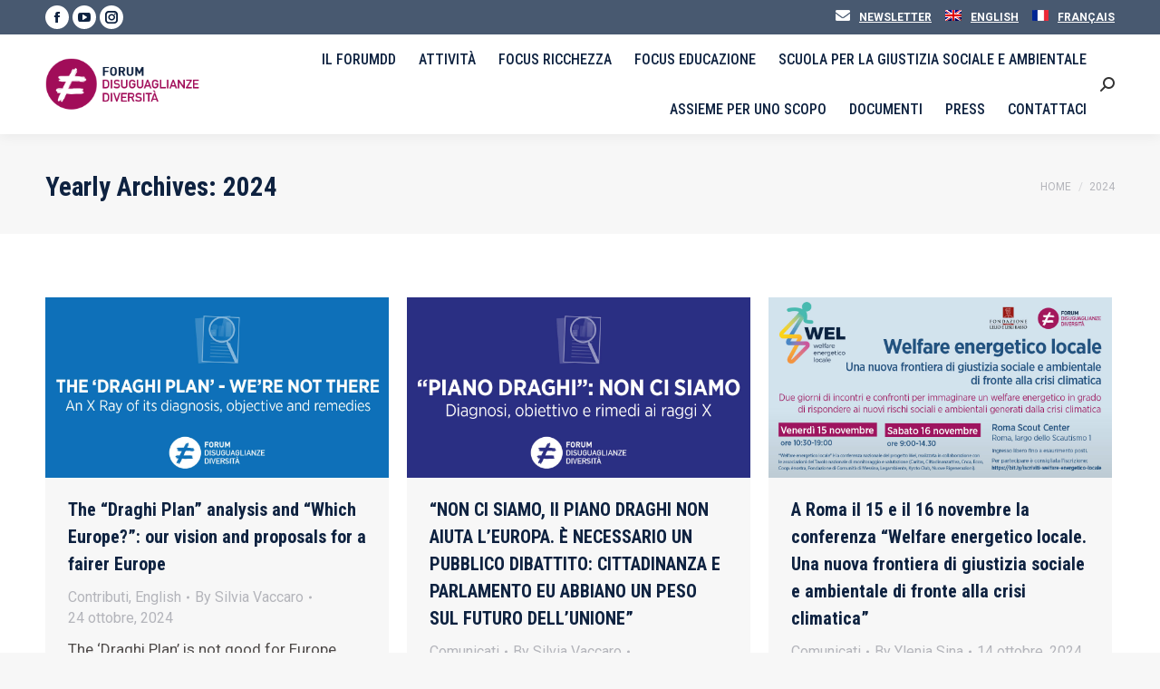

--- FILE ---
content_type: text/html; charset=UTF-8
request_url: https://www.forumdisuguaglianzediversita.org/2024/page/3/
body_size: 31250
content:
<!DOCTYPE html>
<!--[if !(IE 6) | !(IE 7) | !(IE 8)  ]><!-->
<html lang="it-IT" class="no-js">
<!--<![endif]-->
<head>
	<meta charset="UTF-8" />
				<meta name="viewport" content="width=device-width, initial-scale=1, maximum-scale=1, user-scalable=0"/>
			<meta name="theme-color" content="#a10d59"/>	<link rel="profile" href="https://gmpg.org/xfn/11" />
	<meta name='robots' content='noindex, follow' />
<script type="text/javascript">function rgmkInitGoogleMaps(){window.rgmkGoogleMapsCallback=true;try{jQuery(document).trigger("rgmkGoogleMapsLoad")}catch(err){}}</script>
	<!-- This site is optimized with the Yoast SEO plugin v26.7 - https://yoast.com/wordpress/plugins/seo/ -->
	<title>2024 - Pagina 3 di 9 - Forum Disuguaglianze Diversit&agrave;</title>
	<meta property="og:locale" content="it_IT" />
	<meta property="og:type" content="website" />
	<meta property="og:title" content="2024 - Pagina 3 di 9 - Forum Disuguaglianze Diversit&agrave;" />
	<meta property="og:url" content="https://www.forumdisuguaglianzediversita.org/2024/" />
	<meta property="og:site_name" content="Forum Disuguaglianze Diversit&agrave;" />
	<meta name="twitter:card" content="summary_large_image" />
	<meta name="twitter:site" content="@DD_Forum" />
	<script type="application/ld+json" class="yoast-schema-graph">{"@context":"https://schema.org","@graph":[{"@type":"CollectionPage","@id":"https://www.forumdisuguaglianzediversita.org/2024/","url":"https://www.forumdisuguaglianzediversita.org/2024/page/3/","name":"2024 - Pagina 3 di 9 - Forum Disuguaglianze Diversit&agrave;","isPartOf":{"@id":"https://www.forumdisuguaglianzediversita.org/#website"},"primaryImageOfPage":{"@id":"https://www.forumdisuguaglianzediversita.org/2024/page/3/#primaryimage"},"image":{"@id":"https://www.forumdisuguaglianzediversita.org/2024/page/3/#primaryimage"},"thumbnailUrl":"https://www.forumdisuguaglianzediversita.org/wp-content/uploads/2024/10/cover-piano-draghi-en.jpg","breadcrumb":{"@id":"https://www.forumdisuguaglianzediversita.org/2024/page/3/#breadcrumb"},"inLanguage":"it-IT"},{"@type":"ImageObject","inLanguage":"it-IT","@id":"https://www.forumdisuguaglianzediversita.org/2024/page/3/#primaryimage","url":"https://www.forumdisuguaglianzediversita.org/wp-content/uploads/2024/10/cover-piano-draghi-en.jpg","contentUrl":"https://www.forumdisuguaglianzediversita.org/wp-content/uploads/2024/10/cover-piano-draghi-en.jpg","width":1200,"height":630,"caption":"The \"Draghi Plan\": We're not there"},{"@type":"BreadcrumbList","@id":"https://www.forumdisuguaglianzediversita.org/2024/page/3/#breadcrumb","itemListElement":[{"@type":"ListItem","position":1,"name":"Home","item":"https://www.forumdisuguaglianzediversita.org/"},{"@type":"ListItem","position":2,"name":"Archivi per 2024"}]},{"@type":"WebSite","@id":"https://www.forumdisuguaglianzediversita.org/#website","url":"https://www.forumdisuguaglianzediversita.org/","name":"Forum Disuguaglianze Diversit&agrave;","description":"Ridurre le disuguaglianze, valorizzare le diversit&agrave;","publisher":{"@id":"https://www.forumdisuguaglianzediversita.org/#organization"},"potentialAction":[{"@type":"SearchAction","target":{"@type":"EntryPoint","urlTemplate":"https://www.forumdisuguaglianzediversita.org/?s={search_term_string}"},"query-input":{"@type":"PropertyValueSpecification","valueRequired":true,"valueName":"search_term_string"}}],"inLanguage":"it-IT"},{"@type":"Organization","@id":"https://www.forumdisuguaglianzediversita.org/#organization","name":"Forum Disuguaglianze Diversità","url":"https://www.forumdisuguaglianzediversita.org/","logo":{"@type":"ImageObject","inLanguage":"it-IT","@id":"https://www.forumdisuguaglianzediversita.org/#/schema/logo/image/","url":"https://www.forumdisuguaglianzediversita.org/wp-content/uploads/2018/02/profilo-yoast.png","contentUrl":"https://www.forumdisuguaglianzediversita.org/wp-content/uploads/2018/02/profilo-yoast.png","width":134,"height":134,"caption":"Forum Disuguaglianze Diversità"},"image":{"@id":"https://www.forumdisuguaglianzediversita.org/#/schema/logo/image/"},"sameAs":["https://www.facebook.com/ForumDisuguaglianzeDiversita","https://x.com/DD_Forum"]}]}</script>
	<!-- / Yoast SEO plugin. -->


<link rel='dns-prefetch' href='//www.googletagmanager.com' />
<link rel='dns-prefetch' href='//maps.googleapis.com' />
<link rel='dns-prefetch' href='//fonts.googleapis.com' />
<link rel="alternate" type="application/rss+xml" title="Forum Disuguaglianze Diversit&agrave; &raquo; Feed" href="https://www.forumdisuguaglianzediversita.org/feed/" />
<link rel="alternate" type="application/rss+xml" title="Forum Disuguaglianze Diversit&agrave; &raquo; Feed dei commenti" href="https://www.forumdisuguaglianzediversita.org/comments/feed/" />
<style id='wp-img-auto-sizes-contain-inline-css'>
img:is([sizes=auto i],[sizes^="auto," i]){contain-intrinsic-size:3000px 1500px}
/*# sourceURL=wp-img-auto-sizes-contain-inline-css */
</style>
<link rel='stylesheet' id='svc-front-css-css' href='https://www.forumdisuguaglianzediversita.org/wp-content/plugins/svc-post-grid-addon/assets/css/front.x82434.css' media='all' />
<link rel='stylesheet' id='svc-fontawosem-css-css' href='https://www.forumdisuguaglianzediversita.org/wp-content/plugins/svc-post-grid-addon/assets/css/font-awesome.min.x82434.css' media='all' />
<style id='wp-block-library-inline-css'>
:root{--wp-block-synced-color:#7a00df;--wp-block-synced-color--rgb:122,0,223;--wp-bound-block-color:var(--wp-block-synced-color);--wp-editor-canvas-background:#ddd;--wp-admin-theme-color:#007cba;--wp-admin-theme-color--rgb:0,124,186;--wp-admin-theme-color-darker-10:#006ba1;--wp-admin-theme-color-darker-10--rgb:0,107,160.5;--wp-admin-theme-color-darker-20:#005a87;--wp-admin-theme-color-darker-20--rgb:0,90,135;--wp-admin-border-width-focus:2px}@media (min-resolution:192dpi){:root{--wp-admin-border-width-focus:1.5px}}.wp-element-button{cursor:pointer}:root .has-very-light-gray-background-color{background-color:#eee}:root .has-very-dark-gray-background-color{background-color:#313131}:root .has-very-light-gray-color{color:#eee}:root .has-very-dark-gray-color{color:#313131}:root .has-vivid-green-cyan-to-vivid-cyan-blue-gradient-background{background:linear-gradient(135deg,#00d084,#0693e3)}:root .has-purple-crush-gradient-background{background:linear-gradient(135deg,#34e2e4,#4721fb 50%,#ab1dfe)}:root .has-hazy-dawn-gradient-background{background:linear-gradient(135deg,#faaca8,#dad0ec)}:root .has-subdued-olive-gradient-background{background:linear-gradient(135deg,#fafae1,#67a671)}:root .has-atomic-cream-gradient-background{background:linear-gradient(135deg,#fdd79a,#004a59)}:root .has-nightshade-gradient-background{background:linear-gradient(135deg,#330968,#31cdcf)}:root .has-midnight-gradient-background{background:linear-gradient(135deg,#020381,#2874fc)}:root{--wp--preset--font-size--normal:16px;--wp--preset--font-size--huge:42px}.has-regular-font-size{font-size:1em}.has-larger-font-size{font-size:2.625em}.has-normal-font-size{font-size:var(--wp--preset--font-size--normal)}.has-huge-font-size{font-size:var(--wp--preset--font-size--huge)}.has-text-align-center{text-align:center}.has-text-align-left{text-align:left}.has-text-align-right{text-align:right}.has-fit-text{white-space:nowrap!important}#end-resizable-editor-section{display:none}.aligncenter{clear:both}.items-justified-left{justify-content:flex-start}.items-justified-center{justify-content:center}.items-justified-right{justify-content:flex-end}.items-justified-space-between{justify-content:space-between}.screen-reader-text{border:0;clip-path:inset(50%);height:1px;margin:-1px;overflow:hidden;padding:0;position:absolute;width:1px;word-wrap:normal!important}.screen-reader-text:focus{background-color:#ddd;clip-path:none;color:#444;display:block;font-size:1em;height:auto;left:5px;line-height:normal;padding:15px 23px 14px;text-decoration:none;top:5px;width:auto;z-index:100000}html :where(.has-border-color){border-style:solid}html :where([style*=border-top-color]){border-top-style:solid}html :where([style*=border-right-color]){border-right-style:solid}html :where([style*=border-bottom-color]){border-bottom-style:solid}html :where([style*=border-left-color]){border-left-style:solid}html :where([style*=border-width]){border-style:solid}html :where([style*=border-top-width]){border-top-style:solid}html :where([style*=border-right-width]){border-right-style:solid}html :where([style*=border-bottom-width]){border-bottom-style:solid}html :where([style*=border-left-width]){border-left-style:solid}html :where(img[class*=wp-image-]){height:auto;max-width:100%}:where(figure){margin:0 0 1em}html :where(.is-position-sticky){--wp-admin--admin-bar--position-offset:var(--wp-admin--admin-bar--height,0px)}@media screen and (max-width:600px){html :where(.is-position-sticky){--wp-admin--admin-bar--position-offset:0px}}

/*# sourceURL=wp-block-library-inline-css */
</style><style id='global-styles-inline-css'>
:root{--wp--preset--aspect-ratio--square: 1;--wp--preset--aspect-ratio--4-3: 4/3;--wp--preset--aspect-ratio--3-4: 3/4;--wp--preset--aspect-ratio--3-2: 3/2;--wp--preset--aspect-ratio--2-3: 2/3;--wp--preset--aspect-ratio--16-9: 16/9;--wp--preset--aspect-ratio--9-16: 9/16;--wp--preset--color--black: #000000;--wp--preset--color--cyan-bluish-gray: #abb8c3;--wp--preset--color--white: #FFF;--wp--preset--color--pale-pink: #f78da7;--wp--preset--color--vivid-red: #cf2e2e;--wp--preset--color--luminous-vivid-orange: #ff6900;--wp--preset--color--luminous-vivid-amber: #fcb900;--wp--preset--color--light-green-cyan: #7bdcb5;--wp--preset--color--vivid-green-cyan: #00d084;--wp--preset--color--pale-cyan-blue: #8ed1fc;--wp--preset--color--vivid-cyan-blue: #0693e3;--wp--preset--color--vivid-purple: #9b51e0;--wp--preset--color--accent: #a10d59;--wp--preset--color--dark-gray: #111;--wp--preset--color--light-gray: #767676;--wp--preset--gradient--vivid-cyan-blue-to-vivid-purple: linear-gradient(135deg,rgb(6,147,227) 0%,rgb(155,81,224) 100%);--wp--preset--gradient--light-green-cyan-to-vivid-green-cyan: linear-gradient(135deg,rgb(122,220,180) 0%,rgb(0,208,130) 100%);--wp--preset--gradient--luminous-vivid-amber-to-luminous-vivid-orange: linear-gradient(135deg,rgb(252,185,0) 0%,rgb(255,105,0) 100%);--wp--preset--gradient--luminous-vivid-orange-to-vivid-red: linear-gradient(135deg,rgb(255,105,0) 0%,rgb(207,46,46) 100%);--wp--preset--gradient--very-light-gray-to-cyan-bluish-gray: linear-gradient(135deg,rgb(238,238,238) 0%,rgb(169,184,195) 100%);--wp--preset--gradient--cool-to-warm-spectrum: linear-gradient(135deg,rgb(74,234,220) 0%,rgb(151,120,209) 20%,rgb(207,42,186) 40%,rgb(238,44,130) 60%,rgb(251,105,98) 80%,rgb(254,248,76) 100%);--wp--preset--gradient--blush-light-purple: linear-gradient(135deg,rgb(255,206,236) 0%,rgb(152,150,240) 100%);--wp--preset--gradient--blush-bordeaux: linear-gradient(135deg,rgb(254,205,165) 0%,rgb(254,45,45) 50%,rgb(107,0,62) 100%);--wp--preset--gradient--luminous-dusk: linear-gradient(135deg,rgb(255,203,112) 0%,rgb(199,81,192) 50%,rgb(65,88,208) 100%);--wp--preset--gradient--pale-ocean: linear-gradient(135deg,rgb(255,245,203) 0%,rgb(182,227,212) 50%,rgb(51,167,181) 100%);--wp--preset--gradient--electric-grass: linear-gradient(135deg,rgb(202,248,128) 0%,rgb(113,206,126) 100%);--wp--preset--gradient--midnight: linear-gradient(135deg,rgb(2,3,129) 0%,rgb(40,116,252) 100%);--wp--preset--font-size--small: 13px;--wp--preset--font-size--medium: 20px;--wp--preset--font-size--large: 36px;--wp--preset--font-size--x-large: 42px;--wp--preset--spacing--20: 0.44rem;--wp--preset--spacing--30: 0.67rem;--wp--preset--spacing--40: 1rem;--wp--preset--spacing--50: 1.5rem;--wp--preset--spacing--60: 2.25rem;--wp--preset--spacing--70: 3.38rem;--wp--preset--spacing--80: 5.06rem;--wp--preset--shadow--natural: 6px 6px 9px rgba(0, 0, 0, 0.2);--wp--preset--shadow--deep: 12px 12px 50px rgba(0, 0, 0, 0.4);--wp--preset--shadow--sharp: 6px 6px 0px rgba(0, 0, 0, 0.2);--wp--preset--shadow--outlined: 6px 6px 0px -3px rgb(255, 255, 255), 6px 6px rgb(0, 0, 0);--wp--preset--shadow--crisp: 6px 6px 0px rgb(0, 0, 0);}:where(.is-layout-flex){gap: 0.5em;}:where(.is-layout-grid){gap: 0.5em;}body .is-layout-flex{display: flex;}.is-layout-flex{flex-wrap: wrap;align-items: center;}.is-layout-flex > :is(*, div){margin: 0;}body .is-layout-grid{display: grid;}.is-layout-grid > :is(*, div){margin: 0;}:where(.wp-block-columns.is-layout-flex){gap: 2em;}:where(.wp-block-columns.is-layout-grid){gap: 2em;}:where(.wp-block-post-template.is-layout-flex){gap: 1.25em;}:where(.wp-block-post-template.is-layout-grid){gap: 1.25em;}.has-black-color{color: var(--wp--preset--color--black) !important;}.has-cyan-bluish-gray-color{color: var(--wp--preset--color--cyan-bluish-gray) !important;}.has-white-color{color: var(--wp--preset--color--white) !important;}.has-pale-pink-color{color: var(--wp--preset--color--pale-pink) !important;}.has-vivid-red-color{color: var(--wp--preset--color--vivid-red) !important;}.has-luminous-vivid-orange-color{color: var(--wp--preset--color--luminous-vivid-orange) !important;}.has-luminous-vivid-amber-color{color: var(--wp--preset--color--luminous-vivid-amber) !important;}.has-light-green-cyan-color{color: var(--wp--preset--color--light-green-cyan) !important;}.has-vivid-green-cyan-color{color: var(--wp--preset--color--vivid-green-cyan) !important;}.has-pale-cyan-blue-color{color: var(--wp--preset--color--pale-cyan-blue) !important;}.has-vivid-cyan-blue-color{color: var(--wp--preset--color--vivid-cyan-blue) !important;}.has-vivid-purple-color{color: var(--wp--preset--color--vivid-purple) !important;}.has-black-background-color{background-color: var(--wp--preset--color--black) !important;}.has-cyan-bluish-gray-background-color{background-color: var(--wp--preset--color--cyan-bluish-gray) !important;}.has-white-background-color{background-color: var(--wp--preset--color--white) !important;}.has-pale-pink-background-color{background-color: var(--wp--preset--color--pale-pink) !important;}.has-vivid-red-background-color{background-color: var(--wp--preset--color--vivid-red) !important;}.has-luminous-vivid-orange-background-color{background-color: var(--wp--preset--color--luminous-vivid-orange) !important;}.has-luminous-vivid-amber-background-color{background-color: var(--wp--preset--color--luminous-vivid-amber) !important;}.has-light-green-cyan-background-color{background-color: var(--wp--preset--color--light-green-cyan) !important;}.has-vivid-green-cyan-background-color{background-color: var(--wp--preset--color--vivid-green-cyan) !important;}.has-pale-cyan-blue-background-color{background-color: var(--wp--preset--color--pale-cyan-blue) !important;}.has-vivid-cyan-blue-background-color{background-color: var(--wp--preset--color--vivid-cyan-blue) !important;}.has-vivid-purple-background-color{background-color: var(--wp--preset--color--vivid-purple) !important;}.has-black-border-color{border-color: var(--wp--preset--color--black) !important;}.has-cyan-bluish-gray-border-color{border-color: var(--wp--preset--color--cyan-bluish-gray) !important;}.has-white-border-color{border-color: var(--wp--preset--color--white) !important;}.has-pale-pink-border-color{border-color: var(--wp--preset--color--pale-pink) !important;}.has-vivid-red-border-color{border-color: var(--wp--preset--color--vivid-red) !important;}.has-luminous-vivid-orange-border-color{border-color: var(--wp--preset--color--luminous-vivid-orange) !important;}.has-luminous-vivid-amber-border-color{border-color: var(--wp--preset--color--luminous-vivid-amber) !important;}.has-light-green-cyan-border-color{border-color: var(--wp--preset--color--light-green-cyan) !important;}.has-vivid-green-cyan-border-color{border-color: var(--wp--preset--color--vivid-green-cyan) !important;}.has-pale-cyan-blue-border-color{border-color: var(--wp--preset--color--pale-cyan-blue) !important;}.has-vivid-cyan-blue-border-color{border-color: var(--wp--preset--color--vivid-cyan-blue) !important;}.has-vivid-purple-border-color{border-color: var(--wp--preset--color--vivid-purple) !important;}.has-vivid-cyan-blue-to-vivid-purple-gradient-background{background: var(--wp--preset--gradient--vivid-cyan-blue-to-vivid-purple) !important;}.has-light-green-cyan-to-vivid-green-cyan-gradient-background{background: var(--wp--preset--gradient--light-green-cyan-to-vivid-green-cyan) !important;}.has-luminous-vivid-amber-to-luminous-vivid-orange-gradient-background{background: var(--wp--preset--gradient--luminous-vivid-amber-to-luminous-vivid-orange) !important;}.has-luminous-vivid-orange-to-vivid-red-gradient-background{background: var(--wp--preset--gradient--luminous-vivid-orange-to-vivid-red) !important;}.has-very-light-gray-to-cyan-bluish-gray-gradient-background{background: var(--wp--preset--gradient--very-light-gray-to-cyan-bluish-gray) !important;}.has-cool-to-warm-spectrum-gradient-background{background: var(--wp--preset--gradient--cool-to-warm-spectrum) !important;}.has-blush-light-purple-gradient-background{background: var(--wp--preset--gradient--blush-light-purple) !important;}.has-blush-bordeaux-gradient-background{background: var(--wp--preset--gradient--blush-bordeaux) !important;}.has-luminous-dusk-gradient-background{background: var(--wp--preset--gradient--luminous-dusk) !important;}.has-pale-ocean-gradient-background{background: var(--wp--preset--gradient--pale-ocean) !important;}.has-electric-grass-gradient-background{background: var(--wp--preset--gradient--electric-grass) !important;}.has-midnight-gradient-background{background: var(--wp--preset--gradient--midnight) !important;}.has-small-font-size{font-size: var(--wp--preset--font-size--small) !important;}.has-medium-font-size{font-size: var(--wp--preset--font-size--medium) !important;}.has-large-font-size{font-size: var(--wp--preset--font-size--large) !important;}.has-x-large-font-size{font-size: var(--wp--preset--font-size--x-large) !important;}
/*# sourceURL=global-styles-inline-css */
</style>

<style id='classic-theme-styles-inline-css'>
/*! This file is auto-generated */
.wp-block-button__link{color:#fff;background-color:#32373c;border-radius:9999px;box-shadow:none;text-decoration:none;padding:calc(.667em + 2px) calc(1.333em + 2px);font-size:1.125em}.wp-block-file__button{background:#32373c;color:#fff;text-decoration:none}
/*# sourceURL=/wp-includes/css/classic-themes.min.css */
</style>
<link rel='stylesheet' id='bcct_style-css' href='https://www.forumdisuguaglianzediversita.org/wp-content/plugins/better-click-to-tweet/assets/css/styles.x82434.css' media='all' />
<link rel='stylesheet' id='contact-form-7-css' href='https://www.forumdisuguaglianzediversita.org/wp-content/plugins/contact-form-7/includes/css/styles.x82434.css' media='all' />
<link rel='stylesheet' id='searchandfilter-css' href='https://www.forumdisuguaglianzediversita.org/wp-content/plugins/search-filter/style.x82434.css' media='all' />
<link rel='stylesheet' id='theme-my-login-css' href='https://www.forumdisuguaglianzediversita.org/wp-content/plugins/theme-my-login/assets/styles/theme-my-login.min.x82434.css' media='all' />
<link rel='stylesheet' id='wcs-timetable-css' href='https://www.forumdisuguaglianzediversita.org/wp-content/plugins/weekly-class/assets/front/css/timetable.x82434.css' media='all' />
<style id='wcs-timetable-inline-css'>
.wcs-single__action .wcs-btn--action{color:rgba( 255,255,255,1);background-color:#A10252}
/*# sourceURL=wcs-timetable-inline-css */
</style>
<link rel='stylesheet' id='bigger-picture-css' href='https://www.forumdisuguaglianzediversita.org/wp-content/plugins/youtube-channel/assets/lib/bigger-picture/css/bigger-picture.min.x82434.css' media='all' />
<link rel='stylesheet' id='youtube-channel-css' href='https://www.forumdisuguaglianzediversita.org/wp-content/plugins/youtube-channel/assets/css/youtube-channel.min.x82434.css' media='all' />
<link rel='stylesheet' id='megamenu-css' href='https://www.forumdisuguaglianzediversita.org/wp-content/uploads/maxmegamenu/style.x82434.css' media='all' />
<link rel='stylesheet' id='dashicons-css' href='https://www.forumdisuguaglianzediversita.org/wp-includes/css/dashicons.min.x82434.css' media='all' />
<link rel='stylesheet' id='megamenu-google-fonts-css' href='//fonts.googleapis.com/css?family=Oswald%3A400%2C700%7CRoboto%3A400%2C700&#038;ver=6.9' media='all' />
<link rel='stylesheet' id='megamenu-genericons-css' href='https://www.forumdisuguaglianzediversita.org/wp-content/plugins/megamenu-pro/icons/genericons/genericons/genericons.x82434.css' media='all' />
<link rel='stylesheet' id='megamenu-fontawesome-css' href='https://www.forumdisuguaglianzediversita.org/wp-content/plugins/megamenu-pro/icons/fontawesome/css/font-awesome.min.x82434.css' media='all' />
<link rel='stylesheet' id='megamenu-fontawesome5-css' href='https://www.forumdisuguaglianzediversita.org/wp-content/plugins/megamenu-pro/icons/fontawesome5/css/all.min.x82434.css' media='all' />
<link rel='stylesheet' id='megamenu-fontawesome6-css' href='https://www.forumdisuguaglianzediversita.org/wp-content/plugins/megamenu-pro/icons/fontawesome6/css/all.min.x82434.css' media='all' />
<link rel='stylesheet' id='the7-font-css' href='https://www.forumdisuguaglianzediversita.org/wp-content/themes/dt-the7/fonts/icomoon-the7-font/icomoon-the7-font.min.x82434.css' media='all' />
<link rel='stylesheet' id='the7-awesome-fonts-css' href='https://www.forumdisuguaglianzediversita.org/wp-content/themes/dt-the7/fonts/FontAwesome/css/all.min.x82434.css' media='all' />
<link rel='stylesheet' id='the7-awesome-fonts-back-css' href='https://www.forumdisuguaglianzediversita.org/wp-content/themes/dt-the7/fonts/FontAwesome/back-compat.min.x82434.css' media='all' />
<link rel='stylesheet' id='the7-Defaults-css' href='https://www.forumdisuguaglianzediversita.org/wp-content/uploads/smile_fonts/Defaults/Defaults.x82434.css' media='all' />
<link rel='stylesheet' id='js_composer_front-css' href='https://www.forumdisuguaglianzediversita.org/wp-content/plugins/js_composer/assets/css/js_composer.min.x82434.css' media='all' />
<link rel='stylesheet' id='dt-web-fonts-css' href='https://fonts.googleapis.com/css?family=Roboto:400,600,700%7CRoboto+Condensed:400,500,600,700' media='all' />
<link rel='stylesheet' id='dt-main-css' href='https://www.forumdisuguaglianzediversita.org/wp-content/themes/dt-the7/css/main.min.x82434.css' media='all' />
<style id='dt-main-inline-css'>
body #load {
  display: block;
  height: 100%;
  overflow: hidden;
  position: fixed;
  width: 100%;
  z-index: 9901;
  opacity: 1;
  visibility: visible;
  transition: all .35s ease-out;
}
.load-wrap {
  width: 100%;
  height: 100%;
  background-position: center center;
  background-repeat: no-repeat;
  text-align: center;
  display: -ms-flexbox;
  display: -ms-flex;
  display: flex;
  -ms-align-items: center;
  -ms-flex-align: center;
  align-items: center;
  -ms-flex-flow: column wrap;
  flex-flow: column wrap;
  -ms-flex-pack: center;
  -ms-justify-content: center;
  justify-content: center;
}
.load-wrap > svg {
  position: absolute;
  top: 50%;
  left: 50%;
  transform: translate(-50%,-50%);
}
#load {
  background: var(--the7-elementor-beautiful-loading-bg,#ffffff);
  --the7-beautiful-spinner-color2: var(--the7-beautiful-spinner-color,rgba(97,98,103,0.4));
}

/*# sourceURL=dt-main-inline-css */
</style>
<link rel='stylesheet' id='the7-custom-scrollbar-css' href='https://www.forumdisuguaglianzediversita.org/wp-content/themes/dt-the7/lib/custom-scrollbar/custom-scrollbar.min.x82434.css' media='all' />
<link rel='stylesheet' id='the7-wpbakery-css' href='https://www.forumdisuguaglianzediversita.org/wp-content/themes/dt-the7/css/wpbakery.min.x82434.css' media='all' />
<link rel='stylesheet' id='the7-css-vars-css' href='https://www.forumdisuguaglianzediversita.org/wp-content/uploads/the7-css/css-vars.x82434.css' media='all' />
<link rel='stylesheet' id='dt-custom-css' href='https://www.forumdisuguaglianzediversita.org/wp-content/uploads/the7-css/custom.x82434.css' media='all' />
<link rel='stylesheet' id='dt-media-css' href='https://www.forumdisuguaglianzediversita.org/wp-content/uploads/the7-css/media.x82434.css' media='all' />
<link rel='stylesheet' id='the7-mega-menu-css' href='https://www.forumdisuguaglianzediversita.org/wp-content/uploads/the7-css/mega-menu.x82434.css' media='all' />
<link rel='stylesheet' id='style-css' href='https://www.forumdisuguaglianzediversita.org/wp-content/themes/dt-the7-child/style.x82434.css' media='all' />
<link rel='stylesheet' id='ultimate-vc-addons-style-min-css' href='https://www.forumdisuguaglianzediversita.org/wp-content/plugins/Ultimate_VC_Addons/assets/min-css/ultimate.min.x82434.css' media='all' />
<link rel='stylesheet' id='ultimate-vc-addons-icons-css' href='https://www.forumdisuguaglianzediversita.org/wp-content/plugins/Ultimate_VC_Addons/assets/css/icons.x82434.css' media='all' />
<link rel='stylesheet' id='ultimate-vc-addons-vidcons-css' href='https://www.forumdisuguaglianzediversita.org/wp-content/plugins/Ultimate_VC_Addons/assets/fonts/vidcons.x82434.css' media='all' />
<link rel='stylesheet' id='ultimate-vc-addons-selected-google-fonts-style-css' href='https://fonts.googleapis.com/css?family=Montserrat:normal,500,700,500italic,700italic|Adamina&#038;subset=cyrillic,cyrillic-ext,latin,latin-ext,vietnamese' media='all' />
<link rel='stylesheet' id='__EPYT__style-css' href='https://www.forumdisuguaglianzediversita.org/wp-content/plugins/youtube-embed-plus/styles/ytprefs.min.x82434.css' media='all' />
<style id='__EPYT__style-inline-css'>

                .epyt-gallery-thumb {
                        width: 33.333%;
                }
                
/*# sourceURL=__EPYT__style-inline-css */
</style>
<link rel='stylesheet' id='smart-grid-builder-css' href='https://www.forumdisuguaglianzediversita.org/wp-content/plugins/visucom-ss-grid-builder//assets/css/style.x82434.css' media='all' />
<link rel='stylesheet' id='cleverfont-css' href='//www.forumdisuguaglianzediversita.org/wp-content/plugins/clever-mega-menu/assets/vendor/cleverfont/style.min.x82434.css' media='all' />
<style id='cleverfont-inline-css'>
.cmm-content-container .vc_custom_heading > a{font-family:inherit !important;font-weight:inherit !important;font-size:inherit !important;color:inherit !important;}.cmm-toggle-wrapper{display:none;}.cmm-toggle-wrapper .toggle-icon-open,.cmm-toggle-wrapper .toggle-icon-close{margin-right:5px;}.cmm-toggle-wrapper .toggle-icon-close{display:none;}.cmm-toggle-wrapper .cmm-toggle{color:#333;line-height:20px;text-align:center;padding:10px;display:inline-block;border:1px solid #ddd;border-radius:0;background:#fff;}.cmm-toggle-wrapper .cmm-toggle:hover{cursor:pointer;}.cmm-container .cmm.cmm-theme-categorie{font-size:14px;font-weight:400;letter-spacing:normal;line-height:1.6;text-transform:none;color:#636363;width:100%;height:auto;display:table;margin:0px 0px 0px 0px;padding:0px 0px 0px 0px;border-width:0px 0px 0px 0px;border-style:solid;border-color:rgba(255, 255, 255, 0.1);border-radius:0px 0px 0px 0px;background:rgba(0, 0, 0, 0);background:-webkit-gradient(linear, left top, left bottom, from(rgba(0, 0, 0, 0)), to(rgba(0, 0, 0, 0)));background:-moz-linear-gradient(top, rgba(0, 0, 0, 0), rgba(0, 0, 0, 0));background:-ms-linear-gradient(top, rgba(0, 0, 0, 0), rgba(0, 0, 0, 0));background:-o-linear-gradient(top, rgba(0, 0, 0, 0), rgba(0, 0, 0, 0));background:linear-gradient(to bottom, rgba(0, 0, 0, 0), rgba(0, 0, 0, 0));filter:progid:DXImageTransform.Microsoft.gradient(startColorstr='rgba(0, 0, 0, 0)', endColorstr='rgba(0, 0, 0, 0)');list-style-type:none;position:relative;z-index:999;}.cmm-container .cmm.cmm-theme-categorie ul,.cmm-container .cmm.cmm-theme-categorie ol{list-style-type:none;}.cmm-container .cmm.cmm-theme-categorie ul{float:none;display:block;border:0;padding:0;position:static;}.cmm-container .cmm.cmm-theme-categorie ul:before,.cmm-container .cmm.cmm-theme-categorie ul:after{display:none;}.cmm-container .cmm.cmm-theme-categorie ul li{float:none;border:0;}.cmm-container .cmm.cmm-theme-categorie *:hover,.cmm-container .cmm.cmm-theme-categorie a:hover,.cmm-container .cmm.cmm-theme-categorie li:hover,.cmm-container .cmm.cmm-theme-categorie *:focus,.cmm-container .cmm.cmm-theme-categorie a:focus,.cmm-container .cmm.cmm-theme-categorie li:focus,.cmm-container .cmm.cmm-theme-categorie *:active,.cmm-container .cmm.cmm-theme-categorie a:active,.cmm-container .cmm.cmm-theme-categorie li:active{outline:none;}.cmm-container .cmm.cmm-theme-categorie a,.cmm-container .cmm.cmm-theme-categorie .cmm-nav-link{color:#636363;font-size:14px;font-weight:400;line-height:1.6;text-transform:none;width:auto;display:block;-webkit-box-shadow:none;box-shadow:none;}.cmm-container .cmm.cmm-theme-categorie a > .cmm-icon,.cmm-container .cmm.cmm-theme-categorie .cmm-nav-link > .cmm-icon{margin-right:5px;}.cmm-container .cmm.cmm-theme-categorie a > .cmm-icon i.dashicons,.cmm-container .cmm.cmm-theme-categorie .cmm-nav-link > .cmm-icon i.dashicons{vertical-align:sub;}.cmm-container .cmm.cmm-theme-categorie a:hover,.cmm-container .cmm.cmm-theme-categorie a:active{color:#a10d59;}.cmm-container .cmm.cmm-theme-categorie li{height:auto;background:none;}.cmm-container .cmm.cmm-theme-categorie li > a,.cmm-container .cmm.cmm-theme-categorie li > .cmm-nav-link{position:relative;}.cmm-container .cmm.cmm-theme-categorie li > ul,.cmm-container .cmm.cmm-theme-categorie li > .cmm-sub-container,.cmm-container .cmm.cmm-theme-categorie li > .cmm-content-container{position:absolute;left:100%;top:0;text-align:left;min-width:200px;z-index:999;visibility:hidden;opacity:0;transition:all 0.3s ease-in;}.cmm-container .cmm.cmm-theme-categorie li > ul .menu-item a,.cmm-container .cmm.cmm-theme-categorie li > .cmm-sub-container .menu-item a,.cmm-container .cmm.cmm-theme-categorie li > .cmm-content-container .menu-item a,.cmm-container .cmm.cmm-theme-categorie li > ul .cmm-nav-link,.cmm-container .cmm.cmm-theme-categorie li > .cmm-sub-container .cmm-nav-link,.cmm-container .cmm.cmm-theme-categorie li > .cmm-content-container .cmm-nav-link{display:block;padding:5px 20px 5px 20px;}.cmm-container .cmm.cmm-theme-categorie li .cmm-sub-container ul.sub-menu,.cmm-container .cmm.cmm-theme-categorie li .cmm-sub-container .cmm-sub-wrapper{width:auto !important;margin:0;padding:5px 0px 5px 0px;border-width:0px 0px 0px 0px;border-style:solid;border-color:rgba(255, 255, 255, 0.1);border-radius:0px 0px 0px 0px;box-shadow:0px 0px 12px 0px rgba(0, 0, 0, 0.3);background:#fff;background:-webkit-gradient(linear, left top, left bottom, from(#fff), to(#fff));background:-moz-linear-gradient(top, #fff, #fff);background:-ms-linear-gradient(top, #fff, #fff);background:-o-linear-gradient(top, #fff, #fff);background:linear-gradient(to bottom, #fff, #fff);filter:progid:DXImageTransform.Microsoft.gradient(startColorstr='#fff', endColorstr='#fff');}.cmm-container .cmm.cmm-theme-categorie li > .cmm-sub-container,.cmm-container .cmm.cmm-theme-categorie li > .cmm-content-container{background:none;}.cmm-container .cmm.cmm-theme-categorie li .cmm-sub-container > ul.sub-menu,.cmm-container .cmm.cmm-theme-categorie li .cmm-sub-container .cmm-sub-wrapper{position:static;display:block !important;opacity:1 !important;}.cmm-container .cmm.cmm-theme-categorie li > .cmm-sub-container .sub-menu li,.cmm-container .cmm.cmm-theme-categorie li > .cmm-sub-container .cmm-sub-wrapper li{position:relative;padding:0;}.cmm-container .cmm.cmm-theme-categorie li > .cmm-sub-container .sub-menu li:hover,.cmm-container .cmm.cmm-theme-categorie li > .cmm-sub-container .cmm-sub-wrapper li:hover,.cmm-container .cmm.cmm-theme-categorie li > .cmm-sub-container .sub-menu li.focus,.cmm-container .cmm.cmm-theme-categorie li > .cmm-sub-container .cmm-sub-wrapper li.focus{padding:0;background:none;}.cmm-container .cmm.cmm-theme-categorie li > .cmm-sub-container .sub-menu li > a,.cmm-container .cmm.cmm-theme-categorie li > .cmm-sub-container .cmm-sub-wrapper li > a,.cmm-container .cmm.cmm-theme-categorie li > .cmm-sub-container .sub-menu li > .cmm-nav-link,.cmm-container .cmm.cmm-theme-categorie li > .cmm-sub-container .cmm-sub-wrapper li > .cmm-nav-link{border-width:0px 0px 0px 0px;border-style:solid;border-color:rgba(255, 255, 255, 0.1);color:#0e2240;font-size:13px;font-weight:400;letter-spacing:normal;line-height:1.6;text-transform:none;background-color:rgba(255, 255, 255, 0);}.cmm-container .cmm.cmm-theme-categorie li > .cmm-sub-container .sub-menu li > a:hover,.cmm-container .cmm.cmm-theme-categorie li > .cmm-sub-container .cmm-sub-wrapper li > a:hover{color:#a10d59;border-style:solid;border-color:rgba(255, 255, 255, 0.1);background-color:rgba(255, 255, 255, 0);}.cmm-container .cmm.cmm-theme-categorie li > .cmm-sub-container .sub-menu li.menu-item-has-children > .cmm-dropdown-toggle,.cmm-container .cmm.cmm-theme-categorie li > .cmm-sub-container .cmm-sub-wrapper li.menu-item-has-children > .cmm-dropdown-toggle{color:#0e2240;}.cmm-container .cmm.cmm-theme-categorie li > .cmm-sub-container .sub-menu li:last-child > a,.cmm-container .cmm.cmm-theme-categorie li > .cmm-sub-container .cmm-sub-wrapper li:last-child > a,.cmm-container .cmm.cmm-theme-categorie li > .cmm-sub-container .sub-menu li:last-child > .cmm-nav-link,.cmm-container .cmm.cmm-theme-categorie li > .cmm-sub-container .cmm-sub-wrapper li:last-child > .cmm-nav-link{border-width:0px;}.cmm-container .cmm.cmm-theme-categorie li > .cmm-content-container{border:0;}.cmm-container .cmm.cmm-theme-categorie li > .cmm-content-container .cmm-content-wrapper{position:relative;left:auto;right:auto;padding:20px 20px 20px 20px;border-width:0px 0px 0px 0px;border-style:solid;border-color:rgba(255, 255, 255, 0.1);border-radius:0px 0px 0px 0px;box-shadow:0px 0px 12px 0px rgba(0, 0, 0, 0.3);background:#fff;background:-webkit-gradient(linear, left top, left bottom, from(#fff), to(#fff));background:-moz-linear-gradient(top, #fff, #fff);background:-ms-linear-gradient(top, #fff, #fff);background:-o-linear-gradient(top, #fff, #fff);background:linear-gradient(to bottom, #fff, #fff);filter:progid:DXImageTransform.Microsoft.gradient(startColorstr='#fff', endColorstr='#fff');}.cmm-container .cmm.cmm-theme-categorie li > .cmm-content-container .cmm-content-wrapper .vc_row{position:relative;z-index:1;}.cmm-container .cmm.cmm-theme-categorie li > .cmm-content-container .cmm-content-wrapper .cmm-panel-image{position:absolute;z-index:0;right:0;bottom:0;max-height:100%;}.cmm-container .cmm.cmm-theme-categorie li > .cmm-content-container .cmm-content-wrapper ul{left:auto;}.cmm-container .cmm.cmm-theme-categorie li > .cmm-content-container .cmm-content-wrapper .widget ul.menu li + li{margin:0;}.cmm-container .cmm.cmm-theme-categorie li > .cmm-content-container .cmm-content-wrapper .widget ul.menu li{margin:0;padding:0;border:0;}.cmm-container .cmm.cmm-theme-categorie li > .cmm-content-container .cmm-content-wrapper .widget ul.menu li a{width:auto;}.cmm-container .cmm.cmm-theme-categorie li > .cmm-content-container .cmm-content-wrapper .widget ul.menu li a:focus,.cmm-container .cmm.cmm-theme-categorie li > .cmm-content-container .cmm-content-wrapper .widget ul.menu li a:hover{box-shadow:none;}.cmm-container .cmm.cmm-theme-categorie li > .cmm-content-container .cmm-content-wrapper .widget ul.menu li:hover{padding:0;}.cmm-container .cmm.cmm-theme-categorie li > .cmm-content-container .cmm-content-wrapper ul.sub-menu{left:100%;margin:0;padding:0px 0px 0px 0px;border-width:0px 0px 0px 0px;border-style:solid;border-color:rgba(255, 255, 255, 0.1);border-radius:0px 0px 0px 0px;box-shadow:0px 0px 12px 0px rgba(0, 0, 0, 0.3);background:#fff;background:-webkit-gradient(linear, left top, left bottom, from(#fff), to(#fff));background:-moz-linear-gradient(top, #fff, #fff);background:-ms-linear-gradient(top, #fff, #fff);background:-o-linear-gradient(top, #fff, #fff);background:linear-gradient(to bottom, #fff, #fff);filter:progid:DXImageTransform.Microsoft.gradient(startColorstr='#fff', endColorstr='#fff');}.cmm-container .cmm.cmm-theme-categorie li > .cmm-content-container .cmm-content-wrapper ul.menu{opacity:1;display:block;visibility:inherit;}.cmm-container .cmm.cmm-theme-categorie li > .cmm-content-container .cmm-content-wrapper ul.menu li{padding:0;}.cmm-container .cmm.cmm-theme-categorie li > .cmm-content-container .cmm-content-wrapper ul.menu li:hover,.cmm-container .cmm.cmm-theme-categorie li > .cmm-content-container .cmm-content-wrapper ul.menu li.focus{padding:0;background:none;}.cmm-container .cmm.cmm-theme-categorie li > .cmm-content-container .cmm-content-wrapper ul.menu > li > a,.cmm-container .cmm.cmm-theme-categorie li > .cmm-content-container .cmm-content-wrapper ul.menu > li > .cmm-nav-link{padding:8px 0px 8px 0px;border-width:0px 0px 0px 0px;border-style:solid;border-color:rgba(255, 255, 255, 0.1);color:#636363;font-size:14px;font-weight:400;letter-spacing:normal;line-height:1.6;text-transform:capitalize;background-color:#fff;}.cmm-container .cmm.cmm-theme-categorie li > .cmm-content-container .cmm-content-wrapper ul.menu > li > a:hover{color:#f26522;border-style:solid;border-color:rgba(255, 255, 255, 0.1);background-color:#fff;}.cmm-container .cmm.cmm-theme-categorie li > .cmm-content-container .cmm-content-wrapper ul.menu > li:last-child > a,.cmm-container .cmm.cmm-theme-categorie li > .cmm-content-container .cmm-content-wrapper ul.menu > li:last-child > .cmm-nav-link{border-width:0px;}.cmm-container .cmm.cmm-theme-categorie li > .cmm-content-container .cmm-content-wrapper ul.menu > li li a,.cmm-container .cmm.cmm-theme-categorie li > .cmm-content-container .cmm-content-wrapper ul.menu > li li > .cmm-nav-link{padding:8px 15px 8px 15px;border-width:0px 0px 0px 0px;border-style:solid;border-color:rgba(255, 255, 255, 0.1);color:#636363;font-size:14px;font-weight:400;letter-spacing:normal;line-height:1.6;text-transform:capitalize;background-color:#fff;}.cmm-container .cmm.cmm-theme-categorie li > .cmm-content-container .cmm-content-wrapper ul.menu > li li a:hover{color:#f26522;border-color:rgba(255, 255, 255, 0.1);border-style:solid;background-color:#fff;}.cmm-container .cmm.cmm-theme-categorie li > .cmm-content-container .cmm-content-wrapper ul.menu > li li.menu-item-has-children > .cmm-dropdown-toggle{color:#636363;}.cmm-container .cmm.cmm-theme-categorie li ul li{border:0;}.cmm-container .cmm.cmm-theme-categorie li ul li:hover > ul,.cmm-container .cmm.cmm-theme-categorie li ul li:hover > .cmm-sub-container,.cmm-container .cmm.cmm-theme-categorie li ul li:hover > .cmm-content-container{top:0;left:100%;right:auto;}.cmm-container .cmm.cmm-theme-categorie li.cmm-mega > .cmm-sub-container,.cmm-container .cmm.cmm-theme-categorie li.cmm-mega:hover > .cmm-sub-container{display:none !important;}.cmm-container .cmm.cmm-theme-categorie li.cmm-mega.cmm-layout-left_edge_item .cmm-content-container{left:0;right:auto;}.cmm-container .cmm.cmm-theme-categorie li.cmm-mega.cmm-layout-right_edge_item .cmm-content-container{left:auto;right:0;}.cmm-container .cmm.cmm-theme-categorie li.cmm-mega ul.menu{border:0;box-shadow:none;position:static;}.cmm-container .cmm.cmm-theme-categorie li.cmm-mega ul.menu > li{border:0;}.cmm-container .cmm.cmm-theme-categorie li.menu-item-has-children > a:after,.cmm-container .cmm.cmm-theme-categorie li.menu-item-has-children > .cmm-nav-link:after{color:inherit;font-size:12px;font-family:Dashicons;content:'\f140';line-height:1;position:absolute;top:50%;right:5px;margin:-6px 0 0 0;vertical-align:middle;display:inline-block;-webkit-transform:rotate(0);-moz-transform:rotate(0);-ms-transform:rotate(0);transform:rotate(0);}.cmm-container .cmm.cmm-theme-categorie li .cmm-dropdown-toggle{display:none;}.cmm-container .cmm.cmm-theme-categorie li:hover > ul,.cmm-container .cmm.cmm-theme-categorie li:hover > .cmm-sub-container,.cmm-container .cmm.cmm-theme-categorie li:hover > .cmm-content-container{visibility:visible;opacity:1;z-index:1000;}.cmm-container .cmm.cmm-theme-categorie li:hover > .cmm-sub-container > ul.sub-menu,.cmm-container .cmm.cmm-theme-categorie li:hover > .cmm-sub-container .cmm-sub-wrapper{visibility:visible !important;opacity:1 !important;}.cmm-container .cmm.cmm-theme-categorie li:hover > a{color:#a10d59;}.cmm-container .cmm.cmm-theme-categorie > li{position:relative;display:inline-block;}.cmm-container .cmm.cmm-theme-categorie > li > a,.cmm-container .cmm.cmm-theme-categorie > li > .cmm-nav-link{color:#fff;border-width:0px 0px 0px 0px;border-style:solid;border-color:rgba(255, 255, 255, 0.1);font-size:14px;font-weight:600;text-transform:none;letter-spacing:normal;height:40px;line-height:40px;margin:0px 0px 0px 0px;padding:0px 40px 0px 40px;background-color:#485970;}.cmm-container .cmm.cmm-theme-categorie > li > a:hover{border-style:solid;border-color:rgba(255, 255, 255, 0.1);color:#fff;background-color:#0e2240;}.cmm-container .cmm.cmm-theme-categorie > li > a:active,.cmm-container .cmm.cmm-theme-categorie > li > a.active{background-color:#0e2240;}.cmm-container .cmm.cmm-theme-categorie > li.cmm-current-menu-item > a{color:#fff;}.cmm-container .cmm.cmm-theme-categorie > li > .cmm-dropdown-toggle{color:#fff;}.cmm-container .cmm.cmm-theme-categorie > li:last-child > a,.cmm-container .cmm.cmm-theme-categorie > li:last-child > .cmm-nav-link{border-width:0px;}.cmm-container .cmm.cmm-theme-categorie > li > ul,.cmm-container .cmm.cmm-theme-categorie > li > .cmm-sub-container,.cmm-container .cmm.cmm-theme-categorie > li > .cmm-content-container{top:100%;left:0;}.cmm-container .cmm.cmm-theme-categorie > li li.menu-item-has-children > a:after,.cmm-container .cmm.cmm-theme-categorie > li li.menu-item-has-children > .cmm-nav-link:after{font-family:Dashicons;content:'\f139';}.cmm-container .cmm.cmm-theme-categorie > li:hover > ul,.cmm-container .cmm.cmm-theme-categorie > li:hover > .cmm-sub-container,.cmm-container .cmm.cmm-theme-categorie > li:hover > .cmm-content-container{top:100%;}.cmm-container .cmm.cmm-theme-categorie > li:hover > a,.cmm-container .cmm.cmm-theme-categorie > li.current-menu-item > a,.cmm-container .cmm.cmm-theme-categorie > li.current-menu-ancestor > a{color:#fff;}.cmm-container .cmm.cmm-theme-categorie .current-menu-item > a,.cmm-container .cmm.cmm-theme-categorie .current-menu-ancestor > a{color:#a10d59;}.cmm-container .cmm.cmm-theme-categorie .widget{border:0;padding:0;margin:0;}.cmm-container .cmm.cmm-theme-categorie .widgettitle,.cmm-container .cmm.cmm-theme-categorie .widget-title,.cmm-container .cmm.cmm-theme-categorie .wpb_heading,.cmm-container .cmm.cmm-theme-categorie .clever-custom-title{font-size:15px;font-weight:600;color:#252525;text-transform:uppercase;letter-spacing:normal;padding:0px 0px 0px 0px;margin:0px 0px 20px 0px;border-radius:0px 0px 0px 0px;border-width:0px 0px 0px 0px;border-style:solid;border-color:rgba(255, 255, 255, 0.1);background:#fff;background:-webkit-gradient(linear, left top, left bottom, from(#fff), to(#fff));background:-moz-linear-gradient(top, #fff, #fff);background:-ms-linear-gradient(top, #fff, #fff);background:-o-linear-gradient(top, #fff, #fff);background:linear-gradient(to bottom, #fff, #fff);filter:progid:DXImageTransform.Microsoft.gradient(startColorstr='#fff', endColorstr='#fff');}.cmm-container .cmm.cmm-theme-categorie.cmm-horizontal.cmm-horizontal-align-left{text-align:left;}.cmm-container .cmm.cmm-theme-categorie.cmm-horizontal.cmm-horizontal-align-right{text-align:right;}.cmm-container .cmm.cmm-theme-categorie.cmm-horizontal.cmm-horizontal-align-center{text-align:center;}.cmm-container .cmm.cmm-theme-categorie.cmm-menu-fade-up li.menu-item-has-children > ul.menu,.cmm-container .cmm.cmm-theme-categorie.cmm-menu-fade-up li.menu-item-has-children > .cmm-sub-container,.cmm-container .cmm.cmm-theme-categorie.cmm-menu-fade-up li.menu-item-has-children > .cmm-content-container{top:calc(100% + 40px);}.cmm-container .cmm.cmm-theme-categorie.cmm-menu-fade-up li.menu-item-has-children:hover > ul.menu,.cmm-container .cmm.cmm-theme-categorie.cmm-menu-fade-up li.menu-item-has-children:hover > .cmm-sub-container,.cmm-container .cmm.cmm-theme-categorie.cmm-menu-fade-up li.menu-item-has-children:hover > .cmm-content-container{top:0;}.cmm-container .cmm.cmm-theme-categorie.cmm-menu-fade-up > li.menu-item-has-children:hover > ul.menu,.cmm-container .cmm.cmm-theme-categorie.cmm-menu-fade-up > li.menu-item-has-children:hover > .cmm-sub-container,.cmm-container .cmm.cmm-theme-categorie.cmm-menu-fade-up > li.menu-item-has-children:hover > .cmm-content-container{top:100%;}.cmm-container .cmm.cmm-theme-categorie.cmm-no-effect li > ul,.cmm-container .cmm.cmm-theme-categorie.cmm-no-effect li > .cmm-sub-container,.cmm-container .cmm.cmm-theme-categorie.cmm-no-effect li > .cmm-content-container{-moz-transition:none;-webkit-transition:none;-o-transition:none;-ms-transition:none;transition:none;}.cmm-container .cmm.cmm-theme-categorie.cmm-no-effect li:hover > ul,.cmm-container .cmm.cmm-theme-categorie.cmm-no-effect li:hover > .cmm-sub-container,.cmm-container .cmm.cmm-theme-categorie.cmm-no-effect li:hover > .cmm-content-container{-moz-transition:none;-webkit-transition:none;-o-transition:none;-ms-transition:none;transition:none;}.cmm-container .cmm.cmm-theme-categorie.cmm-vertical{width:100%;max-width:400px;}.cmm-container .cmm.cmm-theme-categorie.cmm-vertical a > .cmm-icon,.cmm-container .cmm.cmm-theme-categorie.cmm-vertical .cmm-nav-link > .cmm-icon{margin-right:12px;}.cmm-container .cmm.cmm-theme-categorie.cmm-vertical a > .cmm-icon i.dashicons,.cmm-container .cmm.cmm-theme-categorie.cmm-vertical .cmm-nav-link > .cmm-icon i.dashicons{vertical-align:sub;}.cmm-container .cmm.cmm-theme-categorie.cmm-vertical li.menu-item-has-children > a:after,.cmm-container .cmm.cmm-theme-categorie.cmm-vertical li.menu-item-has-children > .cmm-nav-link:after{font-family:Dashicons;content:'\f139';right:6px;}.cmm-container .cmm.cmm-theme-categorie.cmm-vertical li > .cmm-content-container .cmm-content-wrapper ul.menu li{position:relative;}.cmm-container .cmm.cmm-theme-categorie.cmm-vertical > li{float:left;display:block;width:100%;}.cmm-container .cmm.cmm-theme-categorie.cmm-vertical > li > ul,.cmm-container .cmm.cmm-theme-categorie.cmm-vertical > li > .cmm-sub-container,.cmm-container .cmm.cmm-theme-categorie.cmm-vertical > li > .cmm-content-container{top:0;right:auto;}.cmm-container .cmm.cmm-theme-categorie.cmm-vertical > li > a,.cmm-container .cmm.cmm-theme-categorie.cmm-vertical > li > .cmm-nav-link{height:auto;line-height:1.6;text-align:left;}.cmm-container .cmm.cmm-theme-categorie.cmm-vertical > li li.menu-item-has-children > a:after,.cmm-container .cmm.cmm-theme-categorie.cmm-vertical > li li.menu-item-has-children > .cmm-nav-link:after{font-family:Dashicons;content:'\f139';}.cmm-container .cmm.cmm-theme-categorie.cmm-vertical > li:hover > ul,.cmm-container .cmm.cmm-theme-categorie.cmm-vertical > li:hover > .cmm-sub-container,.cmm-container .cmm.cmm-theme-categorie.cmm-vertical > li:hover > .cmm-content-container{top:0;}.cmm-container .cmm.cmm-theme-categorie.cmm-vertical.submenu-vertical-default > li{position:relative !important;}.cmm-container .cmm.cmm-theme-categorie.cmm-vertical.submenu-vertical-full-width{position:relative !important;}.cmm-container .cmm.cmm-theme-categorie.cmm-vertical.submenu-vertical-full-width > li.cmm-mega{position:static !important;}.cmm-container .cmm.cmm-theme-categorie.cmm-vertical.submenu-vertical-full-width > li.cmm-mega > .cmm-content-container{height:100%;}.cmm-container .cmm.cmm-theme-categorie.cmm-vertical.submenu-vertical-full-width > li.cmm-mega > .cmm-content-container > .cmm-content-wrapper{height:100%;}.cmm-container .cmm.cmm-theme-categorie.cmm-vertical.cmm-menu-fade-up li.menu-item-has-children > ul.menu,.cmm-container .cmm.cmm-theme-categorie.cmm-vertical.cmm-menu-fade-up li.menu-item-has-children > .cmm-sub-container,.cmm-container .cmm.cmm-theme-categorie.cmm-vertical.cmm-menu-fade-up li.menu-item-has-children > .cmm-content-container{top:0;left:calc(100% + 40px);}.cmm-container .cmm.cmm-theme-categorie.cmm-vertical.cmm-menu-fade-up li.menu-item-has-children:hover > ul.menu,.cmm-container .cmm.cmm-theme-categorie.cmm-vertical.cmm-menu-fade-up li.menu-item-has-children:hover > .cmm-sub-container,.cmm-container .cmm.cmm-theme-categorie.cmm-vertical.cmm-menu-fade-up li.menu-item-has-children:hover > .cmm-content-container{top:0;left:100%;}.cmm-container .cmm.cmm-theme-categorie.cmm-vertical.cmm-menu-fade-up > li.menu-item-has-children:hover > ul.menu,.cmm-container .cmm.cmm-theme-categorie.cmm-vertical.cmm-menu-fade-up > li.menu-item-has-children:hover > .cmm-sub-container,.cmm-container .cmm.cmm-theme-categorie.cmm-vertical.cmm-menu-fade-up > li.menu-item-has-children:hover > .cmm-content-container{top:0;left:100%;}.cmm-container .cmm.cmm-theme-categorie.cmm-vertical.cmm-vertical-align-left{float:left !important;}.cmm-container .cmm.cmm-theme-categorie.cmm-vertical.cmm-vertical-align-right{float:right !important;}.cmm-container .cmm.cmm-theme-categorie.cmm-vertical.cmm-vertical-align-right > li > ul,.cmm-container .cmm.cmm-theme-categorie.cmm-vertical.cmm-vertical-align-right > li > .cmm-sub-container,.cmm-container .cmm.cmm-theme-categorie.cmm-vertical.cmm-vertical-align-right > li > .cmm-content-container{left:auto;right:calc(100% + 40px);}.cmm-container .cmm.cmm-theme-categorie.cmm-vertical.cmm-vertical-align-right > li li.menu-item-has-children > a:after,.cmm-container .cmm.cmm-theme-categorie.cmm-vertical.cmm-vertical-align-right > li li.menu-item-has-children > .cmm-nav-link:after{font-family:Dashicons;content:'\f341';}.cmm-container .cmm.cmm-theme-categorie.cmm-vertical.cmm-vertical-align-right li ul li:hover ul,.cmm-container .cmm.cmm-theme-categorie.cmm-vertical.cmm-vertical-align-right li ul li:hover > .cmm-sub-container,.cmm-container .cmm.cmm-theme-categorie.cmm-vertical.cmm-vertical-align-right li ul li:hover > .cmm-content-container{left:auto;right:100%;}.cmm-container .cmm.cmm-theme-categorie.cmm-vertical.cmm-vertical-align-right li.menu-item-has-children > a:after,.cmm-container .cmm.cmm-theme-categorie.cmm-vertical.cmm-vertical-align-right li.menu-item-has-children > .cmm-nav-link:after{font-family:Dashicons;content:'\f341';left:5px;right:auto;}.cmm-container .cmm.cmm-theme-categorie.cmm-vertical.cmm-vertical-align-right.cmm-menu-fade-up li.menu-item-has-children > ul.menu,.cmm-container .cmm.cmm-theme-categorie.cmm-vertical.cmm-vertical-align-right.cmm-menu-fade-up li.menu-item-has-children > .cmm-sub-container,.cmm-container .cmm.cmm-theme-categorie.cmm-vertical.cmm-vertical-align-right.cmm-menu-fade-up li.menu-item-has-children > .cmm-content-container{top:0;left:auto;right:calc(100% + 40px);}.cmm-container .cmm.cmm-theme-categorie.cmm-vertical.cmm-vertical-align-right.cmm-menu-fade-up li.menu-item-has-children:hover > ul.menu,.cmm-container .cmm.cmm-theme-categorie.cmm-vertical.cmm-vertical-align-right.cmm-menu-fade-up li.menu-item-has-children:hover > .cmm-sub-container,.cmm-container .cmm.cmm-theme-categorie.cmm-vertical.cmm-vertical-align-right.cmm-menu-fade-up li.menu-item-has-children:hover > .cmm-content-container{top:0;left:auto;right:100%;}.cmm-container .cmm.cmm-theme-categorie.cmm-vertical.cmm-vertical-align-right.cmm-menu-fade-up > li.menu-item-has-children:hover > ul.menu,.cmm-container .cmm.cmm-theme-categorie.cmm-vertical.cmm-vertical-align-right.cmm-menu-fade-up > li.menu-item-has-children:hover > .cmm-sub-container,.cmm-container .cmm.cmm-theme-categorie.cmm-vertical.cmm-vertical-align-right.cmm-menu-fade-up > li.menu-item-has-children:hover > .cmm-content-container{top:0;left:auto;right:100%;}@media (max-width:992px){.cmm-toggle-wrapper{display:block;}.cmm-toggle-wrapper .cmm-toggle.toggled-on .toggle-icon-close{display:inline-block;}.cmm-toggle-wrapper .cmm-toggle.toggled-on .toggle-icon-open{display:none;}.cmm-container{width:100%;clear:both;}.cmm-container .cmm.cmm-theme-categorie{color:rgba(255, 255, 255, 0.6);display:none;position:absolute;padding:0 20px;background:#1f1f1f;background:-webkit-gradient(linear, left top, left bottom, from(#1f1f1f), to(#1f1f1f));background:-moz-linear-gradient(top, #1f1f1f, #1f1f1f);background:-ms-linear-gradient(top, #1f1f1f, #1f1f1f);background:-o-linear-gradient(top, #1f1f1f, #1f1f1f);background:linear-gradient(to bottom, #1f1f1f, #1f1f1f);filter:progid:DXImageTransform.Microsoft.gradient(startColorstr='#1f1f1f', endColorstr='#1f1f1f');}.cmm-container .cmm.cmm-theme-categorie a,.cmm-container .cmm.cmm-theme-categorie .cmm-nav-link{color:rgba(255, 255, 255, 0.6);}.cmm-container .cmm.cmm-theme-categorie a:hover{color:#fff;}.cmm-container .cmm.cmm-theme-categorie .cmm-panel-image{display:none;}.cmm-container .cmm.cmm-theme-categorie .vc_row .wpb_column{width:100%;}.cmm-container .cmm.cmm-theme-categorie .vc_row.wpb_row{background:none !important;}.cmm-container .cmm.cmm-theme-categorie li,.cmm-container .cmm.cmm-theme-categorie > li{width:100%;position:relative !important;}.cmm-container .cmm.cmm-theme-categorie li{border-bottom-width:1px;border-bottom-style:dotted;border-bottom-color:rgba(255, 255, 255, 0.2);}.cmm-container .cmm.cmm-theme-categorie li:last-child{border-bottom:0;}.cmm-container .cmm.cmm-theme-categorie li.menu-item-has-children > a:before,.cmm-container .cmm.cmm-theme-categorie li.menu-item-has-children > .cmm-nav-link:before,.cmm-container .cmm.cmm-theme-categorie li.menu-item-has-children > a:after,.cmm-container .cmm.cmm-theme-categorie li.menu-item-has-children > .cmm-nav-link:after{display:none;}.cmm-container .cmm.cmm-theme-categorie li > ul,.cmm-container .cmm.cmm-theme-categorie li > .cmm-sub-container,.cmm-container .cmm.cmm-theme-categorie li > .cmm-content-container{width:auto !important;position:static;opacity:1;visibility:visible;display:none;box-shadow:none;overflow:hidden;padding:0 !important;background:none;}.cmm-container .cmm.cmm-theme-categorie li > ul.clever-toggled-on,.cmm-container .cmm.cmm-theme-categorie li > .cmm-sub-container.clever-toggled-on,.cmm-container .cmm.cmm-theme-categorie li > .cmm-content-container.clever-toggled-on{display:block;}.cmm-container .cmm.cmm-theme-categorie li > ul,.cmm-container .cmm.cmm-theme-categorie li > .cmm-sub-container .cmm-sub-wrapper,.cmm-container .cmm.cmm-theme-categorie li > .cmm-content-container .cmm-content-wrapper{padding:0 0 0 20px !important;border-top-width:1px;border-top-style:dotted;border-top-color:rgba(255, 255, 255, 0.2);background:none;}.cmm-container .cmm.cmm-theme-categorie li > ul li,.cmm-container .cmm.cmm-theme-categorie li > .cmm-sub-container .cmm-sub-wrapper li,.cmm-container .cmm.cmm-theme-categorie li > .cmm-content-container .cmm-content-wrapper li{border-top-width:1px;border-top-style:dotted;border-top-color:rgba(255, 255, 255, 0.2);}.cmm-container .cmm.cmm-theme-categorie li > ul li:last-child,.cmm-container .cmm.cmm-theme-categorie li > .cmm-sub-container .cmm-sub-wrapper li:last-child,.cmm-container .cmm.cmm-theme-categorie li > .cmm-content-container .cmm-content-wrapper li:last-child{border-bottom:0;}.cmm-container .cmm.cmm-theme-categorie li > .cmm-sub-container .cmm-sub-wrapper,.cmm-container .cmm.cmm-theme-categorie li > .cmm-content-container .cmm-content-wrapper{position:relative;left:auto;right:auto;top:auto;opacity:1;visibility:visible;display:block;box-shadow:none !important;}.cmm-container .cmm.cmm-theme-categorie li > .cmm-sub-container .cmm-sub-wrapper .wpb_wrapper .wpb_content_element,.cmm-container .cmm.cmm-theme-categorie li > .cmm-content-container .cmm-content-wrapper .wpb_wrapper .wpb_content_element{margin:0;}.cmm-container .cmm.cmm-theme-categorie li > .cmm-sub-container .cmm-sub-wrapper ul.menu,.cmm-container .cmm.cmm-theme-categorie li > .cmm-content-container .cmm-content-wrapper ul.menu,.cmm-container .cmm.cmm-theme-categorie li > .cmm-sub-container .cmm-sub-wrapper .widget ul.menu,.cmm-container .cmm.cmm-theme-categorie li > .cmm-content-container .cmm-content-wrapper .widget ul.menu{background:none;}.cmm-container .cmm.cmm-theme-categorie li > .cmm-sub-container .cmm-sub-wrapper ul.menu .sub-menu,.cmm-container .cmm.cmm-theme-categorie li > .cmm-content-container .cmm-content-wrapper ul.menu .sub-menu,.cmm-container .cmm.cmm-theme-categorie li > .cmm-sub-container .cmm-sub-wrapper .widget ul.menu .sub-menu,.cmm-container .cmm.cmm-theme-categorie li > .cmm-content-container .cmm-content-wrapper .widget ul.menu .sub-menu{background:none;padding-left:20px !important;}.cmm-container .cmm.cmm-theme-categorie li > .cmm-sub-container .cmm-sub-wrapper ul.menu li a,.cmm-container .cmm.cmm-theme-categorie li > .cmm-content-container .cmm-content-wrapper ul.menu li a,.cmm-container .cmm.cmm-theme-categorie li > .cmm-sub-container .cmm-sub-wrapper .widget ul.menu li a,.cmm-container .cmm.cmm-theme-categorie li > .cmm-content-container .cmm-content-wrapper .widget ul.menu li a,.cmm-container .cmm.cmm-theme-categorie li > .cmm-sub-container .cmm-sub-wrapper ul.menu li .cmm-nav-link,.cmm-container .cmm.cmm-theme-categorie li > .cmm-content-container .cmm-content-wrapper ul.menu li .cmm-nav-link,.cmm-container .cmm.cmm-theme-categorie li > .cmm-sub-container .cmm-sub-wrapper .widget ul.menu li .cmm-nav-link,.cmm-container .cmm.cmm-theme-categorie li > .cmm-content-container .cmm-content-wrapper .widget ul.menu li .cmm-nav-link,.cmm-container .cmm.cmm-theme-categorie li > .cmm-sub-container .cmm-sub-wrapper ul.menu > li > a,.cmm-container .cmm.cmm-theme-categorie li > .cmm-content-container .cmm-content-wrapper ul.menu > li > a,.cmm-container .cmm.cmm-theme-categorie li > .cmm-sub-container .cmm-sub-wrapper .widget ul.menu > li > a,.cmm-container .cmm.cmm-theme-categorie li > .cmm-content-container .cmm-content-wrapper .widget ul.menu > li > a,.cmm-container .cmm.cmm-theme-categorie li > .cmm-sub-container .cmm-sub-wrapper ul.menu > li > .cmm-nav-link,.cmm-container .cmm.cmm-theme-categorie li > .cmm-content-container .cmm-content-wrapper ul.menu > li > .cmm-nav-link,.cmm-container .cmm.cmm-theme-categorie li > .cmm-sub-container .cmm-sub-wrapper .widget ul.menu > li > .cmm-nav-link,.cmm-container .cmm.cmm-theme-categorie li > .cmm-content-container .cmm-content-wrapper .widget ul.menu > li > .cmm-nav-link{padding:0;}.cmm-container .cmm.cmm-theme-categorie li > .cmm-sub-container .cmm-sub-wrapper ul.menu li,.cmm-container .cmm.cmm-theme-categorie li > .cmm-content-container .cmm-content-wrapper ul.menu li,.cmm-container .cmm.cmm-theme-categorie li > .cmm-sub-container .cmm-sub-wrapper .widget ul.menu li,.cmm-container .cmm.cmm-theme-categorie li > .cmm-content-container .cmm-content-wrapper .widget ul.menu li{border-bottom-width:1px;border-bottom-style:dotted;border-bottom-color:rgba(255, 255, 255, 0.2);}.cmm-container .cmm.cmm-theme-categorie li > .cmm-sub-container .cmm-sub-wrapper ul.menu li a,.cmm-container .cmm.cmm-theme-categorie li > .cmm-content-container .cmm-content-wrapper ul.menu li a,.cmm-container .cmm.cmm-theme-categorie li > .cmm-sub-container .cmm-sub-wrapper .widget ul.menu li a,.cmm-container .cmm.cmm-theme-categorie li > .cmm-content-container .cmm-content-wrapper .widget ul.menu li a,.cmm-container .cmm.cmm-theme-categorie li > .cmm-sub-container .cmm-sub-wrapper ul.menu li .cmm-nav-link,.cmm-container .cmm.cmm-theme-categorie li > .cmm-content-container .cmm-content-wrapper ul.menu li .cmm-nav-link,.cmm-container .cmm.cmm-theme-categorie li > .cmm-sub-container .cmm-sub-wrapper .widget ul.menu li .cmm-nav-link,.cmm-container .cmm.cmm-theme-categorie li > .cmm-content-container .cmm-content-wrapper .widget ul.menu li .cmm-nav-link{line-height:50px;border:0;}.cmm-container .cmm.cmm-theme-categorie li > .cmm-sub-container .cmm-sub-wrapper ul.menu > li > a:hover,.cmm-container .cmm.cmm-theme-categorie li > .cmm-content-container .cmm-content-wrapper ul.menu > li > a:hover,.cmm-container .cmm.cmm-theme-categorie li > .cmm-sub-container .cmm-sub-wrapper .widget ul.menu > li > a:hover,.cmm-container .cmm.cmm-theme-categorie li > .cmm-content-container .cmm-content-wrapper .widget ul.menu > li > a:hover{color:#fff;background:none;}.cmm-container .cmm.cmm-theme-categorie li > .cmm-sub-container .cmm-sub-wrapper .widgettitle,.cmm-container .cmm.cmm-theme-categorie li > .cmm-content-container .cmm-content-wrapper .widgettitle,.cmm-container .cmm.cmm-theme-categorie li > .cmm-sub-container .cmm-sub-wrapper .widget-title,.cmm-container .cmm.cmm-theme-categorie li > .cmm-content-container .cmm-content-wrapper .widget-title,.cmm-container .cmm.cmm-theme-categorie li > .cmm-sub-container .cmm-sub-wrapper .wpb_heading,.cmm-container .cmm.cmm-theme-categorie li > .cmm-content-container .cmm-content-wrapper .wpb_heading,.cmm-container .cmm.cmm-theme-categorie li > .cmm-sub-container .cmm-sub-wrapper .clever-custom-title,.cmm-container .cmm.cmm-theme-categorie li > .cmm-content-container .cmm-content-wrapper .clever-custom-title{color:rgba(255, 255, 255, 0.6);line-height:50px;margin:0;padding:0;border-bottom-width:1px;border-bottom-style:dotted;border-bottom-color:rgba(255, 255, 255, 0.2);background:none;}.cmm-container .cmm.cmm-theme-categorie li .cmm-sub-container ul.sub-menu,.cmm-container .cmm.cmm-theme-categorie li .cmm-sub-container .cmm-sub-wrapper{box-shadow:none;background:none;}.cmm-container .cmm.cmm-theme-categorie li .cmm-sub-container ul.sub-menu li > a,.cmm-container .cmm.cmm-theme-categorie li .cmm-sub-container .cmm-sub-wrapper li > a,.cmm-container .cmm.cmm-theme-categorie li .cmm-sub-container ul.sub-menu li > .cmm-nav-link,.cmm-container .cmm.cmm-theme-categorie li .cmm-sub-container .cmm-sub-wrapper li > .cmm-nav-link{color:rgba(255, 255, 255, 0.6);}.cmm-container .cmm.cmm-theme-categorie li .cmm-sub-container ul.sub-menu li > a:hover,.cmm-container .cmm.cmm-theme-categorie li .cmm-sub-container .cmm-sub-wrapper li > a:hover{color:#fff;}.cmm-container .cmm.cmm-theme-categorie li .cmm-sub-container ul.sub-menu > li,.cmm-container .cmm.cmm-theme-categorie li .cmm-sub-container .cmm-sub-wrapper > li{padding:0;}.cmm-container .cmm.cmm-theme-categorie li .cmm-sub-container ul.sub-menu > li:hover,.cmm-container .cmm.cmm-theme-categorie li .cmm-sub-container .cmm-sub-wrapper > li:hover{padding:0;}.cmm-container .cmm.cmm-theme-categorie li > .cmm-content-container .cmm-content-wrapper > .vc_row{padding:10px 0;}.cmm-container .cmm.cmm-theme-categorie li > .cmm-content-container .cmm-content-wrapper ul.menu > li > a,.cmm-container .cmm.cmm-theme-categorie li > .cmm-content-container .cmm-content-wrapper ul.menu > li > .cmm-nav-link{color:rgba(255, 255, 255, 0.6);background:none;}.cmm-container .cmm.cmm-theme-categorie li > .cmm-content-container .cmm-content-wrapper ul.menu > li > a:hover{color:#fff;}.cmm-container .cmm.cmm-theme-categorie li > .cmm-sub-container .cmm-sub-wrapper li > a,.cmm-container .cmm.cmm-theme-categorie li > .cmm-content-container .cmm-content-wrapper li > a,.cmm-container .cmm.cmm-theme-categorie li > .cmm-sub-container .cmm-sub-wrapper li > .cmm-nav-link,.cmm-container .cmm.cmm-theme-categorie li > .cmm-content-container .cmm-content-wrapper li > .cmm-nav-link{line-height:50px;padding:0;}.cmm-container .cmm.cmm-theme-categorie li .vc_column-inner{padding-top:0 !important;padding-bottom:0 !important;}.cmm-container .cmm.cmm-theme-categorie li.menu-item-has-children > a:before,.cmm-container .cmm.cmm-theme-categorie li.menu-item-has-children > a:after{display:none;}.cmm-container .cmm.cmm-theme-categorie li .dropdown-toggle{display:none;}.cmm-container .cmm.cmm-theme-categorie li .cmm-dropdown-toggle{background-color:transparent;border:0;-webkit-box-shadow:none;box-shadow:none;display:block;font-size:16px;right:0;line-height:1.5;margin:0 auto;padding:13px 18px;position:absolute;text-shadow:none;top:0;}.cmm-container .cmm.cmm-theme-categorie li .cmm-dropdown-toggle i{transition:all 0.3s;}.cmm-container .cmm.cmm-theme-categorie li .cmm-dropdown-toggle.clever-toggled-on i{-ms-transform:rotate(-180deg);-webkit-transform:rotate(-180deg);transform:rotate(-180deg);}.cmm-container .cmm.cmm-theme-categorie.cmm-vertical > li > a,.cmm-container .cmm.cmm-theme-categorie.cmm-vertical > li > .cmm-nav-link,.cmm-container .cmm.cmm-theme-categorie > li > a,.cmm-container .cmm.cmm-theme-categorie > li > .cmm-nav-link{height:auto;line-height:50px;padding:0 !important;border:none;color:rgba(255, 255, 255, 0.6);}.cmm-container .cmm.cmm-theme-categorie.cmm-vertical > li > a,.cmm-container .cmm.cmm-theme-categorie > li > a{background:none !important;}.cmm-container .cmm.cmm-theme-categorie.cmm-vertical > li > a:hover,.cmm-container .cmm.cmm-theme-categorie > li > a:hover{border:none;color:#fff;background:none !important;}.cmm-container .cmm.cmm-theme-categorie > li:hover > a,.cmm-container .cmm.cmm-theme-categorie > li.current-menu-item > a,.cmm-container .cmm.cmm-theme-categorie > li.current-menu-ancestor > a{color:#fff;}.cmm-container .cmm.cmm-theme-categorie > li > .cmm-dropdown-toggle,.cmm-container .cmm.cmm-theme-categorie li > .cmm-sub-container .sub-menu li.menu-item-has-children > .cmm-dropdown-toggle,.cmm-container .cmm.cmm-theme-categorie li > .cmm-sub-container .cmm-sub-wrapper li.menu-item-has-children > .cmm-dropdown-toggle{color:rgba(255, 255, 255, 0.6);}.cmm-container .cmm.cmm-theme-categorie ul,.cmm-container .cmm.cmm-theme-categorie .widgettitle,.cmm-container .cmm.cmm-theme-categorie .widget-title,.cmm-container .cmm.cmm-theme-categorie .wpb_heading,.cmm-container .cmm.cmm-theme-categorie .clever-custom-title{background:none;}.cmm-container .cmm.cmm-theme-categorie.cmm-horizontal.cmm-horizontal-align-left{text-align:left;}.cmm-container .cmm.cmm-theme-categorie.cmm-horizontal.cmm-horizontal-align-right{text-align:left;}.cmm-container .cmm.cmm-theme-categorie.cmm-horizontal.cmm-horizontal-align-center{text-align:left;}.cmm-container .cmm.cmm-theme-categorie.cmm-vertical{width:100%;max-width:none;}.cmm-container .cmm.cmm-theme-categorie.cmm-vertical.submenu-vertical-full-width{position:absolute !important;}.cmm-container .cmm.cmm-theme-categorie.cmm-vertical.submenu-vertical-full-width > li.cmm-mega{position:relative !important;}.cmm-container.toggled-on .cmm.cmm-theme-categorie{display:table;}}@media (max-width:768px){.cmm-container .cmm.cmm-theme-categorie li.menu-item-has-children.cmm-hide-sub-items > ul.sub-menu,.cmm-container .cmm.cmm-theme-categorie li.menu-item-has-children.cmm-hide-sub-items > clever-sub-menu-container,.cmm-container .cmm.cmm-theme-categorie li.menu-item-has-children.cmm-hide-sub-items > .cmm-content-container,.cmm-container .cmm.cmm-theme-categorie li.menu-item-has-children.cmm-hide-sub-items > .cmm-dropdown-toggle{display:none !important;}}
.cmm-content-container .vc_custom_heading > a{font-family:inherit !important;font-weight:inherit !important;font-size:inherit !important;color:inherit !important;}.cmm-toggle-wrapper{display:none;}.cmm-toggle-wrapper .toggle-icon-open,.cmm-toggle-wrapper .toggle-icon-close{margin-right:5px;}.cmm-toggle-wrapper .toggle-icon-close{display:none;}.cmm-toggle-wrapper .cmm-toggle{color:#333;line-height:20px;text-align:center;padding:10px;display:inline-block;border:1px solid #ddd;border-radius:0;background:#fff;}.cmm-toggle-wrapper .cmm-toggle:hover{cursor:pointer;}.cmm-container .cmm.cmm-theme-ricchezza{font-size:13px;font-weight:400;letter-spacing:normal;line-height:1.6;text-transform:none;color:#636363;width:100%;height:auto;display:table;margin:0px 0px 0px 0px;padding:0px 0px 0px 0px;border-width:0px 0px 0px 0px;border-style:solid;border-color:rgba(255, 255, 255, 0.1);border-radius:0px 0px 0px 0px;background:#a10d59;background:-webkit-gradient(linear, left top, left bottom, from(#a10d59), to(#a10d59));background:-moz-linear-gradient(top, #a10d59, #a10d59);background:-ms-linear-gradient(top, #a10d59, #a10d59);background:-o-linear-gradient(top, #a10d59, #a10d59);background:linear-gradient(to bottom, #a10d59, #a10d59);filter:progid:DXImageTransform.Microsoft.gradient(startColorstr='rgb(161, 13, 89)', endColorstr='rgb(161, 13, 89)');list-style-type:none;position:relative;z-index:999;}.cmm-container .cmm.cmm-theme-ricchezza ul,.cmm-container .cmm.cmm-theme-ricchezza ol{list-style-type:none;}.cmm-container .cmm.cmm-theme-ricchezza ul{float:none;display:block;border:0;padding:0;position:static;}.cmm-container .cmm.cmm-theme-ricchezza ul:before,.cmm-container .cmm.cmm-theme-ricchezza ul:after{display:none;}.cmm-container .cmm.cmm-theme-ricchezza ul li{float:none;border:0;}.cmm-container .cmm.cmm-theme-ricchezza *:hover,.cmm-container .cmm.cmm-theme-ricchezza a:hover,.cmm-container .cmm.cmm-theme-ricchezza li:hover,.cmm-container .cmm.cmm-theme-ricchezza *:focus,.cmm-container .cmm.cmm-theme-ricchezza a:focus,.cmm-container .cmm.cmm-theme-ricchezza li:focus,.cmm-container .cmm.cmm-theme-ricchezza *:active,.cmm-container .cmm.cmm-theme-ricchezza a:active,.cmm-container .cmm.cmm-theme-ricchezza li:active{outline:none;}.cmm-container .cmm.cmm-theme-ricchezza a,.cmm-container .cmm.cmm-theme-ricchezza .cmm-nav-link{color:#636363;font-size:13px;font-weight:400;line-height:1.6;text-transform:none;width:auto;display:block;-webkit-box-shadow:none;box-shadow:none;}.cmm-container .cmm.cmm-theme-ricchezza a > .cmm-icon,.cmm-container .cmm.cmm-theme-ricchezza .cmm-nav-link > .cmm-icon{margin-right:5px;}.cmm-container .cmm.cmm-theme-ricchezza a > .cmm-icon i.dashicons,.cmm-container .cmm.cmm-theme-ricchezza .cmm-nav-link > .cmm-icon i.dashicons{vertical-align:sub;}.cmm-container .cmm.cmm-theme-ricchezza a:hover,.cmm-container .cmm.cmm-theme-ricchezza a:active{color:#f26522;}.cmm-container .cmm.cmm-theme-ricchezza li{height:auto;background:none;}.cmm-container .cmm.cmm-theme-ricchezza li > a,.cmm-container .cmm.cmm-theme-ricchezza li > .cmm-nav-link{position:relative;}.cmm-container .cmm.cmm-theme-ricchezza li > ul,.cmm-container .cmm.cmm-theme-ricchezza li > .cmm-sub-container,.cmm-container .cmm.cmm-theme-ricchezza li > .cmm-content-container{position:absolute;left:100%;top:0;text-align:left;min-width:200px;z-index:999;visibility:hidden;opacity:0;transition:all 0.3s ease-in;}.cmm-container .cmm.cmm-theme-ricchezza li > ul .menu-item a,.cmm-container .cmm.cmm-theme-ricchezza li > .cmm-sub-container .menu-item a,.cmm-container .cmm.cmm-theme-ricchezza li > .cmm-content-container .menu-item a,.cmm-container .cmm.cmm-theme-ricchezza li > ul .cmm-nav-link,.cmm-container .cmm.cmm-theme-ricchezza li > .cmm-sub-container .cmm-nav-link,.cmm-container .cmm.cmm-theme-ricchezza li > .cmm-content-container .cmm-nav-link{display:block;padding:5px 20px 5px 20px;}.cmm-container .cmm.cmm-theme-ricchezza li .cmm-sub-container ul.sub-menu,.cmm-container .cmm.cmm-theme-ricchezza li .cmm-sub-container .cmm-sub-wrapper{width:auto !important;margin:0;padding:5px 0px 5px 0px;border-width:0px 0px 0px 0px;border-style:solid;border-color:rgba(255, 255, 255, 0.1);border-radius:0px 0px 0px 0px;box-shadow:0px 0px 12px 0px rgba(0, 0, 0, 0.3);background:#fff;background:-webkit-gradient(linear, left top, left bottom, from(#fff), to(#fff));background:-moz-linear-gradient(top, #fff, #fff);background:-ms-linear-gradient(top, #fff, #fff);background:-o-linear-gradient(top, #fff, #fff);background:linear-gradient(to bottom, #fff, #fff);filter:progid:DXImageTransform.Microsoft.gradient(startColorstr='#fff', endColorstr='#fff');}.cmm-container .cmm.cmm-theme-ricchezza li > .cmm-sub-container,.cmm-container .cmm.cmm-theme-ricchezza li > .cmm-content-container{background:none;}.cmm-container .cmm.cmm-theme-ricchezza li .cmm-sub-container > ul.sub-menu,.cmm-container .cmm.cmm-theme-ricchezza li .cmm-sub-container .cmm-sub-wrapper{position:static;display:block !important;opacity:1 !important;}.cmm-container .cmm.cmm-theme-ricchezza li > .cmm-sub-container .sub-menu li,.cmm-container .cmm.cmm-theme-ricchezza li > .cmm-sub-container .cmm-sub-wrapper li{position:relative;padding:0;}.cmm-container .cmm.cmm-theme-ricchezza li > .cmm-sub-container .sub-menu li:hover,.cmm-container .cmm.cmm-theme-ricchezza li > .cmm-sub-container .cmm-sub-wrapper li:hover,.cmm-container .cmm.cmm-theme-ricchezza li > .cmm-sub-container .sub-menu li.focus,.cmm-container .cmm.cmm-theme-ricchezza li > .cmm-sub-container .cmm-sub-wrapper li.focus{padding:0;background:none;}.cmm-container .cmm.cmm-theme-ricchezza li > .cmm-sub-container .sub-menu li > a,.cmm-container .cmm.cmm-theme-ricchezza li > .cmm-sub-container .cmm-sub-wrapper li > a,.cmm-container .cmm.cmm-theme-ricchezza li > .cmm-sub-container .sub-menu li > .cmm-nav-link,.cmm-container .cmm.cmm-theme-ricchezza li > .cmm-sub-container .cmm-sub-wrapper li > .cmm-nav-link{border-width:0px 0px 0px 0px;border-style:solid;border-color:rgba(255, 255, 255, 0.1);color:#636363;font-size:13px;font-weight:400;letter-spacing:normal;line-height:1.6;text-transform:capitalize;background-color:rgba(255, 255, 255, 0);}.cmm-container .cmm.cmm-theme-ricchezza li > .cmm-sub-container .sub-menu li > a:hover,.cmm-container .cmm.cmm-theme-ricchezza li > .cmm-sub-container .cmm-sub-wrapper li > a:hover{color:#a10d59;border-style:solid;border-color:rgba(255, 255, 255, 0.1);background-color:rgba(255, 255, 255, 0);}.cmm-container .cmm.cmm-theme-ricchezza li > .cmm-sub-container .sub-menu li.menu-item-has-children > .cmm-dropdown-toggle,.cmm-container .cmm.cmm-theme-ricchezza li > .cmm-sub-container .cmm-sub-wrapper li.menu-item-has-children > .cmm-dropdown-toggle{color:#636363;}.cmm-container .cmm.cmm-theme-ricchezza li > .cmm-sub-container .sub-menu li:last-child > a,.cmm-container .cmm.cmm-theme-ricchezza li > .cmm-sub-container .cmm-sub-wrapper li:last-child > a,.cmm-container .cmm.cmm-theme-ricchezza li > .cmm-sub-container .sub-menu li:last-child > .cmm-nav-link,.cmm-container .cmm.cmm-theme-ricchezza li > .cmm-sub-container .cmm-sub-wrapper li:last-child > .cmm-nav-link{border-width:0px;}.cmm-container .cmm.cmm-theme-ricchezza li > .cmm-content-container{border:0;}.cmm-container .cmm.cmm-theme-ricchezza li > .cmm-content-container .cmm-content-wrapper{position:relative;left:auto;right:auto;padding:20px 20px 20px 20px;border-width:0px 0px 0px 0px;border-style:solid;border-color:rgba(255, 255, 255, 0.1);border-radius:0px 0px 0px 0px;box-shadow:0px 0px 12px 0px rgba(0, 0, 0, 0.3);background:#fff;background:-webkit-gradient(linear, left top, left bottom, from(#fff), to(#fff));background:-moz-linear-gradient(top, #fff, #fff);background:-ms-linear-gradient(top, #fff, #fff);background:-o-linear-gradient(top, #fff, #fff);background:linear-gradient(to bottom, #fff, #fff);filter:progid:DXImageTransform.Microsoft.gradient(startColorstr='#fff', endColorstr='#fff');}.cmm-container .cmm.cmm-theme-ricchezza li > .cmm-content-container .cmm-content-wrapper .vc_row{position:relative;z-index:1;}.cmm-container .cmm.cmm-theme-ricchezza li > .cmm-content-container .cmm-content-wrapper .cmm-panel-image{position:absolute;z-index:0;right:0;bottom:0;max-height:100%;}.cmm-container .cmm.cmm-theme-ricchezza li > .cmm-content-container .cmm-content-wrapper ul{left:auto;}.cmm-container .cmm.cmm-theme-ricchezza li > .cmm-content-container .cmm-content-wrapper .widget ul.menu li + li{margin:0;}.cmm-container .cmm.cmm-theme-ricchezza li > .cmm-content-container .cmm-content-wrapper .widget ul.menu li{margin:0;padding:0;border:0;}.cmm-container .cmm.cmm-theme-ricchezza li > .cmm-content-container .cmm-content-wrapper .widget ul.menu li a{width:auto;}.cmm-container .cmm.cmm-theme-ricchezza li > .cmm-content-container .cmm-content-wrapper .widget ul.menu li a:focus,.cmm-container .cmm.cmm-theme-ricchezza li > .cmm-content-container .cmm-content-wrapper .widget ul.menu li a:hover{box-shadow:none;}.cmm-container .cmm.cmm-theme-ricchezza li > .cmm-content-container .cmm-content-wrapper .widget ul.menu li:hover{padding:0;}.cmm-container .cmm.cmm-theme-ricchezza li > .cmm-content-container .cmm-content-wrapper ul.sub-menu{left:100%;margin:0;padding:0px 0px 0px 0px;border-width:0px 0px 0px 0px;border-style:solid;border-color:rgba(255, 255, 255, 0.1);border-radius:0px 0px 0px 0px;box-shadow:0px 0px 12px 0px rgba(0, 0, 0, 0.3);background:#fff;background:-webkit-gradient(linear, left top, left bottom, from(#fff), to(#fff));background:-moz-linear-gradient(top, #fff, #fff);background:-ms-linear-gradient(top, #fff, #fff);background:-o-linear-gradient(top, #fff, #fff);background:linear-gradient(to bottom, #fff, #fff);filter:progid:DXImageTransform.Microsoft.gradient(startColorstr='#fff', endColorstr='#fff');}.cmm-container .cmm.cmm-theme-ricchezza li > .cmm-content-container .cmm-content-wrapper ul.menu{opacity:1;display:block;visibility:inherit;}.cmm-container .cmm.cmm-theme-ricchezza li > .cmm-content-container .cmm-content-wrapper ul.menu li{padding:0;}.cmm-container .cmm.cmm-theme-ricchezza li > .cmm-content-container .cmm-content-wrapper ul.menu li:hover,.cmm-container .cmm.cmm-theme-ricchezza li > .cmm-content-container .cmm-content-wrapper ul.menu li.focus{padding:0;background:none;}.cmm-container .cmm.cmm-theme-ricchezza li > .cmm-content-container .cmm-content-wrapper ul.menu > li > a,.cmm-container .cmm.cmm-theme-ricchezza li > .cmm-content-container .cmm-content-wrapper ul.menu > li > .cmm-nav-link{padding:8px 0px 8px 0px;border-width:0px 0px 0px 0px;border-style:solid;border-color:rgba(255, 255, 255, 0.1);color:#636363;font-size:14px;font-weight:400;letter-spacing:normal;line-height:1.6;text-transform:capitalize;background-color:#fff;}.cmm-container .cmm.cmm-theme-ricchezza li > .cmm-content-container .cmm-content-wrapper ul.menu > li > a:hover{color:#f26522;border-style:solid;border-color:rgba(255, 255, 255, 0.1);background-color:#fff;}.cmm-container .cmm.cmm-theme-ricchezza li > .cmm-content-container .cmm-content-wrapper ul.menu > li:last-child > a,.cmm-container .cmm.cmm-theme-ricchezza li > .cmm-content-container .cmm-content-wrapper ul.menu > li:last-child > .cmm-nav-link{border-width:0px;}.cmm-container .cmm.cmm-theme-ricchezza li > .cmm-content-container .cmm-content-wrapper ul.menu > li li a,.cmm-container .cmm.cmm-theme-ricchezza li > .cmm-content-container .cmm-content-wrapper ul.menu > li li > .cmm-nav-link{padding:8px 15px 8px 15px;border-width:0px 0px 0px 0px;border-style:solid;border-color:rgba(255, 255, 255, 0.1);color:#636363;font-size:14px;font-weight:400;letter-spacing:normal;line-height:1.6;text-transform:capitalize;background-color:#fff;}.cmm-container .cmm.cmm-theme-ricchezza li > .cmm-content-container .cmm-content-wrapper ul.menu > li li a:hover{color:#f26522;border-color:rgba(255, 255, 255, 0.1);border-style:solid;background-color:#fff;}.cmm-container .cmm.cmm-theme-ricchezza li > .cmm-content-container .cmm-content-wrapper ul.menu > li li.menu-item-has-children > .cmm-dropdown-toggle{color:#636363;}.cmm-container .cmm.cmm-theme-ricchezza li > .cmm-content-container .cmm-content-wrapper ul.menu > li li:last-child > a,.cmm-container .cmm.cmm-theme-ricchezza li > .cmm-content-container .cmm-content-wrapper ul.menu > li li:last-child > .cmm-nav-link{border-width:0px;}.cmm-container .cmm.cmm-theme-ricchezza li ul li{border:0;}.cmm-container .cmm.cmm-theme-ricchezza li ul li:hover > ul,.cmm-container .cmm.cmm-theme-ricchezza li ul li:hover > .cmm-sub-container,.cmm-container .cmm.cmm-theme-ricchezza li ul li:hover > .cmm-content-container{top:0;left:100%;right:auto;}.cmm-container .cmm.cmm-theme-ricchezza li.cmm-mega > .cmm-sub-container,.cmm-container .cmm.cmm-theme-ricchezza li.cmm-mega:hover > .cmm-sub-container{display:none !important;}.cmm-container .cmm.cmm-theme-ricchezza li.cmm-mega.cmm-layout-left_edge_item .cmm-content-container{left:0;right:auto;}.cmm-container .cmm.cmm-theme-ricchezza li.cmm-mega.cmm-layout-right_edge_item .cmm-content-container{left:auto;right:0;}.cmm-container .cmm.cmm-theme-ricchezza li.cmm-mega ul.menu{border:0;box-shadow:none;position:static;}.cmm-container .cmm.cmm-theme-ricchezza li.cmm-mega ul.menu > li{border:0;}.cmm-container .cmm.cmm-theme-ricchezza li.menu-item-has-children > a:after,.cmm-container .cmm.cmm-theme-ricchezza li.menu-item-has-children > .cmm-nav-link:after{color:inherit;font-size:12px;font-family:Dashicons;content:'\f140';line-height:1;position:absolute;top:50%;right:5px;margin:-6px 0 0 0;vertical-align:middle;display:inline-block;-webkit-transform:rotate(0);-moz-transform:rotate(0);-ms-transform:rotate(0);transform:rotate(0);}.cmm-container .cmm.cmm-theme-ricchezza li .cmm-dropdown-toggle{display:none;}.cmm-container .cmm.cmm-theme-ricchezza li:hover > ul,.cmm-container .cmm.cmm-theme-ricchezza li:hover > .cmm-sub-container,.cmm-container .cmm.cmm-theme-ricchezza li:hover > .cmm-content-container{visibility:visible;opacity:1;z-index:1000;}.cmm-container .cmm.cmm-theme-ricchezza li:hover > .cmm-sub-container > ul.sub-menu,.cmm-container .cmm.cmm-theme-ricchezza li:hover > .cmm-sub-container .cmm-sub-wrapper{visibility:visible !important;opacity:1 !important;}.cmm-container .cmm.cmm-theme-ricchezza li:hover > a{color:#f26522;}.cmm-container .cmm.cmm-theme-ricchezza > li{position:relative;display:inline-block;}.cmm-container .cmm.cmm-theme-ricchezza > li > a,.cmm-container .cmm.cmm-theme-ricchezza > li > .cmm-nav-link{color:#fff;border-width:0px 0px 0px 0px;border-style:solid;border-color:rgba(255, 255, 255, 0.1);font-size:14px;font-weight:600;text-transform:uppercase;letter-spacing:normal;height:40px;line-height:40px;margin:0px 0px 0px 0px;padding:0px 64px 0px 64px;background-color:rgba(0, 0, 0, 0);}.cmm-container .cmm.cmm-theme-ricchezza > li > a:hover{border-style:solid;border-color:rgba(255, 255, 255, 0.1);color:#0e2240;background-color:rgba(0, 0, 0, 0);}.cmm-container .cmm.cmm-theme-ricchezza > li > a:active,.cmm-container .cmm.cmm-theme-ricchezza > li > a.active{background-color:rgba(0, 0, 0, 0);}.cmm-container .cmm.cmm-theme-ricchezza > li.cmm-current-menu-item > a{color:#0e2240;}.cmm-container .cmm.cmm-theme-ricchezza > li > .cmm-dropdown-toggle{color:#fff;}.cmm-container .cmm.cmm-theme-ricchezza > li:last-child > a,.cmm-container .cmm.cmm-theme-ricchezza > li:last-child > .cmm-nav-link{border-width:0px;}.cmm-container .cmm.cmm-theme-ricchezza > li > ul,.cmm-container .cmm.cmm-theme-ricchezza > li > .cmm-sub-container,.cmm-container .cmm.cmm-theme-ricchezza > li > .cmm-content-container{top:100%;left:0;}.cmm-container .cmm.cmm-theme-ricchezza > li li.menu-item-has-children > a:after,.cmm-container .cmm.cmm-theme-ricchezza > li li.menu-item-has-children > .cmm-nav-link:after{font-family:Dashicons;content:'\f139';}.cmm-container .cmm.cmm-theme-ricchezza > li:hover > ul,.cmm-container .cmm.cmm-theme-ricchezza > li:hover > .cmm-sub-container,.cmm-container .cmm.cmm-theme-ricchezza > li:hover > .cmm-content-container{top:100%;}.cmm-container .cmm.cmm-theme-ricchezza > li:hover > a,.cmm-container .cmm.cmm-theme-ricchezza > li.current-menu-item > a,.cmm-container .cmm.cmm-theme-ricchezza > li.current-menu-ancestor > a{color:#0e2240;}.cmm-container .cmm.cmm-theme-ricchezza .current-menu-item > a,.cmm-container .cmm.cmm-theme-ricchezza .current-menu-ancestor > a{color:#f26522;}.cmm-container .cmm.cmm-theme-ricchezza .widget{border:0;padding:0;margin:0;}.cmm-container .cmm.cmm-theme-ricchezza .widgettitle,.cmm-container .cmm.cmm-theme-ricchezza .widget-title,.cmm-container .cmm.cmm-theme-ricchezza .wpb_heading,.cmm-container .cmm.cmm-theme-ricchezza .clever-custom-title{font-size:15px;font-weight:600;color:#252525;text-transform:uppercase;letter-spacing:normal;padding:0px 0px 0px 0px;margin:0px 0px 20px 0px;border-radius:0px 0px 0px 0px;border-width:0px 0px 0px 0px;border-style:solid;border-color:rgba(255, 255, 255, 0.1);background:#fff;background:-webkit-gradient(linear, left top, left bottom, from(#fff), to(#fff));background:-moz-linear-gradient(top, #fff, #fff);background:-ms-linear-gradient(top, #fff, #fff);background:-o-linear-gradient(top, #fff, #fff);background:linear-gradient(to bottom, #fff, #fff);filter:progid:DXImageTransform.Microsoft.gradient(startColorstr='#fff', endColorstr='#fff');}.cmm-container .cmm.cmm-theme-ricchezza.cmm-horizontal.cmm-horizontal-align-left{text-align:left;}.cmm-container .cmm.cmm-theme-ricchezza.cmm-horizontal.cmm-horizontal-align-right{text-align:right;}.cmm-container .cmm.cmm-theme-ricchezza.cmm-horizontal.cmm-horizontal-align-center{text-align:center;}.cmm-container .cmm.cmm-theme-ricchezza.cmm-menu-fade-up li.menu-item-has-children > ul.menu,.cmm-container .cmm.cmm-theme-ricchezza.cmm-menu-fade-up li.menu-item-has-children > .cmm-sub-container,.cmm-container .cmm.cmm-theme-ricchezza.cmm-menu-fade-up li.menu-item-has-children > .cmm-content-container{top:calc(100% + 40px);}.cmm-container .cmm.cmm-theme-ricchezza.cmm-menu-fade-up li.menu-item-has-children:hover > ul.menu,.cmm-container .cmm.cmm-theme-ricchezza.cmm-menu-fade-up li.menu-item-has-children:hover > .cmm-sub-container,.cmm-container .cmm.cmm-theme-ricchezza.cmm-menu-fade-up li.menu-item-has-children:hover > .cmm-content-container{top:0;}.cmm-container .cmm.cmm-theme-ricchezza.cmm-menu-fade-up > li.menu-item-has-children:hover > ul.menu,.cmm-container .cmm.cmm-theme-ricchezza.cmm-menu-fade-up > li.menu-item-has-children:hover > .cmm-sub-container,.cmm-container .cmm.cmm-theme-ricchezza.cmm-menu-fade-up > li.menu-item-has-children:hover > .cmm-content-container{top:100%;}.cmm-container .cmm.cmm-theme-ricchezza.cmm-no-effect li > ul,.cmm-container .cmm.cmm-theme-ricchezza.cmm-no-effect li > .cmm-sub-container,.cmm-container .cmm.cmm-theme-ricchezza.cmm-no-effect li > .cmm-content-container{-moz-transition:none;-webkit-transition:none;-o-transition:none;-ms-transition:none;transition:none;}.cmm-container .cmm.cmm-theme-ricchezza.cmm-no-effect li:hover > ul,.cmm-container .cmm.cmm-theme-ricchezza.cmm-no-effect li:hover > .cmm-sub-container,.cmm-container .cmm.cmm-theme-ricchezza.cmm-no-effect li:hover > .cmm-content-container{-moz-transition:none;-webkit-transition:none;-o-transition:none;-ms-transition:none;transition:none;}.cmm-container .cmm.cmm-theme-ricchezza.cmm-vertical{width:100%;max-width:400px;}.cmm-container .cmm.cmm-theme-ricchezza.cmm-vertical a > .cmm-icon,.cmm-container .cmm.cmm-theme-ricchezza.cmm-vertical .cmm-nav-link > .cmm-icon{margin-right:12px;}.cmm-container .cmm.cmm-theme-ricchezza.cmm-vertical a > .cmm-icon i.dashicons,.cmm-container .cmm.cmm-theme-ricchezza.cmm-vertical .cmm-nav-link > .cmm-icon i.dashicons{vertical-align:sub;}.cmm-container .cmm.cmm-theme-ricchezza.cmm-vertical li.menu-item-has-children > a:after,.cmm-container .cmm.cmm-theme-ricchezza.cmm-vertical li.menu-item-has-children > .cmm-nav-link:after{font-family:Dashicons;content:'\f139';right:6px;}.cmm-container .cmm.cmm-theme-ricchezza.cmm-vertical li > .cmm-content-container .cmm-content-wrapper ul.menu li{position:relative;}.cmm-container .cmm.cmm-theme-ricchezza.cmm-vertical > li{float:left;display:block;width:100%;}.cmm-container .cmm.cmm-theme-ricchezza.cmm-vertical > li > ul,.cmm-container .cmm.cmm-theme-ricchezza.cmm-vertical > li > .cmm-sub-container,.cmm-container .cmm.cmm-theme-ricchezza.cmm-vertical > li > .cmm-content-container{top:0;right:auto;}.cmm-container .cmm.cmm-theme-ricchezza.cmm-vertical > li > a,.cmm-container .cmm.cmm-theme-ricchezza.cmm-vertical > li > .cmm-nav-link{height:auto;line-height:1.6;text-align:left;}.cmm-container .cmm.cmm-theme-ricchezza.cmm-vertical > li li.menu-item-has-children > a:after,.cmm-container .cmm.cmm-theme-ricchezza.cmm-vertical > li li.menu-item-has-children > .cmm-nav-link:after{font-family:Dashicons;content:'\f139';}.cmm-container .cmm.cmm-theme-ricchezza.cmm-vertical > li:hover > ul,.cmm-container .cmm.cmm-theme-ricchezza.cmm-vertical > li:hover > .cmm-sub-container,.cmm-container .cmm.cmm-theme-ricchezza.cmm-vertical > li:hover > .cmm-content-container{top:0;}.cmm-container .cmm.cmm-theme-ricchezza.cmm-vertical.submenu-vertical-default > li{position:relative !important;}.cmm-container .cmm.cmm-theme-ricchezza.cmm-vertical.submenu-vertical-full-width{position:relative !important;}.cmm-container .cmm.cmm-theme-ricchezza.cmm-vertical.submenu-vertical-full-width > li.cmm-mega{position:static !important;}.cmm-container .cmm.cmm-theme-ricchezza.cmm-vertical.submenu-vertical-full-width > li.cmm-mega > .cmm-content-container{height:100%;}.cmm-container .cmm.cmm-theme-ricchezza.cmm-vertical.submenu-vertical-full-width > li.cmm-mega > .cmm-content-container > .cmm-content-wrapper{height:100%;}.cmm-container .cmm.cmm-theme-ricchezza.cmm-vertical.cmm-menu-fade-up li.menu-item-has-children > ul.menu,.cmm-container .cmm.cmm-theme-ricchezza.cmm-vertical.cmm-menu-fade-up li.menu-item-has-children > .cmm-sub-container,.cmm-container .cmm.cmm-theme-ricchezza.cmm-vertical.cmm-menu-fade-up li.menu-item-has-children > .cmm-content-container{top:0;left:calc(100% + 40px);}.cmm-container .cmm.cmm-theme-ricchezza.cmm-vertical.cmm-menu-fade-up li.menu-item-has-children:hover > ul.menu,.cmm-container .cmm.cmm-theme-ricchezza.cmm-vertical.cmm-menu-fade-up li.menu-item-has-children:hover > .cmm-sub-container,.cmm-container .cmm.cmm-theme-ricchezza.cmm-vertical.cmm-menu-fade-up li.menu-item-has-children:hover > .cmm-content-container{top:0;left:100%;}.cmm-container .cmm.cmm-theme-ricchezza.cmm-vertical.cmm-menu-fade-up > li.menu-item-has-children:hover > ul.menu,.cmm-container .cmm.cmm-theme-ricchezza.cmm-vertical.cmm-menu-fade-up > li.menu-item-has-children:hover > .cmm-sub-container,.cmm-container .cmm.cmm-theme-ricchezza.cmm-vertical.cmm-menu-fade-up > li.menu-item-has-children:hover > .cmm-content-container{top:0;left:100%;}.cmm-container .cmm.cmm-theme-ricchezza.cmm-vertical.cmm-vertical-align-left{float:left !important;}.cmm-container .cmm.cmm-theme-ricchezza.cmm-vertical.cmm-vertical-align-right{float:right !important;}.cmm-container .cmm.cmm-theme-ricchezza.cmm-vertical.cmm-vertical-align-right > li > ul,.cmm-container .cmm.cmm-theme-ricchezza.cmm-vertical.cmm-vertical-align-right > li > .cmm-sub-container,.cmm-container .cmm.cmm-theme-ricchezza.cmm-vertical.cmm-vertical-align-right > li > .cmm-content-container{left:auto;right:calc(100% + 40px);}.cmm-container .cmm.cmm-theme-ricchezza.cmm-vertical.cmm-vertical-align-right > li li.menu-item-has-children > a:after,.cmm-container .cmm.cmm-theme-ricchezza.cmm-vertical.cmm-vertical-align-right > li li.menu-item-has-children > .cmm-nav-link:after{font-family:Dashicons;content:'\f341';}.cmm-container .cmm.cmm-theme-ricchezza.cmm-vertical.cmm-vertical-align-right li ul li:hover ul,.cmm-container .cmm.cmm-theme-ricchezza.cmm-vertical.cmm-vertical-align-right li ul li:hover > .cmm-sub-container,.cmm-container .cmm.cmm-theme-ricchezza.cmm-vertical.cmm-vertical-align-right li ul li:hover > .cmm-content-container{left:auto;right:100%;}.cmm-container .cmm.cmm-theme-ricchezza.cmm-vertical.cmm-vertical-align-right li.menu-item-has-children > a:after,.cmm-container .cmm.cmm-theme-ricchezza.cmm-vertical.cmm-vertical-align-right li.menu-item-has-children > .cmm-nav-link:after{font-family:Dashicons;content:'\f341';left:5px;right:auto;}.cmm-container .cmm.cmm-theme-ricchezza.cmm-vertical.cmm-vertical-align-right.cmm-menu-fade-up li.menu-item-has-children > ul.menu,.cmm-container .cmm.cmm-theme-ricchezza.cmm-vertical.cmm-vertical-align-right.cmm-menu-fade-up li.menu-item-has-children > .cmm-sub-container,.cmm-container .cmm.cmm-theme-ricchezza.cmm-vertical.cmm-vertical-align-right.cmm-menu-fade-up li.menu-item-has-children > .cmm-content-container{top:0;left:auto;right:calc(100% + 40px);}.cmm-container .cmm.cmm-theme-ricchezza.cmm-vertical.cmm-vertical-align-right.cmm-menu-fade-up li.menu-item-has-children:hover > ul.menu,.cmm-container .cmm.cmm-theme-ricchezza.cmm-vertical.cmm-vertical-align-right.cmm-menu-fade-up li.menu-item-has-children:hover > .cmm-sub-container,.cmm-container .cmm.cmm-theme-ricchezza.cmm-vertical.cmm-vertical-align-right.cmm-menu-fade-up li.menu-item-has-children:hover > .cmm-content-container{top:0;left:auto;right:100%;}.cmm-container .cmm.cmm-theme-ricchezza.cmm-vertical.cmm-vertical-align-right.cmm-menu-fade-up > li.menu-item-has-children:hover > ul.menu,.cmm-container .cmm.cmm-theme-ricchezza.cmm-vertical.cmm-vertical-align-right.cmm-menu-fade-up > li.menu-item-has-children:hover > .cmm-sub-container,.cmm-container .cmm.cmm-theme-ricchezza.cmm-vertical.cmm-vertical-align-right.cmm-menu-fade-up > li.menu-item-has-children:hover > .cmm-content-container{top:0;left:auto;right:100%;}@media (max-width:992px){.cmm-toggle-wrapper{display:block;}.cmm-toggle-wrapper .cmm-toggle.toggled-on .toggle-icon-close{display:inline-block;}.cmm-toggle-wrapper .cmm-toggle.toggled-on .toggle-icon-open{display:none;}.cmm-container{width:100%;clear:both;}.cmm-container .cmm.cmm-theme-ricchezza{color:rgba(255, 255, 255, 0.6);display:none;position:absolute;padding:0 20px;background:#1f1f1f;background:-webkit-gradient(linear, left top, left bottom, from(#1f1f1f), to(#1f1f1f));background:-moz-linear-gradient(top, #1f1f1f, #1f1f1f);background:-ms-linear-gradient(top, #1f1f1f, #1f1f1f);background:-o-linear-gradient(top, #1f1f1f, #1f1f1f);background:linear-gradient(to bottom, #1f1f1f, #1f1f1f);filter:progid:DXImageTransform.Microsoft.gradient(startColorstr='#1f1f1f', endColorstr='#1f1f1f');}.cmm-container .cmm.cmm-theme-ricchezza a,.cmm-container .cmm.cmm-theme-ricchezza .cmm-nav-link{color:rgba(255, 255, 255, 0.6);}.cmm-container .cmm.cmm-theme-ricchezza a:hover{color:#fff;}.cmm-container .cmm.cmm-theme-ricchezza .cmm-panel-image{display:none;}.cmm-container .cmm.cmm-theme-ricchezza .vc_row .wpb_column{width:100%;}.cmm-container .cmm.cmm-theme-ricchezza .vc_row.wpb_row{background:none !important;}.cmm-container .cmm.cmm-theme-ricchezza li,.cmm-container .cmm.cmm-theme-ricchezza > li{width:100%;position:relative !important;}.cmm-container .cmm.cmm-theme-ricchezza li{border-bottom-width:1px;border-bottom-style:dotted;border-bottom-color:rgba(255, 255, 255, 0.2);}.cmm-container .cmm.cmm-theme-ricchezza li:last-child{border-bottom:0;}.cmm-container .cmm.cmm-theme-ricchezza li.menu-item-has-children > a:before,.cmm-container .cmm.cmm-theme-ricchezza li.menu-item-has-children > .cmm-nav-link:before,.cmm-container .cmm.cmm-theme-ricchezza li.menu-item-has-children > a:after,.cmm-container .cmm.cmm-theme-ricchezza li.menu-item-has-children > .cmm-nav-link:after{display:none;}.cmm-container .cmm.cmm-theme-ricchezza li > ul,.cmm-container .cmm.cmm-theme-ricchezza li > .cmm-sub-container,.cmm-container .cmm.cmm-theme-ricchezza li > .cmm-content-container{width:auto !important;position:static;opacity:1;visibility:visible;display:none;box-shadow:none;overflow:hidden;padding:0 !important;background:none;}.cmm-container .cmm.cmm-theme-ricchezza li > ul.clever-toggled-on,.cmm-container .cmm.cmm-theme-ricchezza li > .cmm-sub-container.clever-toggled-on,.cmm-container .cmm.cmm-theme-ricchezza li > .cmm-content-container.clever-toggled-on{display:block;}.cmm-container .cmm.cmm-theme-ricchezza li > ul,.cmm-container .cmm.cmm-theme-ricchezza li > .cmm-sub-container .cmm-sub-wrapper,.cmm-container .cmm.cmm-theme-ricchezza li > .cmm-content-container .cmm-content-wrapper{padding:0 0 0 20px !important;border-top-width:1px;border-top-style:dotted;border-top-color:rgba(255, 255, 255, 0.2);background:none;}.cmm-container .cmm.cmm-theme-ricchezza li > ul li,.cmm-container .cmm.cmm-theme-ricchezza li > .cmm-sub-container .cmm-sub-wrapper li,.cmm-container .cmm.cmm-theme-ricchezza li > .cmm-content-container .cmm-content-wrapper li{border-top-width:1px;border-top-style:dotted;border-top-color:rgba(255, 255, 255, 0.2);}.cmm-container .cmm.cmm-theme-ricchezza li > ul li:last-child,.cmm-container .cmm.cmm-theme-ricchezza li > .cmm-sub-container .cmm-sub-wrapper li:last-child,.cmm-container .cmm.cmm-theme-ricchezza li > .cmm-content-container .cmm-content-wrapper li:last-child{border-bottom:0;}.cmm-container .cmm.cmm-theme-ricchezza li > .cmm-sub-container .cmm-sub-wrapper,.cmm-container .cmm.cmm-theme-ricchezza li > .cmm-content-container .cmm-content-wrapper{position:relative;left:auto;right:auto;top:auto;opacity:1;visibility:visible;display:block;box-shadow:none !important;}.cmm-container .cmm.cmm-theme-ricchezza li > .cmm-sub-container .cmm-sub-wrapper .wpb_wrapper .wpb_content_element,.cmm-container .cmm.cmm-theme-ricchezza li > .cmm-content-container .cmm-content-wrapper .wpb_wrapper .wpb_content_element{margin:0;}.cmm-container .cmm.cmm-theme-ricchezza li > .cmm-sub-container .cmm-sub-wrapper ul.menu,.cmm-container .cmm.cmm-theme-ricchezza li > .cmm-content-container .cmm-content-wrapper ul.menu,.cmm-container .cmm.cmm-theme-ricchezza li > .cmm-sub-container .cmm-sub-wrapper .widget ul.menu,.cmm-container .cmm.cmm-theme-ricchezza li > .cmm-content-container .cmm-content-wrapper .widget ul.menu{background:none;}.cmm-container .cmm.cmm-theme-ricchezza li > .cmm-sub-container .cmm-sub-wrapper ul.menu .sub-menu,.cmm-container .cmm.cmm-theme-ricchezza li > .cmm-content-container .cmm-content-wrapper ul.menu .sub-menu,.cmm-container .cmm.cmm-theme-ricchezza li > .cmm-sub-container .cmm-sub-wrapper .widget ul.menu .sub-menu,.cmm-container .cmm.cmm-theme-ricchezza li > .cmm-content-container .cmm-content-wrapper .widget ul.menu .sub-menu{background:none;padding-left:20px !important;}.cmm-container .cmm.cmm-theme-ricchezza li > .cmm-sub-container .cmm-sub-wrapper ul.menu li a,.cmm-container .cmm.cmm-theme-ricchezza li > .cmm-content-container .cmm-content-wrapper ul.menu li a,.cmm-container .cmm.cmm-theme-ricchezza li > .cmm-sub-container .cmm-sub-wrapper .widget ul.menu li a,.cmm-container .cmm.cmm-theme-ricchezza li > .cmm-content-container .cmm-content-wrapper .widget ul.menu li a,.cmm-container .cmm.cmm-theme-ricchezza li > .cmm-sub-container .cmm-sub-wrapper ul.menu li .cmm-nav-link,.cmm-container .cmm.cmm-theme-ricchezza li > .cmm-content-container .cmm-content-wrapper ul.menu li .cmm-nav-link,.cmm-container .cmm.cmm-theme-ricchezza li > .cmm-sub-container .cmm-sub-wrapper .widget ul.menu li .cmm-nav-link,.cmm-container .cmm.cmm-theme-ricchezza li > .cmm-content-container .cmm-content-wrapper .widget ul.menu li .cmm-nav-link,.cmm-container .cmm.cmm-theme-ricchezza li > .cmm-sub-container .cmm-sub-wrapper ul.menu > li > a,.cmm-container .cmm.cmm-theme-ricchezza li > .cmm-content-container .cmm-content-wrapper ul.menu > li > a,.cmm-container .cmm.cmm-theme-ricchezza li > .cmm-sub-container .cmm-sub-wrapper .widget ul.menu > li > a,.cmm-container .cmm.cmm-theme-ricchezza li > .cmm-content-container .cmm-content-wrapper .widget ul.menu > li > a,.cmm-container .cmm.cmm-theme-ricchezza li > .cmm-sub-container .cmm-sub-wrapper ul.menu > li > .cmm-nav-link,.cmm-container .cmm.cmm-theme-ricchezza li > .cmm-content-container .cmm-content-wrapper ul.menu > li > .cmm-nav-link,.cmm-container .cmm.cmm-theme-ricchezza li > .cmm-sub-container .cmm-sub-wrapper .widget ul.menu > li > .cmm-nav-link,.cmm-container .cmm.cmm-theme-ricchezza li > .cmm-content-container .cmm-content-wrapper .widget ul.menu > li > .cmm-nav-link{padding:0;}.cmm-container .cmm.cmm-theme-ricchezza li > .cmm-sub-container .cmm-sub-wrapper ul.menu li,.cmm-container .cmm.cmm-theme-ricchezza li > .cmm-content-container .cmm-content-wrapper ul.menu li,.cmm-container .cmm.cmm-theme-ricchezza li > .cmm-sub-container .cmm-sub-wrapper .widget ul.menu li,.cmm-container .cmm.cmm-theme-ricchezza li > .cmm-content-container .cmm-content-wrapper .widget ul.menu li{border-bottom-width:1px;border-bottom-style:dotted;border-bottom-color:rgba(255, 255, 255, 0.2);}.cmm-container .cmm.cmm-theme-ricchezza li > .cmm-sub-container .cmm-sub-wrapper ul.menu li a,.cmm-container .cmm.cmm-theme-ricchezza li > .cmm-content-container .cmm-content-wrapper ul.menu li a,.cmm-container .cmm.cmm-theme-ricchezza li > .cmm-sub-container .cmm-sub-wrapper .widget ul.menu li a,.cmm-container .cmm.cmm-theme-ricchezza li > .cmm-content-container .cmm-content-wrapper .widget ul.menu li a,.cmm-container .cmm.cmm-theme-ricchezza li > .cmm-sub-container .cmm-sub-wrapper ul.menu li .cmm-nav-link,.cmm-container .cmm.cmm-theme-ricchezza li > .cmm-content-container .cmm-content-wrapper ul.menu li .cmm-nav-link,.cmm-container .cmm.cmm-theme-ricchezza li > .cmm-sub-container .cmm-sub-wrapper .widget ul.menu li .cmm-nav-link,.cmm-container .cmm.cmm-theme-ricchezza li > .cmm-content-container .cmm-content-wrapper .widget ul.menu li .cmm-nav-link{line-height:50px;border:0;}.cmm-container .cmm.cmm-theme-ricchezza li > .cmm-sub-container .cmm-sub-wrapper ul.menu > li > a:hover,.cmm-container .cmm.cmm-theme-ricchezza li > .cmm-content-container .cmm-content-wrapper ul.menu > li > a:hover,.cmm-container .cmm.cmm-theme-ricchezza li > .cmm-sub-container .cmm-sub-wrapper .widget ul.menu > li > a:hover,.cmm-container .cmm.cmm-theme-ricchezza li > .cmm-content-container .cmm-content-wrapper .widget ul.menu > li > a:hover{color:#fff;background:none;}.cmm-container .cmm.cmm-theme-ricchezza li > .cmm-sub-container .cmm-sub-wrapper .widgettitle,.cmm-container .cmm.cmm-theme-ricchezza li > .cmm-content-container .cmm-content-wrapper .widgettitle,.cmm-container .cmm.cmm-theme-ricchezza li > .cmm-sub-container .cmm-sub-wrapper .widget-title,.cmm-container .cmm.cmm-theme-ricchezza li > .cmm-content-container .cmm-content-wrapper .widget-title,.cmm-container .cmm.cmm-theme-ricchezza li > .cmm-sub-container .cmm-sub-wrapper .wpb_heading,.cmm-container .cmm.cmm-theme-ricchezza li > .cmm-content-container .cmm-content-wrapper .wpb_heading,.cmm-container .cmm.cmm-theme-ricchezza li > .cmm-sub-container .cmm-sub-wrapper .clever-custom-title,.cmm-container .cmm.cmm-theme-ricchezza li > .cmm-content-container .cmm-content-wrapper .clever-custom-title{color:rgba(255, 255, 255, 0.6);line-height:50px;margin:0;padding:0;border-bottom-width:1px;border-bottom-style:dotted;border-bottom-color:rgba(255, 255, 255, 0.2);background:none;}.cmm-container .cmm.cmm-theme-ricchezza li .cmm-sub-container ul.sub-menu,.cmm-container .cmm.cmm-theme-ricchezza li .cmm-sub-container .cmm-sub-wrapper{box-shadow:none;background:none;}.cmm-container .cmm.cmm-theme-ricchezza li .cmm-sub-container ul.sub-menu li > a,.cmm-container .cmm.cmm-theme-ricchezza li .cmm-sub-container .cmm-sub-wrapper li > a,.cmm-container .cmm.cmm-theme-ricchezza li .cmm-sub-container ul.sub-menu li > .cmm-nav-link,.cmm-container .cmm.cmm-theme-ricchezza li .cmm-sub-container .cmm-sub-wrapper li > .cmm-nav-link{color:rgba(255, 255, 255, 0.6);}.cmm-container .cmm.cmm-theme-ricchezza li .cmm-sub-container ul.sub-menu li > a:hover,.cmm-container .cmm.cmm-theme-ricchezza li .cmm-sub-container .cmm-sub-wrapper li > a:hover{color:#fff;}.cmm-container .cmm.cmm-theme-ricchezza li .cmm-sub-container ul.sub-menu > li,.cmm-container .cmm.cmm-theme-ricchezza li .cmm-sub-container .cmm-sub-wrapper > li{padding:0;}.cmm-container .cmm.cmm-theme-ricchezza li .cmm-sub-container ul.sub-menu > li:hover,.cmm-container .cmm.cmm-theme-ricchezza li .cmm-sub-container .cmm-sub-wrapper > li:hover{padding:0;}.cmm-container .cmm.cmm-theme-ricchezza li > .cmm-content-container .cmm-content-wrapper > .vc_row{padding:10px 0;}.cmm-container .cmm.cmm-theme-ricchezza li > .cmm-content-container .cmm-content-wrapper ul.menu > li > a,.cmm-container .cmm.cmm-theme-ricchezza li > .cmm-content-container .cmm-content-wrapper ul.menu > li > .cmm-nav-link{color:rgba(255, 255, 255, 0.6);background:none;}.cmm-container .cmm.cmm-theme-ricchezza li > .cmm-content-container .cmm-content-wrapper ul.menu > li > a:hover{color:#fff;}.cmm-container .cmm.cmm-theme-ricchezza li > .cmm-sub-container .cmm-sub-wrapper li > a,.cmm-container .cmm.cmm-theme-ricchezza li > .cmm-content-container .cmm-content-wrapper li > a,.cmm-container .cmm.cmm-theme-ricchezza li > .cmm-sub-container .cmm-sub-wrapper li > .cmm-nav-link,.cmm-container .cmm.cmm-theme-ricchezza li > .cmm-content-container .cmm-content-wrapper li > .cmm-nav-link{line-height:50px;padding:0;}.cmm-container .cmm.cmm-theme-ricchezza li .vc_column-inner{padding-top:0 !important;padding-bottom:0 !important;}.cmm-container .cmm.cmm-theme-ricchezza li.menu-item-has-children > a:before,.cmm-container .cmm.cmm-theme-ricchezza li.menu-item-has-children > a:after{display:none;}.cmm-container .cmm.cmm-theme-ricchezza li .dropdown-toggle{display:none;}.cmm-container .cmm.cmm-theme-ricchezza li .cmm-dropdown-toggle{background-color:transparent;border:0;-webkit-box-shadow:none;box-shadow:none;display:block;font-size:16px;right:0;line-height:1.5;margin:0 auto;padding:13px 18px;position:absolute;text-shadow:none;top:0;}.cmm-container .cmm.cmm-theme-ricchezza li .cmm-dropdown-toggle i{transition:all 0.3s;}.cmm-container .cmm.cmm-theme-ricchezza li .cmm-dropdown-toggle.clever-toggled-on i{-ms-transform:rotate(-180deg);-webkit-transform:rotate(-180deg);transform:rotate(-180deg);}.cmm-container .cmm.cmm-theme-ricchezza.cmm-vertical > li > a,.cmm-container .cmm.cmm-theme-ricchezza.cmm-vertical > li > .cmm-nav-link,.cmm-container .cmm.cmm-theme-ricchezza > li > a,.cmm-container .cmm.cmm-theme-ricchezza > li > .cmm-nav-link{height:auto;line-height:50px;padding:0 !important;border:none;color:rgba(255, 255, 255, 0.6);}.cmm-container .cmm.cmm-theme-ricchezza.cmm-vertical > li > a,.cmm-container .cmm.cmm-theme-ricchezza > li > a{background:none !important;}.cmm-container .cmm.cmm-theme-ricchezza.cmm-vertical > li > a:hover,.cmm-container .cmm.cmm-theme-ricchezza > li > a:hover{border:none;color:#fff;background:none !important;}.cmm-container .cmm.cmm-theme-ricchezza > li:hover > a,.cmm-container .cmm.cmm-theme-ricchezza > li.current-menu-item > a,.cmm-container .cmm.cmm-theme-ricchezza > li.current-menu-ancestor > a{color:#fff;}.cmm-container .cmm.cmm-theme-ricchezza > li > .cmm-dropdown-toggle,.cmm-container .cmm.cmm-theme-ricchezza li > .cmm-sub-container .sub-menu li.menu-item-has-children > .cmm-dropdown-toggle,.cmm-container .cmm.cmm-theme-ricchezza li > .cmm-sub-container .cmm-sub-wrapper li.menu-item-has-children > .cmm-dropdown-toggle{color:rgba(255, 255, 255, 0.6);}.cmm-container .cmm.cmm-theme-ricchezza ul,.cmm-container .cmm.cmm-theme-ricchezza .widgettitle,.cmm-container .cmm.cmm-theme-ricchezza .widget-title,.cmm-container .cmm.cmm-theme-ricchezza .wpb_heading,.cmm-container .cmm.cmm-theme-ricchezza .clever-custom-title{background:none;}.cmm-container .cmm.cmm-theme-ricchezza.cmm-horizontal.cmm-horizontal-align-left{text-align:left;}.cmm-container .cmm.cmm-theme-ricchezza.cmm-horizontal.cmm-horizontal-align-right{text-align:left;}.cmm-container .cmm.cmm-theme-ricchezza.cmm-horizontal.cmm-horizontal-align-center{text-align:left;}.cmm-container .cmm.cmm-theme-ricchezza.cmm-vertical{width:100%;max-width:none;}.cmm-container .cmm.cmm-theme-ricchezza.cmm-vertical.submenu-vertical-full-width{position:absolute !important;}.cmm-container .cmm.cmm-theme-ricchezza.cmm-vertical.submenu-vertical-full-width > li.cmm-mega{position:relative !important;}.cmm-container.toggled-on .cmm.cmm-theme-ricchezza{display:table;}}@media (max-width:768px){.cmm-container .cmm.cmm-theme-ricchezza li.menu-item-has-children.cmm-hide-sub-items > ul.sub-menu,.cmm-container .cmm.cmm-theme-ricchezza li.menu-item-has-children.cmm-hide-sub-items > clever-sub-menu-container,.cmm-container .cmm.cmm-theme-ricchezza li.menu-item-has-children.cmm-hide-sub-items > .cmm-content-container,.cmm-container .cmm.cmm-theme-ricchezza li.menu-item-has-children.cmm-hide-sub-items > .cmm-dropdown-toggle{display:none !important;}}
.cmm-content-container .vc_custom_heading > a{font-family:inherit !important;font-weight:inherit !important;font-size:inherit !important;color:inherit !important;}.cmm-toggle-wrapper{display:none;}.cmm-toggle-wrapper .toggle-icon-open,.cmm-toggle-wrapper .toggle-icon-close{margin-right:5px;}.cmm-toggle-wrapper .toggle-icon-close{display:none;}.cmm-toggle-wrapper .cmm-toggle{color:#333;line-height:20px;text-align:center;padding:10px;display:inline-block;border:1px solid #ddd;border-radius:0;background:#fff;}.cmm-toggle-wrapper .cmm-toggle:hover{cursor:pointer;}.cmm-container .cmm.cmm-theme-territori{font-size:14px;font-weight:400;letter-spacing:normal;line-height:1.6;text-transform:none;color:#636363;width:100%;height:auto;display:table;margin:0px 0px 0px 0px;padding:0px 0px 0px 5px;border-width:0px 0px 0px 0px;border-style:solid;border-color:rgba(255, 255, 255, 0.1);border-radius:0px 0px 0px 0px;background:#0e2240;background:-webkit-gradient(linear, left top, left bottom, from(#0e2240), to(#0e2240));background:-moz-linear-gradient(top, #0e2240, #0e2240);background:-ms-linear-gradient(top, #0e2240, #0e2240);background:-o-linear-gradient(top, #0e2240, #0e2240);background:linear-gradient(to bottom, #0e2240, #0e2240);filter:progid:DXImageTransform.Microsoft.gradient(startColorstr='rgb(14, 34, 64)', endColorstr='rgb(14, 34, 64)');list-style-type:none;position:relative;z-index:999;}.cmm-container .cmm.cmm-theme-territori ul,.cmm-container .cmm.cmm-theme-territori ol{list-style-type:none;}.cmm-container .cmm.cmm-theme-territori ul{float:none;display:block;border:0;padding:0;position:static;}.cmm-container .cmm.cmm-theme-territori ul:before,.cmm-container .cmm.cmm-theme-territori ul:after{display:none;}.cmm-container .cmm.cmm-theme-territori ul li{float:none;border:0;}.cmm-container .cmm.cmm-theme-territori *:hover,.cmm-container .cmm.cmm-theme-territori a:hover,.cmm-container .cmm.cmm-theme-territori li:hover,.cmm-container .cmm.cmm-theme-territori *:focus,.cmm-container .cmm.cmm-theme-territori a:focus,.cmm-container .cmm.cmm-theme-territori li:focus,.cmm-container .cmm.cmm-theme-territori *:active,.cmm-container .cmm.cmm-theme-territori a:active,.cmm-container .cmm.cmm-theme-territori li:active{outline:none;}.cmm-container .cmm.cmm-theme-territori a,.cmm-container .cmm.cmm-theme-territori .cmm-nav-link{color:#636363;font-size:14px;font-weight:400;line-height:1.6;text-transform:none;width:auto;display:block;-webkit-box-shadow:none;box-shadow:none;}.cmm-container .cmm.cmm-theme-territori a > .cmm-icon,.cmm-container .cmm.cmm-theme-territori .cmm-nav-link > .cmm-icon{margin-right:5px;}.cmm-container .cmm.cmm-theme-territori a > .cmm-icon i.dashicons,.cmm-container .cmm.cmm-theme-territori .cmm-nav-link > .cmm-icon i.dashicons{vertical-align:sub;}.cmm-container .cmm.cmm-theme-territori a:hover,.cmm-container .cmm.cmm-theme-territori a:active{color:#f26522;}.cmm-container .cmm.cmm-theme-territori li{height:auto;background:none;}.cmm-container .cmm.cmm-theme-territori li > a,.cmm-container .cmm.cmm-theme-territori li > .cmm-nav-link{position:relative;}.cmm-container .cmm.cmm-theme-territori li > ul,.cmm-container .cmm.cmm-theme-territori li > .cmm-sub-container,.cmm-container .cmm.cmm-theme-territori li > .cmm-content-container{position:absolute;left:100%;top:0;text-align:left;min-width:200px;z-index:999;visibility:hidden;opacity:0;transition:all 0.3s ease-in;}.cmm-container .cmm.cmm-theme-territori li > ul .menu-item a,.cmm-container .cmm.cmm-theme-territori li > .cmm-sub-container .menu-item a,.cmm-container .cmm.cmm-theme-territori li > .cmm-content-container .menu-item a,.cmm-container .cmm.cmm-theme-territori li > ul .cmm-nav-link,.cmm-container .cmm.cmm-theme-territori li > .cmm-sub-container .cmm-nav-link,.cmm-container .cmm.cmm-theme-territori li > .cmm-content-container .cmm-nav-link{display:block;padding:5px 20px 5px 20px;}.cmm-container .cmm.cmm-theme-territori li .cmm-sub-container ul.sub-menu,.cmm-container .cmm.cmm-theme-territori li .cmm-sub-container .cmm-sub-wrapper{width:auto !important;margin:0;padding:5px 0px 5px 0px;border-width:0px 0px 0px 0px;border-style:solid;border-color:rgba(255, 255, 255, 0.1);border-radius:0px 0px 0px 0px;box-shadow:0px 0px 12px 0px rgba(0, 0, 0, 0.3);background:#fff;background:-webkit-gradient(linear, left top, left bottom, from(#fff), to(#fff));background:-moz-linear-gradient(top, #fff, #fff);background:-ms-linear-gradient(top, #fff, #fff);background:-o-linear-gradient(top, #fff, #fff);background:linear-gradient(to bottom, #fff, #fff);filter:progid:DXImageTransform.Microsoft.gradient(startColorstr='#fff', endColorstr='#fff');}.cmm-container .cmm.cmm-theme-territori li > .cmm-sub-container,.cmm-container .cmm.cmm-theme-territori li > .cmm-content-container{background:none;}.cmm-container .cmm.cmm-theme-territori li .cmm-sub-container > ul.sub-menu,.cmm-container .cmm.cmm-theme-territori li .cmm-sub-container .cmm-sub-wrapper{position:static;display:block !important;opacity:1 !important;}.cmm-container .cmm.cmm-theme-territori li > .cmm-sub-container .sub-menu li,.cmm-container .cmm.cmm-theme-territori li > .cmm-sub-container .cmm-sub-wrapper li{position:relative;padding:0;}.cmm-container .cmm.cmm-theme-territori li > .cmm-sub-container .sub-menu li:hover,.cmm-container .cmm.cmm-theme-territori li > .cmm-sub-container .cmm-sub-wrapper li:hover,.cmm-container .cmm.cmm-theme-territori li > .cmm-sub-container .sub-menu li.focus,.cmm-container .cmm.cmm-theme-territori li > .cmm-sub-container .cmm-sub-wrapper li.focus{padding:0;background:none;}.cmm-container .cmm.cmm-theme-territori li > .cmm-sub-container .sub-menu li > a,.cmm-container .cmm.cmm-theme-territori li > .cmm-sub-container .cmm-sub-wrapper li > a,.cmm-container .cmm.cmm-theme-territori li > .cmm-sub-container .sub-menu li > .cmm-nav-link,.cmm-container .cmm.cmm-theme-territori li > .cmm-sub-container .cmm-sub-wrapper li > .cmm-nav-link{border-width:0px 0px 0px 0px;border-style:solid;border-color:rgba(255, 255, 255, 0.1);color:#0e2240;font-size:13px;font-weight:400;letter-spacing:normal;line-height:1.6;text-transform:capitalize;background-color:rgba(255, 255, 255, 0);}.cmm-container .cmm.cmm-theme-territori li > .cmm-sub-container .sub-menu li > a:hover,.cmm-container .cmm.cmm-theme-territori li > .cmm-sub-container .cmm-sub-wrapper li > a:hover{color:#a10d59;border-style:solid;border-color:rgba(255, 255, 255, 0.1);background-color:rgba(255, 255, 255, 0);}.cmm-container .cmm.cmm-theme-territori li > .cmm-sub-container .sub-menu li.menu-item-has-children > .cmm-dropdown-toggle,.cmm-container .cmm.cmm-theme-territori li > .cmm-sub-container .cmm-sub-wrapper li.menu-item-has-children > .cmm-dropdown-toggle{color:#0e2240;}.cmm-container .cmm.cmm-theme-territori li > .cmm-sub-container .sub-menu li:last-child > a,.cmm-container .cmm.cmm-theme-territori li > .cmm-sub-container .cmm-sub-wrapper li:last-child > a,.cmm-container .cmm.cmm-theme-territori li > .cmm-sub-container .sub-menu li:last-child > .cmm-nav-link,.cmm-container .cmm.cmm-theme-territori li > .cmm-sub-container .cmm-sub-wrapper li:last-child > .cmm-nav-link{border-width:0px;}.cmm-container .cmm.cmm-theme-territori li > .cmm-content-container{border:0;}.cmm-container .cmm.cmm-theme-territori li > .cmm-content-container .cmm-content-wrapper{position:relative;left:auto;right:auto;padding:20px 20px 20px 20px;border-width:0px 0px 0px 0px;border-style:solid;border-color:rgba(255, 255, 255, 0.1);border-radius:0px 0px 0px 0px;box-shadow:0px 0px 12px 0px rgba(0, 0, 0, 0.3);background:#fff;background:-webkit-gradient(linear, left top, left bottom, from(#fff), to(#fff));background:-moz-linear-gradient(top, #fff, #fff);background:-ms-linear-gradient(top, #fff, #fff);background:-o-linear-gradient(top, #fff, #fff);background:linear-gradient(to bottom, #fff, #fff);filter:progid:DXImageTransform.Microsoft.gradient(startColorstr='#fff', endColorstr='#fff');}.cmm-container .cmm.cmm-theme-territori li > .cmm-content-container .cmm-content-wrapper .vc_row{position:relative;z-index:1;}.cmm-container .cmm.cmm-theme-territori li > .cmm-content-container .cmm-content-wrapper .cmm-panel-image{position:absolute;z-index:0;right:0;bottom:0;max-height:100%;}.cmm-container .cmm.cmm-theme-territori li > .cmm-content-container .cmm-content-wrapper ul{left:auto;}.cmm-container .cmm.cmm-theme-territori li > .cmm-content-container .cmm-content-wrapper .widget ul.menu li + li{margin:0;}.cmm-container .cmm.cmm-theme-territori li > .cmm-content-container .cmm-content-wrapper .widget ul.menu li{margin:0;padding:0;border:0;}.cmm-container .cmm.cmm-theme-territori li > .cmm-content-container .cmm-content-wrapper .widget ul.menu li a{width:auto;}.cmm-container .cmm.cmm-theme-territori li > .cmm-content-container .cmm-content-wrapper .widget ul.menu li a:focus,.cmm-container .cmm.cmm-theme-territori li > .cmm-content-container .cmm-content-wrapper .widget ul.menu li a:hover{box-shadow:none;}.cmm-container .cmm.cmm-theme-territori li > .cmm-content-container .cmm-content-wrapper .widget ul.menu li:hover{padding:0;}.cmm-container .cmm.cmm-theme-territori li > .cmm-content-container .cmm-content-wrapper ul.sub-menu{left:100%;margin:0;padding:0px 0px 0px 0px;border-width:0px 0px 0px 0px;border-style:solid;border-color:rgba(255, 255, 255, 0.1);border-radius:0px 0px 0px 0px;box-shadow:0px 0px 12px 0px rgba(0, 0, 0, 0.3);background:#fff;background:-webkit-gradient(linear, left top, left bottom, from(#fff), to(#fff));background:-moz-linear-gradient(top, #fff, #fff);background:-ms-linear-gradient(top, #fff, #fff);background:-o-linear-gradient(top, #fff, #fff);background:linear-gradient(to bottom, #fff, #fff);filter:progid:DXImageTransform.Microsoft.gradient(startColorstr='#fff', endColorstr='#fff');}.cmm-container .cmm.cmm-theme-territori li > .cmm-content-container .cmm-content-wrapper ul.menu{opacity:1;display:block;visibility:inherit;}.cmm-container .cmm.cmm-theme-territori li > .cmm-content-container .cmm-content-wrapper ul.menu li{padding:0;}.cmm-container .cmm.cmm-theme-territori li > .cmm-content-container .cmm-content-wrapper ul.menu li:hover,.cmm-container .cmm.cmm-theme-territori li > .cmm-content-container .cmm-content-wrapper ul.menu li.focus{padding:0;background:none;}.cmm-container .cmm.cmm-theme-territori li > .cmm-content-container .cmm-content-wrapper ul.menu > li > a,.cmm-container .cmm.cmm-theme-territori li > .cmm-content-container .cmm-content-wrapper ul.menu > li > .cmm-nav-link{padding:8px 0px 8px 0px;border-width:0px 0px 0px 0px;border-style:solid;border-color:rgba(255, 255, 255, 0.1);color:#636363;font-size:14px;font-weight:400;letter-spacing:normal;line-height:1.6;text-transform:capitalize;background-color:#fff;}.cmm-container .cmm.cmm-theme-territori li > .cmm-content-container .cmm-content-wrapper ul.menu > li > a:hover{color:#f26522;border-style:solid;border-color:rgba(255, 255, 255, 0.1);background-color:#fff;}.cmm-container .cmm.cmm-theme-territori li > .cmm-content-container .cmm-content-wrapper ul.menu > li:last-child > a,.cmm-container .cmm.cmm-theme-territori li > .cmm-content-container .cmm-content-wrapper ul.menu > li:last-child > .cmm-nav-link{border-width:0px;}.cmm-container .cmm.cmm-theme-territori li > .cmm-content-container .cmm-content-wrapper ul.menu > li li a,.cmm-container .cmm.cmm-theme-territori li > .cmm-content-container .cmm-content-wrapper ul.menu > li li > .cmm-nav-link{padding:8px 15px 8px 15px;border-width:0px 0px 0px 0px;border-style:solid;border-color:rgba(255, 255, 255, 0.1);color:#636363;font-size:14px;font-weight:400;letter-spacing:normal;line-height:1.6;text-transform:capitalize;background-color:#fff;}.cmm-container .cmm.cmm-theme-territori li > .cmm-content-container .cmm-content-wrapper ul.menu > li li a:hover{color:#f26522;border-color:rgba(255, 255, 255, 0.1);border-style:solid;background-color:#fff;}.cmm-container .cmm.cmm-theme-territori li > .cmm-content-container .cmm-content-wrapper ul.menu > li li.menu-item-has-children > .cmm-dropdown-toggle{color:#636363;}.cmm-container .cmm.cmm-theme-territori li > .cmm-content-container .cmm-content-wrapper ul.menu > li li:last-child > a,.cmm-container .cmm.cmm-theme-territori li > .cmm-content-container .cmm-content-wrapper ul.menu > li li:last-child > .cmm-nav-link{border-width:0px;}.cmm-container .cmm.cmm-theme-territori li ul li{border:0;}.cmm-container .cmm.cmm-theme-territori li ul li:hover > ul,.cmm-container .cmm.cmm-theme-territori li ul li:hover > .cmm-sub-container,.cmm-container .cmm.cmm-theme-territori li ul li:hover > .cmm-content-container{top:0;left:100%;right:auto;}.cmm-container .cmm.cmm-theme-territori li.cmm-mega > .cmm-sub-container,.cmm-container .cmm.cmm-theme-territori li.cmm-mega:hover > .cmm-sub-container{display:none !important;}.cmm-container .cmm.cmm-theme-territori li.cmm-mega.cmm-layout-left_edge_item .cmm-content-container{left:0;right:auto;}.cmm-container .cmm.cmm-theme-territori li.cmm-mega.cmm-layout-right_edge_item .cmm-content-container{left:auto;right:0;}.cmm-container .cmm.cmm-theme-territori li.cmm-mega ul.menu{border:0;box-shadow:none;position:static;}.cmm-container .cmm.cmm-theme-territori li.cmm-mega ul.menu > li{border:0;}.cmm-container .cmm.cmm-theme-territori li.menu-item-has-children > a:after,.cmm-container .cmm.cmm-theme-territori li.menu-item-has-children > .cmm-nav-link:after{color:inherit;font-size:12px;font-family:Dashicons;content:'\f140';line-height:1;position:absolute;top:50%;right:5px;margin:-6px 0 0 0;vertical-align:middle;display:inline-block;-webkit-transform:rotate(0);-moz-transform:rotate(0);-ms-transform:rotate(0);transform:rotate(0);}.cmm-container .cmm.cmm-theme-territori li .cmm-dropdown-toggle{display:none;}.cmm-container .cmm.cmm-theme-territori li:hover > ul,.cmm-container .cmm.cmm-theme-territori li:hover > .cmm-sub-container,.cmm-container .cmm.cmm-theme-territori li:hover > .cmm-content-container{visibility:visible;opacity:1;z-index:1000;}.cmm-container .cmm.cmm-theme-territori li:hover > .cmm-sub-container > ul.sub-menu,.cmm-container .cmm.cmm-theme-territori li:hover > .cmm-sub-container .cmm-sub-wrapper{visibility:visible !important;opacity:1 !important;}.cmm-container .cmm.cmm-theme-territori li:hover > a{color:#f26522;}.cmm-container .cmm.cmm-theme-territori > li{position:relative;display:inline-block;}.cmm-container .cmm.cmm-theme-territori > li > a,.cmm-container .cmm.cmm-theme-territori > li > .cmm-nav-link{color:#fff;border-width:0px 0px 0px 0px;border-style:solid;border-color:rgba(255, 255, 255, 0.1);font-size:14px;font-weight:600;text-transform:none;letter-spacing:normal;height:40px;line-height:40px;margin:0px 0px 0px 0px;padding:0px 43px 0px 43px;background-color:rgba(0, 0, 0, 0);}.cmm-container .cmm.cmm-theme-territori > li > a:hover{border-style:solid;border-color:rgba(255, 255, 255, 0.1);color:#ddacc5;background-color:rgba(0, 0, 0, 0);}.cmm-container .cmm.cmm-theme-territori > li > a:active,.cmm-container .cmm.cmm-theme-territori > li > a.active{background-color:rgba(0, 0, 0, 0);}.cmm-container .cmm.cmm-theme-territori > li.cmm-current-menu-item > a{color:#ddacc5;}.cmm-container .cmm.cmm-theme-territori > li > .cmm-dropdown-toggle{color:#fff;}.cmm-container .cmm.cmm-theme-territori > li:last-child > a,.cmm-container .cmm.cmm-theme-territori > li:last-child > .cmm-nav-link{border-width:0px;}.cmm-container .cmm.cmm-theme-territori > li > ul,.cmm-container .cmm.cmm-theme-territori > li > .cmm-sub-container,.cmm-container .cmm.cmm-theme-territori > li > .cmm-content-container{top:100%;left:0;}.cmm-container .cmm.cmm-theme-territori > li li.menu-item-has-children > a:after,.cmm-container .cmm.cmm-theme-territori > li li.menu-item-has-children > .cmm-nav-link:after{font-family:Dashicons;content:'\f139';}.cmm-container .cmm.cmm-theme-territori > li:hover > ul,.cmm-container .cmm.cmm-theme-territori > li:hover > .cmm-sub-container,.cmm-container .cmm.cmm-theme-territori > li:hover > .cmm-content-container{top:100%;}.cmm-container .cmm.cmm-theme-territori > li:hover > a,.cmm-container .cmm.cmm-theme-territori > li.current-menu-item > a,.cmm-container .cmm.cmm-theme-territori > li.current-menu-ancestor > a{color:#ddacc5;}.cmm-container .cmm.cmm-theme-territori .current-menu-item > a,.cmm-container .cmm.cmm-theme-territori .current-menu-ancestor > a{color:#f26522;}.cmm-container .cmm.cmm-theme-territori .widget{border:0;padding:0;margin:0;}.cmm-container .cmm.cmm-theme-territori .widgettitle,.cmm-container .cmm.cmm-theme-territori .widget-title,.cmm-container .cmm.cmm-theme-territori .wpb_heading,.cmm-container .cmm.cmm-theme-territori .clever-custom-title{font-size:15px;font-weight:600;color:#252525;text-transform:uppercase;letter-spacing:normal;padding:0px 0px 0px 0px;margin:0px 0px 20px 0px;border-radius:0px 0px 0px 0px;border-width:0px 0px 0px 0px;border-style:solid;border-color:rgba(255, 255, 255, 0.1);background:#fff;background:-webkit-gradient(linear, left top, left bottom, from(#fff), to(#fff));background:-moz-linear-gradient(top, #fff, #fff);background:-ms-linear-gradient(top, #fff, #fff);background:-o-linear-gradient(top, #fff, #fff);background:linear-gradient(to bottom, #fff, #fff);filter:progid:DXImageTransform.Microsoft.gradient(startColorstr='#fff', endColorstr='#fff');}.cmm-container .cmm.cmm-theme-territori.cmm-horizontal.cmm-horizontal-align-left{text-align:left;}.cmm-container .cmm.cmm-theme-territori.cmm-horizontal.cmm-horizontal-align-right{text-align:right;}.cmm-container .cmm.cmm-theme-territori.cmm-horizontal.cmm-horizontal-align-center{text-align:center;}.cmm-container .cmm.cmm-theme-territori.cmm-menu-fade-up li.menu-item-has-children > ul.menu,.cmm-container .cmm.cmm-theme-territori.cmm-menu-fade-up li.menu-item-has-children > .cmm-sub-container,.cmm-container .cmm.cmm-theme-territori.cmm-menu-fade-up li.menu-item-has-children > .cmm-content-container{top:calc(100% + 40px);}.cmm-container .cmm.cmm-theme-territori.cmm-menu-fade-up li.menu-item-has-children:hover > ul.menu,.cmm-container .cmm.cmm-theme-territori.cmm-menu-fade-up li.menu-item-has-children:hover > .cmm-sub-container,.cmm-container .cmm.cmm-theme-territori.cmm-menu-fade-up li.menu-item-has-children:hover > .cmm-content-container{top:0;}.cmm-container .cmm.cmm-theme-territori.cmm-menu-fade-up > li.menu-item-has-children:hover > ul.menu,.cmm-container .cmm.cmm-theme-territori.cmm-menu-fade-up > li.menu-item-has-children:hover > .cmm-sub-container,.cmm-container .cmm.cmm-theme-territori.cmm-menu-fade-up > li.menu-item-has-children:hover > .cmm-content-container{top:100%;}.cmm-container .cmm.cmm-theme-territori.cmm-no-effect li > ul,.cmm-container .cmm.cmm-theme-territori.cmm-no-effect li > .cmm-sub-container,.cmm-container .cmm.cmm-theme-territori.cmm-no-effect li > .cmm-content-container{-moz-transition:none;-webkit-transition:none;-o-transition:none;-ms-transition:none;transition:none;}.cmm-container .cmm.cmm-theme-territori.cmm-no-effect li:hover > ul,.cmm-container .cmm.cmm-theme-territori.cmm-no-effect li:hover > .cmm-sub-container,.cmm-container .cmm.cmm-theme-territori.cmm-no-effect li:hover > .cmm-content-container{-moz-transition:none;-webkit-transition:none;-o-transition:none;-ms-transition:none;transition:none;}.cmm-container .cmm.cmm-theme-territori.cmm-vertical{width:100%;max-width:400px;}.cmm-container .cmm.cmm-theme-territori.cmm-vertical a > .cmm-icon,.cmm-container .cmm.cmm-theme-territori.cmm-vertical .cmm-nav-link > .cmm-icon{margin-right:12px;}.cmm-container .cmm.cmm-theme-territori.cmm-vertical a > .cmm-icon i.dashicons,.cmm-container .cmm.cmm-theme-territori.cmm-vertical .cmm-nav-link > .cmm-icon i.dashicons{vertical-align:sub;}.cmm-container .cmm.cmm-theme-territori.cmm-vertical li.menu-item-has-children > a:after,.cmm-container .cmm.cmm-theme-territori.cmm-vertical li.menu-item-has-children > .cmm-nav-link:after{font-family:Dashicons;content:'\f139';right:6px;}.cmm-container .cmm.cmm-theme-territori.cmm-vertical li > .cmm-content-container .cmm-content-wrapper ul.menu li{position:relative;}.cmm-container .cmm.cmm-theme-territori.cmm-vertical > li{float:left;display:block;width:100%;}.cmm-container .cmm.cmm-theme-territori.cmm-vertical > li > ul,.cmm-container .cmm.cmm-theme-territori.cmm-vertical > li > .cmm-sub-container,.cmm-container .cmm.cmm-theme-territori.cmm-vertical > li > .cmm-content-container{top:0;right:auto;}.cmm-container .cmm.cmm-theme-territori.cmm-vertical > li > a,.cmm-container .cmm.cmm-theme-territori.cmm-vertical > li > .cmm-nav-link{height:auto;line-height:1.6;text-align:left;}.cmm-container .cmm.cmm-theme-territori.cmm-vertical > li li.menu-item-has-children > a:after,.cmm-container .cmm.cmm-theme-territori.cmm-vertical > li li.menu-item-has-children > .cmm-nav-link:after{font-family:Dashicons;content:'\f139';}.cmm-container .cmm.cmm-theme-territori.cmm-vertical > li:hover > ul,.cmm-container .cmm.cmm-theme-territori.cmm-vertical > li:hover > .cmm-sub-container,.cmm-container .cmm.cmm-theme-territori.cmm-vertical > li:hover > .cmm-content-container{top:0;}.cmm-container .cmm.cmm-theme-territori.cmm-vertical.submenu-vertical-default > li{position:relative !important;}.cmm-container .cmm.cmm-theme-territori.cmm-vertical.submenu-vertical-full-width{position:relative !important;}.cmm-container .cmm.cmm-theme-territori.cmm-vertical.submenu-vertical-full-width > li.cmm-mega{position:static !important;}.cmm-container .cmm.cmm-theme-territori.cmm-vertical.submenu-vertical-full-width > li.cmm-mega > .cmm-content-container{height:100%;}.cmm-container .cmm.cmm-theme-territori.cmm-vertical.submenu-vertical-full-width > li.cmm-mega > .cmm-content-container > .cmm-content-wrapper{height:100%;}.cmm-container .cmm.cmm-theme-territori.cmm-vertical.cmm-menu-fade-up li.menu-item-has-children > ul.menu,.cmm-container .cmm.cmm-theme-territori.cmm-vertical.cmm-menu-fade-up li.menu-item-has-children > .cmm-sub-container,.cmm-container .cmm.cmm-theme-territori.cmm-vertical.cmm-menu-fade-up li.menu-item-has-children > .cmm-content-container{top:0;left:calc(100% + 40px);}.cmm-container .cmm.cmm-theme-territori.cmm-vertical.cmm-menu-fade-up li.menu-item-has-children:hover > ul.menu,.cmm-container .cmm.cmm-theme-territori.cmm-vertical.cmm-menu-fade-up li.menu-item-has-children:hover > .cmm-sub-container,.cmm-container .cmm.cmm-theme-territori.cmm-vertical.cmm-menu-fade-up li.menu-item-has-children:hover > .cmm-content-container{top:0;left:100%;}.cmm-container .cmm.cmm-theme-territori.cmm-vertical.cmm-menu-fade-up > li.menu-item-has-children:hover > ul.menu,.cmm-container .cmm.cmm-theme-territori.cmm-vertical.cmm-menu-fade-up > li.menu-item-has-children:hover > .cmm-sub-container,.cmm-container .cmm.cmm-theme-territori.cmm-vertical.cmm-menu-fade-up > li.menu-item-has-children:hover > .cmm-content-container{top:0;left:100%;}.cmm-container .cmm.cmm-theme-territori.cmm-vertical.cmm-vertical-align-left{float:left !important;}.cmm-container .cmm.cmm-theme-territori.cmm-vertical.cmm-vertical-align-right{float:right !important;}.cmm-container .cmm.cmm-theme-territori.cmm-vertical.cmm-vertical-align-right > li > ul,.cmm-container .cmm.cmm-theme-territori.cmm-vertical.cmm-vertical-align-right > li > .cmm-sub-container,.cmm-container .cmm.cmm-theme-territori.cmm-vertical.cmm-vertical-align-right > li > .cmm-content-container{left:auto;right:calc(100% + 40px);}.cmm-container .cmm.cmm-theme-territori.cmm-vertical.cmm-vertical-align-right > li li.menu-item-has-children > a:after,.cmm-container .cmm.cmm-theme-territori.cmm-vertical.cmm-vertical-align-right > li li.menu-item-has-children > .cmm-nav-link:after{font-family:Dashicons;content:'\f341';}.cmm-container .cmm.cmm-theme-territori.cmm-vertical.cmm-vertical-align-right li ul li:hover ul,.cmm-container .cmm.cmm-theme-territori.cmm-vertical.cmm-vertical-align-right li ul li:hover > .cmm-sub-container,.cmm-container .cmm.cmm-theme-territori.cmm-vertical.cmm-vertical-align-right li ul li:hover > .cmm-content-container{left:auto;right:100%;}.cmm-container .cmm.cmm-theme-territori.cmm-vertical.cmm-vertical-align-right li.menu-item-has-children > a:after,.cmm-container .cmm.cmm-theme-territori.cmm-vertical.cmm-vertical-align-right li.menu-item-has-children > .cmm-nav-link:after{font-family:Dashicons;content:'\f341';left:5px;right:auto;}.cmm-container .cmm.cmm-theme-territori.cmm-vertical.cmm-vertical-align-right.cmm-menu-fade-up li.menu-item-has-children > ul.menu,.cmm-container .cmm.cmm-theme-territori.cmm-vertical.cmm-vertical-align-right.cmm-menu-fade-up li.menu-item-has-children > .cmm-sub-container,.cmm-container .cmm.cmm-theme-territori.cmm-vertical.cmm-vertical-align-right.cmm-menu-fade-up li.menu-item-has-children > .cmm-content-container{top:0;left:auto;right:calc(100% + 40px);}.cmm-container .cmm.cmm-theme-territori.cmm-vertical.cmm-vertical-align-right.cmm-menu-fade-up li.menu-item-has-children:hover > ul.menu,.cmm-container .cmm.cmm-theme-territori.cmm-vertical.cmm-vertical-align-right.cmm-menu-fade-up li.menu-item-has-children:hover > .cmm-sub-container,.cmm-container .cmm.cmm-theme-territori.cmm-vertical.cmm-vertical-align-right.cmm-menu-fade-up li.menu-item-has-children:hover > .cmm-content-container{top:0;left:auto;right:100%;}.cmm-container .cmm.cmm-theme-territori.cmm-vertical.cmm-vertical-align-right.cmm-menu-fade-up > li.menu-item-has-children:hover > ul.menu,.cmm-container .cmm.cmm-theme-territori.cmm-vertical.cmm-vertical-align-right.cmm-menu-fade-up > li.menu-item-has-children:hover > .cmm-sub-container,.cmm-container .cmm.cmm-theme-territori.cmm-vertical.cmm-vertical-align-right.cmm-menu-fade-up > li.menu-item-has-children:hover > .cmm-content-container{top:0;left:auto;right:100%;}@media (max-width:992px){.cmm-toggle-wrapper{display:block;}.cmm-toggle-wrapper .cmm-toggle.toggled-on .toggle-icon-close{display:inline-block;}.cmm-toggle-wrapper .cmm-toggle.toggled-on .toggle-icon-open{display:none;}.cmm-container{width:100%;clear:both;}.cmm-container .cmm.cmm-theme-territori{color:rgba(255, 255, 255, 0.6);display:none;position:absolute;padding:0 20px;background:#1f1f1f;background:-webkit-gradient(linear, left top, left bottom, from(#1f1f1f), to(#1f1f1f));background:-moz-linear-gradient(top, #1f1f1f, #1f1f1f);background:-ms-linear-gradient(top, #1f1f1f, #1f1f1f);background:-o-linear-gradient(top, #1f1f1f, #1f1f1f);background:linear-gradient(to bottom, #1f1f1f, #1f1f1f);filter:progid:DXImageTransform.Microsoft.gradient(startColorstr='#1f1f1f', endColorstr='#1f1f1f');}.cmm-container .cmm.cmm-theme-territori a,.cmm-container .cmm.cmm-theme-territori .cmm-nav-link{color:rgba(255, 255, 255, 0.6);}.cmm-container .cmm.cmm-theme-territori a:hover{color:#fff;}.cmm-container .cmm.cmm-theme-territori .cmm-panel-image{display:none;}.cmm-container .cmm.cmm-theme-territori .vc_row .wpb_column{width:100%;}.cmm-container .cmm.cmm-theme-territori .vc_row.wpb_row{background:none !important;}.cmm-container .cmm.cmm-theme-territori li,.cmm-container .cmm.cmm-theme-territori > li{width:100%;position:relative !important;}.cmm-container .cmm.cmm-theme-territori li{border-bottom-width:1px;border-bottom-style:dotted;border-bottom-color:rgba(255, 255, 255, 0.2);}.cmm-container .cmm.cmm-theme-territori li:last-child{border-bottom:0;}.cmm-container .cmm.cmm-theme-territori li.menu-item-has-children > a:before,.cmm-container .cmm.cmm-theme-territori li.menu-item-has-children > .cmm-nav-link:before,.cmm-container .cmm.cmm-theme-territori li.menu-item-has-children > a:after,.cmm-container .cmm.cmm-theme-territori li.menu-item-has-children > .cmm-nav-link:after{display:none;}.cmm-container .cmm.cmm-theme-territori li > ul,.cmm-container .cmm.cmm-theme-territori li > .cmm-sub-container,.cmm-container .cmm.cmm-theme-territori li > .cmm-content-container{width:auto !important;position:static;opacity:1;visibility:visible;display:none;box-shadow:none;overflow:hidden;padding:0 !important;background:none;}.cmm-container .cmm.cmm-theme-territori li > ul.clever-toggled-on,.cmm-container .cmm.cmm-theme-territori li > .cmm-sub-container.clever-toggled-on,.cmm-container .cmm.cmm-theme-territori li > .cmm-content-container.clever-toggled-on{display:block;}.cmm-container .cmm.cmm-theme-territori li > ul,.cmm-container .cmm.cmm-theme-territori li > .cmm-sub-container .cmm-sub-wrapper,.cmm-container .cmm.cmm-theme-territori li > .cmm-content-container .cmm-content-wrapper{padding:0 0 0 20px !important;border-top-width:1px;border-top-style:dotted;border-top-color:rgba(255, 255, 255, 0.2);background:none;}.cmm-container .cmm.cmm-theme-territori li > ul li,.cmm-container .cmm.cmm-theme-territori li > .cmm-sub-container .cmm-sub-wrapper li,.cmm-container .cmm.cmm-theme-territori li > .cmm-content-container .cmm-content-wrapper li{border-top-width:1px;border-top-style:dotted;border-top-color:rgba(255, 255, 255, 0.2);}.cmm-container .cmm.cmm-theme-territori li > ul li:last-child,.cmm-container .cmm.cmm-theme-territori li > .cmm-sub-container .cmm-sub-wrapper li:last-child,.cmm-container .cmm.cmm-theme-territori li > .cmm-content-container .cmm-content-wrapper li:last-child{border-bottom:0;}.cmm-container .cmm.cmm-theme-territori li > .cmm-sub-container .cmm-sub-wrapper,.cmm-container .cmm.cmm-theme-territori li > .cmm-content-container .cmm-content-wrapper{position:relative;left:auto;right:auto;top:auto;opacity:1;visibility:visible;display:block;box-shadow:none !important;}.cmm-container .cmm.cmm-theme-territori li > .cmm-sub-container .cmm-sub-wrapper .wpb_wrapper .wpb_content_element,.cmm-container .cmm.cmm-theme-territori li > .cmm-content-container .cmm-content-wrapper .wpb_wrapper .wpb_content_element{margin:0;}.cmm-container .cmm.cmm-theme-territori li > .cmm-sub-container .cmm-sub-wrapper ul.menu,.cmm-container .cmm.cmm-theme-territori li > .cmm-content-container .cmm-content-wrapper ul.menu,.cmm-container .cmm.cmm-theme-territori li > .cmm-sub-container .cmm-sub-wrapper .widget ul.menu,.cmm-container .cmm.cmm-theme-territori li > .cmm-content-container .cmm-content-wrapper .widget ul.menu{background:none;}.cmm-container .cmm.cmm-theme-territori li > .cmm-sub-container .cmm-sub-wrapper ul.menu .sub-menu,.cmm-container .cmm.cmm-theme-territori li > .cmm-content-container .cmm-content-wrapper ul.menu .sub-menu,.cmm-container .cmm.cmm-theme-territori li > .cmm-sub-container .cmm-sub-wrapper .widget ul.menu .sub-menu,.cmm-container .cmm.cmm-theme-territori li > .cmm-content-container .cmm-content-wrapper .widget ul.menu .sub-menu{background:none;padding-left:20px !important;}.cmm-container .cmm.cmm-theme-territori li > .cmm-sub-container .cmm-sub-wrapper ul.menu li a,.cmm-container .cmm.cmm-theme-territori li > .cmm-content-container .cmm-content-wrapper ul.menu li a,.cmm-container .cmm.cmm-theme-territori li > .cmm-sub-container .cmm-sub-wrapper .widget ul.menu li a,.cmm-container .cmm.cmm-theme-territori li > .cmm-content-container .cmm-content-wrapper .widget ul.menu li a,.cmm-container .cmm.cmm-theme-territori li > .cmm-sub-container .cmm-sub-wrapper ul.menu li .cmm-nav-link,.cmm-container .cmm.cmm-theme-territori li > .cmm-content-container .cmm-content-wrapper ul.menu li .cmm-nav-link,.cmm-container .cmm.cmm-theme-territori li > .cmm-sub-container .cmm-sub-wrapper .widget ul.menu li .cmm-nav-link,.cmm-container .cmm.cmm-theme-territori li > .cmm-content-container .cmm-content-wrapper .widget ul.menu li .cmm-nav-link,.cmm-container .cmm.cmm-theme-territori li > .cmm-sub-container .cmm-sub-wrapper ul.menu > li > a,.cmm-container .cmm.cmm-theme-territori li > .cmm-content-container .cmm-content-wrapper ul.menu > li > a,.cmm-container .cmm.cmm-theme-territori li > .cmm-sub-container .cmm-sub-wrapper .widget ul.menu > li > a,.cmm-container .cmm.cmm-theme-territori li > .cmm-content-container .cmm-content-wrapper .widget ul.menu > li > a,.cmm-container .cmm.cmm-theme-territori li > .cmm-sub-container .cmm-sub-wrapper ul.menu > li > .cmm-nav-link,.cmm-container .cmm.cmm-theme-territori li > .cmm-content-container .cmm-content-wrapper ul.menu > li > .cmm-nav-link,.cmm-container .cmm.cmm-theme-territori li > .cmm-sub-container .cmm-sub-wrapper .widget ul.menu > li > .cmm-nav-link,.cmm-container .cmm.cmm-theme-territori li > .cmm-content-container .cmm-content-wrapper .widget ul.menu > li > .cmm-nav-link{padding:0;}.cmm-container .cmm.cmm-theme-territori li > .cmm-sub-container .cmm-sub-wrapper ul.menu li,.cmm-container .cmm.cmm-theme-territori li > .cmm-content-container .cmm-content-wrapper ul.menu li,.cmm-container .cmm.cmm-theme-territori li > .cmm-sub-container .cmm-sub-wrapper .widget ul.menu li,.cmm-container .cmm.cmm-theme-territori li > .cmm-content-container .cmm-content-wrapper .widget ul.menu li{border-bottom-width:1px;border-bottom-style:dotted;border-bottom-color:rgba(255, 255, 255, 0.2);}.cmm-container .cmm.cmm-theme-territori li > .cmm-sub-container .cmm-sub-wrapper ul.menu li a,.cmm-container .cmm.cmm-theme-territori li > .cmm-content-container .cmm-content-wrapper ul.menu li a,.cmm-container .cmm.cmm-theme-territori li > .cmm-sub-container .cmm-sub-wrapper .widget ul.menu li a,.cmm-container .cmm.cmm-theme-territori li > .cmm-content-container .cmm-content-wrapper .widget ul.menu li a,.cmm-container .cmm.cmm-theme-territori li > .cmm-sub-container .cmm-sub-wrapper ul.menu li .cmm-nav-link,.cmm-container .cmm.cmm-theme-territori li > .cmm-content-container .cmm-content-wrapper ul.menu li .cmm-nav-link,.cmm-container .cmm.cmm-theme-territori li > .cmm-sub-container .cmm-sub-wrapper .widget ul.menu li .cmm-nav-link,.cmm-container .cmm.cmm-theme-territori li > .cmm-content-container .cmm-content-wrapper .widget ul.menu li .cmm-nav-link{line-height:50px;border:0;}.cmm-container .cmm.cmm-theme-territori li > .cmm-sub-container .cmm-sub-wrapper ul.menu > li > a:hover,.cmm-container .cmm.cmm-theme-territori li > .cmm-content-container .cmm-content-wrapper ul.menu > li > a:hover,.cmm-container .cmm.cmm-theme-territori li > .cmm-sub-container .cmm-sub-wrapper .widget ul.menu > li > a:hover,.cmm-container .cmm.cmm-theme-territori li > .cmm-content-container .cmm-content-wrapper .widget ul.menu > li > a:hover{color:#fff;background:none;}.cmm-container .cmm.cmm-theme-territori li > .cmm-sub-container .cmm-sub-wrapper .widgettitle,.cmm-container .cmm.cmm-theme-territori li > .cmm-content-container .cmm-content-wrapper .widgettitle,.cmm-container .cmm.cmm-theme-territori li > .cmm-sub-container .cmm-sub-wrapper .widget-title,.cmm-container .cmm.cmm-theme-territori li > .cmm-content-container .cmm-content-wrapper .widget-title,.cmm-container .cmm.cmm-theme-territori li > .cmm-sub-container .cmm-sub-wrapper .wpb_heading,.cmm-container .cmm.cmm-theme-territori li > .cmm-content-container .cmm-content-wrapper .wpb_heading,.cmm-container .cmm.cmm-theme-territori li > .cmm-sub-container .cmm-sub-wrapper .clever-custom-title,.cmm-container .cmm.cmm-theme-territori li > .cmm-content-container .cmm-content-wrapper .clever-custom-title{color:rgba(255, 255, 255, 0.6);line-height:50px;margin:0;padding:0;border-bottom-width:1px;border-bottom-style:dotted;border-bottom-color:rgba(255, 255, 255, 0.2);background:none;}.cmm-container .cmm.cmm-theme-territori li .cmm-sub-container ul.sub-menu,.cmm-container .cmm.cmm-theme-territori li .cmm-sub-container .cmm-sub-wrapper{box-shadow:none;background:none;}.cmm-container .cmm.cmm-theme-territori li .cmm-sub-container ul.sub-menu li > a,.cmm-container .cmm.cmm-theme-territori li .cmm-sub-container .cmm-sub-wrapper li > a,.cmm-container .cmm.cmm-theme-territori li .cmm-sub-container ul.sub-menu li > .cmm-nav-link,.cmm-container .cmm.cmm-theme-territori li .cmm-sub-container .cmm-sub-wrapper li > .cmm-nav-link{color:rgba(255, 255, 255, 0.6);}.cmm-container .cmm.cmm-theme-territori li .cmm-sub-container ul.sub-menu li > a:hover,.cmm-container .cmm.cmm-theme-territori li .cmm-sub-container .cmm-sub-wrapper li > a:hover{color:#fff;}.cmm-container .cmm.cmm-theme-territori li .cmm-sub-container ul.sub-menu > li,.cmm-container .cmm.cmm-theme-territori li .cmm-sub-container .cmm-sub-wrapper > li{padding:0;}.cmm-container .cmm.cmm-theme-territori li .cmm-sub-container ul.sub-menu > li:hover,.cmm-container .cmm.cmm-theme-territori li .cmm-sub-container .cmm-sub-wrapper > li:hover{padding:0;}.cmm-container .cmm.cmm-theme-territori li > .cmm-content-container .cmm-content-wrapper > .vc_row{padding:10px 0;}.cmm-container .cmm.cmm-theme-territori li > .cmm-content-container .cmm-content-wrapper ul.menu > li > a,.cmm-container .cmm.cmm-theme-territori li > .cmm-content-container .cmm-content-wrapper ul.menu > li > .cmm-nav-link{color:rgba(255, 255, 255, 0.6);background:none;}.cmm-container .cmm.cmm-theme-territori li > .cmm-content-container .cmm-content-wrapper ul.menu > li > a:hover{color:#fff;}.cmm-container .cmm.cmm-theme-territori li > .cmm-sub-container .cmm-sub-wrapper li > a,.cmm-container .cmm.cmm-theme-territori li > .cmm-content-container .cmm-content-wrapper li > a,.cmm-container .cmm.cmm-theme-territori li > .cmm-sub-container .cmm-sub-wrapper li > .cmm-nav-link,.cmm-container .cmm.cmm-theme-territori li > .cmm-content-container .cmm-content-wrapper li > .cmm-nav-link{line-height:50px;padding:0;}.cmm-container .cmm.cmm-theme-territori li .vc_column-inner{padding-top:0 !important;padding-bottom:0 !important;}.cmm-container .cmm.cmm-theme-territori li.menu-item-has-children > a:before,.cmm-container .cmm.cmm-theme-territori li.menu-item-has-children > a:after{display:none;}.cmm-container .cmm.cmm-theme-territori li .dropdown-toggle{display:none;}.cmm-container .cmm.cmm-theme-territori li .cmm-dropdown-toggle{background-color:transparent;border:0;-webkit-box-shadow:none;box-shadow:none;display:block;font-size:16px;right:0;line-height:1.5;margin:0 auto;padding:13px 18px;position:absolute;text-shadow:none;top:0;}.cmm-container .cmm.cmm-theme-territori li .cmm-dropdown-toggle i{transition:all 0.3s;}.cmm-container .cmm.cmm-theme-territori li .cmm-dropdown-toggle.clever-toggled-on i{-ms-transform:rotate(-180deg);-webkit-transform:rotate(-180deg);transform:rotate(-180deg);}.cmm-container .cmm.cmm-theme-territori.cmm-vertical > li > a,.cmm-container .cmm.cmm-theme-territori.cmm-vertical > li > .cmm-nav-link,.cmm-container .cmm.cmm-theme-territori > li > a,.cmm-container .cmm.cmm-theme-territori > li > .cmm-nav-link{height:auto;line-height:50px;padding:0 !important;border:none;color:rgba(255, 255, 255, 0.6);}.cmm-container .cmm.cmm-theme-territori.cmm-vertical > li > a,.cmm-container .cmm.cmm-theme-territori > li > a{background:none !important;}.cmm-container .cmm.cmm-theme-territori.cmm-vertical > li > a:hover,.cmm-container .cmm.cmm-theme-territori > li > a:hover{border:none;color:#fff;background:none !important;}.cmm-container .cmm.cmm-theme-territori > li:hover > a,.cmm-container .cmm.cmm-theme-territori > li.current-menu-item > a,.cmm-container .cmm.cmm-theme-territori > li.current-menu-ancestor > a{color:#fff;}.cmm-container .cmm.cmm-theme-territori > li > .cmm-dropdown-toggle,.cmm-container .cmm.cmm-theme-territori li > .cmm-sub-container .sub-menu li.menu-item-has-children > .cmm-dropdown-toggle,.cmm-container .cmm.cmm-theme-territori li > .cmm-sub-container .cmm-sub-wrapper li.menu-item-has-children > .cmm-dropdown-toggle{color:rgba(255, 255, 255, 0.6);}.cmm-container .cmm.cmm-theme-territori ul,.cmm-container .cmm.cmm-theme-territori .widgettitle,.cmm-container .cmm.cmm-theme-territori .widget-title,.cmm-container .cmm.cmm-theme-territori .wpb_heading,.cmm-container .cmm.cmm-theme-territori .clever-custom-title{background:none;}.cmm-container .cmm.cmm-theme-territori.cmm-horizontal.cmm-horizontal-align-left{text-align:left;}.cmm-container .cmm.cmm-theme-territori.cmm-horizontal.cmm-horizontal-align-right{text-align:left;}.cmm-container .cmm.cmm-theme-territori.cmm-horizontal.cmm-horizontal-align-center{text-align:left;}.cmm-container .cmm.cmm-theme-territori.cmm-vertical{width:100%;max-width:none;}.cmm-container .cmm.cmm-theme-territori.cmm-vertical.submenu-vertical-full-width{position:absolute !important;}.cmm-container .cmm.cmm-theme-territori.cmm-vertical.submenu-vertical-full-width > li.cmm-mega{position:relative !important;}.cmm-container.toggled-on .cmm.cmm-theme-territori{display:table;}}@media (max-width:768px){.cmm-container .cmm.cmm-theme-territori li.menu-item-has-children.cmm-hide-sub-items > ul.sub-menu,.cmm-container .cmm.cmm-theme-territori li.menu-item-has-children.cmm-hide-sub-items > clever-sub-menu-container,.cmm-container .cmm.cmm-theme-territori li.menu-item-has-children.cmm-hide-sub-items > .cmm-content-container,.cmm-container .cmm.cmm-theme-territori li.menu-item-has-children.cmm-hide-sub-items > .cmm-dropdown-toggle{display:none !important;}}
/*# sourceURL=cleverfont-inline-css */
</style>
<link rel='stylesheet' id='vc_typicons-css' href='https://www.forumdisuguaglianzediversita.org/wp-content/plugins/js_composer/assets/css/lib/typicons/src/font/typicons.min.x82434.css' media='all' />
<link rel='stylesheet' id='vc_material-css' href='https://www.forumdisuguaglianzediversita.org/wp-content/plugins/js_composer/assets/css/lib/vc-material/vc_material.min.x82434.css' media='all' />
<script id="jquery-core-js-extra">
var cleverMenuI18n = {"enableMega":"Enable Mega","editItem":"Edit Item","megaMenu":"Mega Menu","select":"Select","insert":"Insert","save":"Save","saveAll":"Save All","close":"Close","change":"Change","done":"Done","megaSettings":"Mega Settings","menuSettings":"Menu Settings","itemSettings":"Item Settings","selectOrUpload":"Select or Upload","megaCssDesc":"The custom CSS will be generated for this menu item only."};
var cleverMenuConfig = {"newCleverMenu":"https://www.forumdisuguaglianzediversita.org/wp-admin/post-new.php?post_type=clever_menu","_nonce":"1ad56e88da","menuUrl":"https://www.forumdisuguaglianzediversita.org/wp-admin/nav-menus.php"};
//# sourceURL=jquery-core-js-extra
</script>
<script src="https://www.forumdisuguaglianzediversita.org/wp-includes/js/jquery/jquery.min.x82434.js" id="jquery-core-js"></script>
<script src="https://www.forumdisuguaglianzediversita.org/wp-includes/js/jquery/jquery-migrate.min.x82434.js" id="jquery-migrate-js"></script>
<script src="//www.forumdisuguaglianzediversita.org/wp-content/plugins/revslider/sr6/assets/js/rbtools.min.x82434.js" async id="tp-tools-js"></script>
<script src="//www.forumdisuguaglianzediversita.org/wp-content/plugins/revslider/sr6/assets/js/rs6.min.x82434.js" async id="revmin-js"></script>
<script src="https://www.forumdisuguaglianzediversita.org/wp-content/plugins/wonderplugin-audio/engine/wonderpluginaudioskins.x82434.js" id="wonderplugin-audio-skins-script-js"></script>
<script id="wonderplugin-audio-script-js-extra">
var wonderplugin_audio_ajaxobject = {"ajaxurl":"https://www.forumdisuguaglianzediversita.org/wp-admin/admin-ajax.php","nonce":"8283c9db1c"};
//# sourceURL=wonderplugin-audio-script-js-extra
</script>
<script src="https://www.forumdisuguaglianzediversita.org/wp-content/plugins/wonderplugin-audio/engine/wonderpluginaudio.x82434.js" id="wonderplugin-audio-script-js"></script>
<script id="dt-above-fold-js-extra">
var dtLocal = {"themeUrl":"https://www.forumdisuguaglianzediversita.org/wp-content/themes/dt-the7","passText":"Per visualizzare questo post protetto, inserire la password qui sotto:","moreButtonText":{"loading":"Caricamento...","loadMore":"Carica ancora"},"postID":"67294","ajaxurl":"https://www.forumdisuguaglianzediversita.org/wp-admin/admin-ajax.php","REST":{"baseUrl":"https://www.forumdisuguaglianzediversita.org/wp-json/the7/v1","endpoints":{"sendMail":"/send-mail"}},"contactMessages":{"required":"One or more fields have an error. Please check and try again.","terms":"Please accept the privacy policy.","fillTheCaptchaError":"Please, fill the captcha."},"captchaSiteKey":"","ajaxNonce":"c393252e89","pageData":{"type":"archive","template":"archive","layout":"masonry"},"themeSettings":{"smoothScroll":"off","lazyLoading":false,"desktopHeader":{"height":110},"ToggleCaptionEnabled":"disabled","ToggleCaption":"Navigation","floatingHeader":{"showAfter":160,"showMenu":true,"height":82,"logo":{"showLogo":true,"html":"\u003Cimg class=\" preload-me\" src=\"https://www.forumdisuguaglianzediversita.org/wp-content/uploads/2022/02/logo-forumdd-small.png\" srcset=\"https://www.forumdisuguaglianzediversita.org/wp-content/uploads/2022/02/logo-forumdd-small.png 223w, https://www.forumdisuguaglianzediversita.org/wp-content/uploads/2018/01/logo-forumdd.png 250w\" width=\"223\" height=\"77\"   sizes=\"223px\" alt=\"Forum Disuguaglianze Diversit&agrave;\" /\u003E","url":"https://www.forumdisuguaglianzediversita.org/"}},"topLine":{"floatingTopLine":{"logo":{"showLogo":false,"html":""}}},"mobileHeader":{"firstSwitchPoint":1100,"secondSwitchPoint":990,"firstSwitchPointHeight":68,"secondSwitchPointHeight":68,"mobileToggleCaptionEnabled":"disabled","mobileToggleCaption":"Menu"},"stickyMobileHeaderFirstSwitch":{"logo":{"html":"\u003Cimg class=\" preload-me\" src=\"https://www.forumdisuguaglianzediversita.org/wp-content/uploads/2018/01/logo-forumdd.png\" srcset=\"https://www.forumdisuguaglianzediversita.org/wp-content/uploads/2018/01/logo-forumdd.png 250w, https://www.forumdisuguaglianzediversita.org/wp-content/uploads/2018/01/logo-forumdd.png 250w\" width=\"250\" height=\"83\"   sizes=\"250px\" alt=\"Forum Disuguaglianze Diversit&agrave;\" /\u003E"}},"stickyMobileHeaderSecondSwitch":{"logo":{"html":"\u003Cimg class=\" preload-me\" src=\"https://www.forumdisuguaglianzediversita.org/wp-content/uploads/2018/01/logo-forumdd.png\" srcset=\"https://www.forumdisuguaglianzediversita.org/wp-content/uploads/2018/01/logo-forumdd.png 250w, https://www.forumdisuguaglianzediversita.org/wp-content/uploads/2018/01/logo-forumdd.png 250w\" width=\"250\" height=\"83\"   sizes=\"250px\" alt=\"Forum Disuguaglianze Diversit&agrave;\" /\u003E"}},"sidebar":{"switchPoint":990},"boxedWidth":"1340px"},"VCMobileScreenWidth":"768"};
var dtShare = {"shareButtonText":{"facebook":"Share on Facebook","twitter":"Share on X","pinterest":"Pin it","linkedin":"Share on Linkedin","whatsapp":"Share on Whatsapp"},"overlayOpacity":"85"};
//# sourceURL=dt-above-fold-js-extra
</script>
<script src="https://www.forumdisuguaglianzediversita.org/wp-content/themes/dt-the7/js/above-the-fold.min.x82434.js" id="dt-above-fold-js"></script>

<!-- Snippet del tag Google (gtag.js) aggiunto da Site Kit -->
<!-- Snippet Google Analytics aggiunto da Site Kit -->
<script src="https://www.googletagmanager.com/gtag/js?id=GT-MKBNXR4" id="google_gtagjs-js" async></script>
<script id="google_gtagjs-js-after">
window.dataLayer = window.dataLayer || [];function gtag(){dataLayer.push(arguments);}
gtag("set","linker",{"domains":["www.forumdisuguaglianzediversita.org"]});
gtag("js", new Date());
gtag("set", "developer_id.dZTNiMT", true);
gtag("config", "GT-MKBNXR4");
//# sourceURL=google_gtagjs-js-after
</script>
<script src="https://www.forumdisuguaglianzediversita.org/wp-content/plugins/Ultimate_VC_Addons/assets/min-js/modernizr-custom.min.x82434.js" id="ultimate-vc-addons-modernizr-js"></script>
<script src="https://www.forumdisuguaglianzediversita.org/wp-content/plugins/Ultimate_VC_Addons/assets/min-js/jquery-ui.min.x82434.js" id="jquery_ui-js"></script>
<script src="https://maps.googleapis.com/maps/api/js?key=AIzaSyAi_fALNJ_GFzPxbLx6xyBMw9ESbmDJSVw&amp;callback=rgmkInitGoogleMaps" id="ultimate-vc-addons-googleapis-js"></script>
<script src="https://www.forumdisuguaglianzediversita.org/wp-includes/js/jquery/ui/core.min.x82434.js" id="jquery-ui-core-js"></script>
<script src="https://www.forumdisuguaglianzediversita.org/wp-includes/js/jquery/ui/mouse.min.x82434.js" id="jquery-ui-mouse-js"></script>
<script src="https://www.forumdisuguaglianzediversita.org/wp-includes/js/jquery/ui/slider.min.x82434.js" id="jquery-ui-slider-js"></script>
<script src="https://www.forumdisuguaglianzediversita.org/wp-content/plugins/Ultimate_VC_Addons/assets/min-js/jquery-ui-labeledslider.min.x82434.js" id="ultimate-vc-addons_range_tick-js"></script>
<script src="https://www.forumdisuguaglianzediversita.org/wp-content/plugins/Ultimate_VC_Addons/assets/min-js/ultimate.min.x82434.js" id="ultimate-vc-addons-script-js"></script>
<script src="https://www.forumdisuguaglianzediversita.org/wp-content/plugins/Ultimate_VC_Addons/assets/min-js/modal-all.min.x82434.js" id="ultimate-vc-addons-modal-all-js"></script>
<script src="https://www.forumdisuguaglianzediversita.org/wp-content/plugins/Ultimate_VC_Addons/assets/min-js/jparallax.min.x82434.js" id="ultimate-vc-addons-jquery.shake-js"></script>
<script src="https://www.forumdisuguaglianzediversita.org/wp-content/plugins/Ultimate_VC_Addons/assets/min-js/vhparallax.min.x82434.js" id="ultimate-vc-addons-jquery.vhparallax-js"></script>
<script src="https://www.forumdisuguaglianzediversita.org/wp-content/plugins/Ultimate_VC_Addons/assets/min-js/ultimate_bg.min.x82434.js" id="ultimate-vc-addons-row-bg-js"></script>
<script src="https://www.forumdisuguaglianzediversita.org/wp-content/plugins/Ultimate_VC_Addons/assets/min-js/mb-YTPlayer.min.x82434.js" id="ultimate-vc-addons-jquery.ytplayer-js"></script>
<script id="__ytprefs__-js-extra">
var _EPYT_ = {"ajaxurl":"https://www.forumdisuguaglianzediversita.org/wp-admin/admin-ajax.php","security":"52018e7698","gallery_scrolloffset":"20","eppathtoscripts":"https://www.forumdisuguaglianzediversita.org/wp-content/plugins/youtube-embed-plus/scripts/","eppath":"https://www.forumdisuguaglianzediversita.org/wp-content/plugins/youtube-embed-plus/","epresponsiveselector":"[\"iframe.__youtube_prefs_widget__\"]","epdovol":"1","version":"14.2.4","evselector":"iframe.__youtube_prefs__[src], iframe[src*=\"youtube.com/embed/\"], iframe[src*=\"youtube-nocookie.com/embed/\"]","ajax_compat":"","maxres_facade":"eager","ytapi_load":"light","pause_others":"","stopMobileBuffer":"1","facade_mode":"","not_live_on_channel":""};
//# sourceURL=__ytprefs__-js-extra
</script>
<script src="https://www.forumdisuguaglianzediversita.org/wp-content/plugins/youtube-embed-plus/scripts/ytprefs.min.x82434.js" id="__ytprefs__-js"></script>
<script></script><link rel="https://api.w.org/" href="https://www.forumdisuguaglianzediversita.org/wp-json/" /><link rel="EditURI" type="application/rsd+xml" title="RSD" href="https://www.forumdisuguaglianzediversita.org/xmlrpc.php?rsd" />

<style type="text/css">
.feedzy-rss-link-icon:after {
	content: url("https://www.forumdisuguaglianzediversita.org/wp-content/plugins/feedzy-rss-feeds/img/external-link.png");
	margin-left: 3px;
}
</style>
		<meta name="generator" content="Site Kit by Google 1.170.0" />    <style>
	.svc_post_grid_list_container{ display:none;}
	#loader {background-image: url("https://www.forumdisuguaglianzediversita.org/wp-content/plugins/svc-post-grid-addon/inc/../addons/post-grid/css/loader.GIF");}
	</style>
    <script>function gusta_fix_vc_full_width() { var elements=jQuery('[data-vc-full-width="true"]');jQuery.each(elements,function(key,item){var el=jQuery(this);el.addClass('vc_hidden');var el_full=el.next('.vc_row-full-width');if(el_full.length||(el_full=el.parent().next('.vc_row-full-width')),el_full.length){var el_margin_left=parseInt(el.css('margin-left'),10),el_margin_right=parseInt(el.css('margin-right'),10),offset=0-el_full.offset().left-el_margin_left,width=jQuery(window).width();if(el.css({position:'relative',left:offset,'box-sizing':'border-box',width:jQuery(window).width()}),!el.data('vcStretchContent')){var padding=-1*offset;0>padding&&(padding=0);var paddingRight=width-padding-el_full.width()+el_margin_left+el_margin_right;0>paddingRight&&(paddingRight=0),el.css({'padding-left':padding+'px','padding-right':paddingRight+'px'})}el.attr('data-vc-full-width-init','true'),el.removeClass('vc_hidden'),jQuery(document).trigger('vc-full-width-row-single',{el:el,offset:offset,marginLeft:el_margin_left,marginRight:el_margin_right,elFull:el_full,width:width})}}),jQuery(document).trigger('vc-full-width-row',elements); jQuery('.owl-carousel').each(function(){ jQuery(this).trigger('refresh.owl.carousel'); }); } jQuery( 'document' ).ready(function() { gusta_fix_vc_full_width(); });</script><style type="text/css" media="all" id="wcs_styles"></style><meta name="generator" content="Powered by Slider Revolution 6.7.38 - responsive, Mobile-Friendly Slider Plugin for WordPress with comfortable drag and drop interface." />
<script type="text/javascript" id="the7-loader-script">
document.addEventListener("DOMContentLoaded", function(event) {
	var load = document.getElementById("load");
	if(!load.classList.contains('loader-removed')){
		var removeLoading = setTimeout(function() {
			load.className += " loader-removed";
		}, 300);
	}
});
</script>
		<link rel="icon" href="https://www.forumdisuguaglianzediversita.org/wp-content/uploads/2018/01/favicon-16.x82434.png" type="image/png" sizes="16x16"/><link rel="icon" href="https://www.forumdisuguaglianzediversita.org/wp-content/uploads/2018/01/favicon-32.x82434.png" type="image/png" sizes="32x32"/><link rel="apple-touch-icon" href="https://www.forumdisuguaglianzediversita.org/wp-content/uploads/2018/01/favicon-60.x82434.png"><link rel="apple-touch-icon" sizes="76x76" href="https://www.forumdisuguaglianzediversita.org/wp-content/uploads/2018/01/favicon-76.x82434.png"><link rel="apple-touch-icon" sizes="120x120" href="https://www.forumdisuguaglianzediversita.org/wp-content/uploads/2018/01/favicon-120.x82434.png"><link rel="apple-touch-icon" sizes="152x152" href="https://www.forumdisuguaglianzediversita.org/wp-content/uploads/2018/01/favicon-152.x82434.png"><script>function setREVStartSize(e){
			//window.requestAnimationFrame(function() {
				window.RSIW = window.RSIW===undefined ? window.innerWidth : window.RSIW;
				window.RSIH = window.RSIH===undefined ? window.innerHeight : window.RSIH;
				try {
					var pw = document.getElementById(e.c).parentNode.offsetWidth,
						newh;
					pw = pw===0 || isNaN(pw) || (e.l=="fullwidth" || e.layout=="fullwidth") ? window.RSIW : pw;
					e.tabw = e.tabw===undefined ? 0 : parseInt(e.tabw);
					e.thumbw = e.thumbw===undefined ? 0 : parseInt(e.thumbw);
					e.tabh = e.tabh===undefined ? 0 : parseInt(e.tabh);
					e.thumbh = e.thumbh===undefined ? 0 : parseInt(e.thumbh);
					e.tabhide = e.tabhide===undefined ? 0 : parseInt(e.tabhide);
					e.thumbhide = e.thumbhide===undefined ? 0 : parseInt(e.thumbhide);
					e.mh = e.mh===undefined || e.mh=="" || e.mh==="auto" ? 0 : parseInt(e.mh,0);
					if(e.layout==="fullscreen" || e.l==="fullscreen")
						newh = Math.max(e.mh,window.RSIH);
					else{
						e.gw = Array.isArray(e.gw) ? e.gw : [e.gw];
						for (var i in e.rl) if (e.gw[i]===undefined || e.gw[i]===0) e.gw[i] = e.gw[i-1];
						e.gh = e.el===undefined || e.el==="" || (Array.isArray(e.el) && e.el.length==0)? e.gh : e.el;
						e.gh = Array.isArray(e.gh) ? e.gh : [e.gh];
						for (var i in e.rl) if (e.gh[i]===undefined || e.gh[i]===0) e.gh[i] = e.gh[i-1];
											
						var nl = new Array(e.rl.length),
							ix = 0,
							sl;
						e.tabw = e.tabhide>=pw ? 0 : e.tabw;
						e.thumbw = e.thumbhide>=pw ? 0 : e.thumbw;
						e.tabh = e.tabhide>=pw ? 0 : e.tabh;
						e.thumbh = e.thumbhide>=pw ? 0 : e.thumbh;
						for (var i in e.rl) nl[i] = e.rl[i]<window.RSIW ? 0 : e.rl[i];
						sl = nl[0];
						for (var i in nl) if (sl>nl[i] && nl[i]>0) { sl = nl[i]; ix=i;}
						var m = pw>(e.gw[ix]+e.tabw+e.thumbw) ? 1 : (pw-(e.tabw+e.thumbw)) / (e.gw[ix]);
						newh =  (e.gh[ix] * m) + (e.tabh + e.thumbh);
					}
					var el = document.getElementById(e.c);
					if (el!==null && el) el.style.height = newh+"px";
					el = document.getElementById(e.c+"_wrapper");
					if (el!==null && el) {
						el.style.height = newh+"px";
						el.style.display = "block";
					}
				} catch(e){
					console.log("Failure at Presize of Slider:" + e)
				}
			//});
		  };</script>
<noscript><style> .wpb_animate_when_almost_visible { opacity: 1; }</style></noscript><style type="text/css">/** Mega Menu CSS: fs **/</style>
<style id='the7-custom-inline-css' type='text/css'>
.autore {font-size: 16px; font-weight: 500; color:#0e2240; line-height:19px;letter-spacing:-0.5;}
.medo {color:#fff;}
.medo a:link {color:#fff;}
.medo a:visited {color:#fff;}
.medo a:hover {color:#a10d59;}
.testatina{font-family: "Roboto Condensed"; font-size:20px; font-weight: 700; color: #0e2240;}
.titoletto{font-family: "Roboto Condensed"; font-size: 24px; font-weight: 700;}
.testo{font-family: "Roboto";line-height:140%;}
.testo a:link {color:#a10d59;}
.testo a:visited {color:#a10d59;}
.testo a:hover {color:#0e2240;}
.testino{font-family: "Roboto"; color: #b4b5bb; font-size: 14px;}
.testino a:link {color:#fff;}
.testino a:visited {color:#fff;}
.testino a:hover {color:#a10d59;}
.bottone{font-family: "Roboto Condensed"; font-weight: 700;text-transform:uppercase;}
.bottone2 {font-family: "Roboto Condensed"; font-weight: 700;}
.bottone2 a:link {background-color:#f2bb16;}
.resp-container {
    position: relative;
    overflow: hidden;
    padding-top: 56.25%;
}
.resp-iframe {
    position: absolute;
    top: 0;
    left: 0;
    width: 100%;
    height: 100%;
    border: 0;
}
.testobis{font-family: "Roboto";line-height:140%;font-size:20px;}
.marginbutton{margin-right: 12px;}
.center{text-align: center;}
.megalink{line-height:18px;}
.tab{font-family: "Montserrat"; font-size:20px; font-weight: 700; color: #0e2240;}
.numerobis li::before {
  background-color: #db3a46;
}
.scuolalink {color:#db3a46;}
.scuolalink a:link {color:#db3a46;}
.scuolalink a:visited {color:#db3a46;}
.scuolalink a:hover {color:#000000;}
.ombra{text-shadow: 2px 2px 4px #000000;}
.bastoni {font-family: "Roboto Condensed"; font-weight: 700;}
.testino2{font-family: "Roboto"; color: #4f4b4a; font-size: 14px; line-height:130%;}
.testino2 a:link {color:#fff;}
.testino2 a:visited {color:#fff;}
.testino2 a:hover {color:#a10d59;}
</style>
<link rel='stylesheet' id='rs-plugin-settings-css' href='//www.forumdisuguaglianzediversita.org/wp-content/plugins/revslider/sr6/assets/css/rs6.x82434.css' media='all' />
<style id='rs-plugin-settings-inline-css'>
.tp-caption a{color:#ff7302;text-shadow:none;-webkit-transition:all 0.2s ease-out;-moz-transition:all 0.2s ease-out;-o-transition:all 0.2s ease-out;-ms-transition:all 0.2s ease-out}.tp-caption a:hover{color:#ffa902}
/*# sourceURL=rs-plugin-settings-inline-css */
</style>
</head>
<body id="the7-body" class="archive date paged wp-embed-responsive paged-3 date-paged-3 wp-theme-dt-the7 wp-child-theme-dt-the7-child mega-menu-footerloc mega-menu-top-minisito mega-menu-max-mega-menu-1 mega-menu-max-mega-menu-2 mega-menu-max-mega-menu-3 mega-menu-max-mega-menu-4 mega-menu-max-mega-menu-6 mega-menu-max-mega-menu-7 mega-menu-max-mega-menu-8 mega-menu-max-mega-menu-9 layout-masonry description-under-image dt-responsive-on right-mobile-menu-close-icon ouside-menu-close-icon mobile-hamburger-close-bg-enable mobile-hamburger-close-bg-hover-enable  fade-medium-mobile-menu-close-icon fade-medium-menu-close-icon srcset-enabled btn-flat custom-btn-color custom-btn-hover-color phantom-fade phantom-shadow-decoration phantom-custom-logo-on floating-mobile-menu-icon top-header first-switch-logo-left first-switch-menu-right second-switch-logo-left second-switch-menu-right right-mobile-menu layzr-loading-on popup-message-style the7-ver-14.0.2.1 dt-fa-compatibility wpb-js-composer js-comp-ver-8.7.2 vc_responsive">
<!-- The7 14.0.2.1 -->
<div id="load" class="ring-loader">
	<div class="load-wrap">
<style type="text/css">
    .the7-spinner {
        width: 72px;
        height: 72px;
        position: relative;
    }
    .the7-spinner > div {
        border-radius: 50%;
        width: 9px;
        left: 0;
        box-sizing: border-box;
        display: block;
        position: absolute;
        border: 9px solid #fff;
        width: 72px;
        height: 72px;
    }
    .the7-spinner-ring-bg{
        opacity: 0.25;
    }
    div.the7-spinner-ring {
        animation: spinner-animation 0.8s cubic-bezier(1, 1, 1, 1) infinite;
        border-color:var(--the7-beautiful-spinner-color2) transparent transparent transparent;
    }

    @keyframes spinner-animation{
        from{
            transform: rotate(0deg);
        }
        to {
            transform: rotate(360deg);
        }
    }
</style>

<div class="the7-spinner">
    <div class="the7-spinner-ring-bg"></div>
    <div class="the7-spinner-ring"></div>
</div></div>
</div>
<div id="page" >
	<a class="skip-link screen-reader-text" href="#content">Skip to content</a>

<div class="masthead inline-header right widgets shadow-decoration shadow-mobile-header-decoration small-mobile-menu-icon mobile-menu-icon-bg-on mobile-menu-icon-hover-bg-on dt-parent-menu-clickable show-sub-menu-on-hover show-device-logo show-mobile-logo" >

	<div class="top-bar">
	<div class="top-bar-bg" ></div>
	<div class="left-widgets mini-widgets"><div class="soc-ico show-on-desktop in-top-bar-right in-menu-second-switch custom-bg disabled-border border-off hover-accent-bg hover-disabled-border  hover-border-off"><a title="Facebook page opens in new window" href="http://www.facebook.com/ForumDisuguaglianzeDiversita" target="_blank" class="facebook"><span class="soc-font-icon"></span><span class="screen-reader-text">Facebook page opens in new window</span></a><a title="YouTube page opens in new window" href="https://www.youtube.com/c/ForumDisuguaglianzeDiversit%C3%A0" target="_blank" class="you-tube"><span class="soc-font-icon"></span><span class="screen-reader-text">YouTube page opens in new window</span></a><a title="Instagram page opens in new window" href="https://www.instagram.com/forumdisuguaglianzediversita/" target="_blank" class="instagram"><span class="soc-font-icon"></span><span class="screen-reader-text">Instagram page opens in new window</span></a></div></div><div class="right-widgets mini-widgets"><div class="text-area show-on-desktop near-logo-first-switch hide-on-second-switch"><p><a href="https://www.forumdisuguaglianzediversita.org/newsletter/"><img src="https://www.forumdisuguaglianzediversita.org/wp-content/uploads/2022/02/busta.x82434.png" alt="email" style="margin-right:10px;"></a><a href="https://www.forumdisuguaglianzediversita.org/newsletter/">Newsletter</a>&nbsp&nbsp&nbsp&nbsp&nbsp<a href="https://www.forumdisuguaglianzediversita.org/our-project/"><img src="https://www.forumdisuguaglianzediversita.org/wp-content/uploads/2017/12/en.x82434.png" alt="english" style="margin-right:10px;"/></a><a href="https://www.forumdisuguaglianzediversita.org/our-project/">English</a>&nbsp&nbsp&nbsp&nbsp&nbsp<a href="https://www.forumdisuguaglianzediversita.org/la-mission-et-la-vision-du-forum-inegalites-et-diversite/"><img src="https://www.forumdisuguaglianzediversita.org/wp-content/uploads/2021/06/fr.x82434.png" alt="Français" style="margin-right:10px;" /></a><a href="https://www.forumdisuguaglianzediversita.org/la-mission-et-la-vision-du-forum-inegalites-et-diversite/">Français</a></p>
</div><div class="text-area hide-on-desktop near-logo-first-switch near-logo-second-switch"><p><a href="https://www.forumdisuguaglianzediversita.org/newsletter/">Newsletter</a><br />
<a href="https://www.forumdisuguaglianzediversita.org/our-project/"><img src="https://www.forumdisuguaglianzediversita.org/wp-content/uploads/2017/12/en.x82434.png" alt="english" /></a><br />
<a href="https://www.forumdisuguaglianzediversita.org/la-mission-et-la-vision-du-forum-inegalites-et-diversite/"><img src="https://www.forumdisuguaglianzediversita.org/wp-content/uploads/2021/06/fr.x82434.png" alt="Français"  /></a></p>
</div></div></div>

	<header class="header-bar" role="banner">

		<div class="branding">
	<div id="site-title" class="assistive-text">Forum Disuguaglianze Diversit&agrave;</div>
	<div id="site-description" class="assistive-text">Ridurre le disuguaglianze, valorizzare le diversit&agrave;</div>
	<a class="" href="https://www.forumdisuguaglianzediversita.org/"><img class=" preload-me" src="https://www.forumdisuguaglianzediversita.org/wp-content/uploads/2018/01/logo-forumdd.x82434.png" srcset="https://www.forumdisuguaglianzediversita.org/wp-content/uploads/2018/01/logo-forumdd.png 250w, https://www.forumdisuguaglianzediversita.org/wp-content/uploads/2018/01/logo-forumdd.png 250w" width="250" height="83"   sizes="250px" alt="Forum Disuguaglianze Diversit&agrave;" /><img class="mobile-logo preload-me" src="https://www.forumdisuguaglianzediversita.org/wp-content/uploads/2018/01/logo-forumdd.x82434.png" srcset="https://www.forumdisuguaglianzediversita.org/wp-content/uploads/2018/01/logo-forumdd.png 250w, https://www.forumdisuguaglianzediversita.org/wp-content/uploads/2018/01/logo-forumdd.png 250w" width="250" height="83"   sizes="250px" alt="Forum Disuguaglianze Diversit&agrave;" /></a></div>

		<ul id="primary-menu" class="main-nav bg-outline-decoration hover-bg-decoration active-bg-decoration"><li class="menu-item menu-item-type-custom menu-item-object-custom menu-item-has-children menu-item-51727 first has-children depth-0"><a href='https://www.forumdisuguaglianzediversita.org/il-forumdd/' data-level='1' aria-haspopup='true' aria-expanded='false'><span class="menu-item-text"><span class="menu-text">Il ForumDD</span></span></a><ul class="sub-nav level-arrows-on" role="group"><li class="menu-item menu-item-type-post_type menu-item-object-page menu-item-51726 first depth-1"><a href='https://www.forumdisuguaglianzediversita.org/missione-e-visione/' data-level='2'><span class="menu-item-text"><span class="menu-text">Missione e visione</span></span></a></li> <li class="menu-item menu-item-type-post_type menu-item-object-page menu-item-has-children menu-item-51728 has-children depth-1"><a href='https://www.forumdisuguaglianzediversita.org/le-nostre-67-parole/' data-level='2' aria-haspopup='true' aria-expanded='false'><span class="menu-item-text"><span class="menu-text">Le nostre parole</span></span></a><ul class="sub-nav level-arrows-on" role="group"><li class="menu-item menu-item-type-post_type menu-item-object-page menu-item-54601 first depth-2"><a href='https://www.forumdisuguaglianzediversita.org/parole-per-pensare-2/' data-level='3'><span class="menu-item-text"><span class="menu-text">Le nostre parole viste da altri</span></span></a></li> </ul></li> <li class="menu-item menu-item-type-post_type menu-item-object-page menu-item-has-children menu-item-51732 has-children depth-1"><a href='https://www.forumdisuguaglianzediversita.org/chi-siamo/' data-level='2' aria-haspopup='true' aria-expanded='false'><span class="menu-item-text"><span class="menu-text">Chi siamo</span></span></a><ul class="sub-nav level-arrows-on" role="group"><li class="menu-item menu-item-type-post_type menu-item-object-page menu-item-51733 first depth-2"><a href='https://www.forumdisuguaglianzediversita.org/assemblea/' data-level='3'><span class="menu-item-text"><span class="menu-text">L&#8217;Assemblea dei membri</span></span></a></li> <li class="menu-item menu-item-type-post_type menu-item-object-page menu-item-51734 depth-2"><a href='https://www.forumdisuguaglianzediversita.org/organizzazioni-promotrici/' data-level='3'><span class="menu-item-text"><span class="menu-text">Le Organizzazioni</span></span></a></li> <li class="menu-item menu-item-type-post_type menu-item-object-page menu-item-51735 depth-2"><a href='https://www.forumdisuguaglianzediversita.org/partner-di-progetto/' data-level='3'><span class="menu-item-text"><span class="menu-text">I partner di progetto</span></span></a></li> <li class="menu-item menu-item-type-post_type menu-item-object-page menu-item-51736 depth-2"><a href='https://www.forumdisuguaglianzediversita.org/fondazioni-sostenitrici/' data-level='3'><span class="menu-item-text"><span class="menu-text">Le fondazioni sostenitrici</span></span></a></li> <li class="menu-item menu-item-type-post_type menu-item-object-page menu-item-51737 depth-2"><a href='https://www.forumdisuguaglianzediversita.org/gruppo-di-coordinamento/' data-level='3'><span class="menu-item-text"><span class="menu-text">Il gruppo di coordinamento</span></span></a></li> <li class="menu-item menu-item-type-post_type menu-item-object-page menu-item-53724 depth-2"><a href='https://www.forumdisuguaglianzediversita.org/chi-siamo/staff/' data-level='3'><span class="menu-item-text"><span class="menu-text">Lo staff</span></span></a></li> </ul></li> <li class="menu-item menu-item-type-post_type menu-item-object-page menu-item-51729 depth-1"><a href='https://www.forumdisuguaglianzediversita.org/il-forumdd-in-pillole/' data-level='2'><span class="menu-item-text"><span class="menu-text">Il ForumDD in pillole</span></span></a></li> </ul></li> <li class="menu-item menu-item-type-post_type menu-item-object-page menu-item-has-children menu-item-51739 has-children depth-0"><a href='https://www.forumdisuguaglianzediversita.org/attivita/' data-level='1' aria-haspopup='true' aria-expanded='false'><span class="menu-item-text"><span class="menu-text">Attività</span></span></a><ul class="sub-nav level-arrows-on" role="group"><li class="menu-item menu-item-type-post_type menu-item-object-page menu-item-61060 first depth-1"><a href='https://www.forumdisuguaglianzediversita.org/assieme-per-uno-scopo/' data-level='2'><span class="menu-item-text"><span class="menu-text">Assieme per uno scopo</span></span></a></li> <li class="menu-item menu-item-type-post_type menu-item-object-page menu-item-61073 depth-1"><a href='https://www.forumdisuguaglianzediversita.org/ricerca/' data-level='2'><span class="menu-item-text"><span class="menu-text">Ricerca</span></span></a></li> <li class="menu-item menu-item-type-post_type menu-item-object-page menu-item-61076 depth-1"><a href='https://www.forumdisuguaglianzediversita.org/collaborazioni-europee-ed-internazionali/' data-level='2'><span class="menu-item-text"><span class="menu-text">Collaborazioni europee ed internazionali</span></span></a></li> <li class="menu-item menu-item-type-post_type menu-item-object-page menu-item-61078 depth-1"><a href='https://www.forumdisuguaglianzediversita.org/formazione/' data-level='2'><span class="menu-item-text"><span class="menu-text">Formazione</span></span></a></li> <li class="menu-item menu-item-type-post_type menu-item-object-page menu-item-61079 depth-1"><a href='https://www.forumdisuguaglianzediversita.org/comunicazione/' data-level='2'><span class="menu-item-text"><span class="menu-text">Comunicazione</span></span></a></li> </ul></li> <li class="menu-item menu-item-type-post_type menu-item-object-page menu-item-has-children menu-item-51840 has-children depth-0"><a href='https://www.forumdisuguaglianzediversita.org/le-15-proposte/' data-level='1' aria-haspopup='true' aria-expanded='false'><span class="menu-item-text"><span class="menu-text">Focus Ricchezza</span></span></a><ul class="sub-nav level-arrows-on" role="group"><li class="menu-item menu-item-type-post_type menu-item-object-page menu-item-52503 first depth-1"><a href='https://www.forumdisuguaglianzediversita.org/proposte-per-la-giustizia-sociale/' data-level='2'><span class="menu-item-text"><span class="menu-text">Il Rapporto e i Materiali</span></span></a></li> <li class="menu-item menu-item-type-custom menu-item-object-custom menu-item-52305 depth-1"><a href='https://www.forumdisuguaglianzediversita.org/wp-content/uploads/2020/05/PILLOLE-FORUMDD-15PROPOSTE.x82434.pdf' target='_blank' data-level='2'><span class="menu-item-text"><span class="menu-text">Le proposte in pillole</span></span></a></li> <li class="menu-item menu-item-type-post_type menu-item-object-page menu-item-52504 depth-1"><a href='https://www.forumdisuguaglianzediversita.org/messa-a-terra-delle-15-proposte-per-la-giustizia-sociale/' data-level='2'><span class="menu-item-text"><span class="menu-text">La messa a terra</span></span></a></li> </ul></li> <li class="menu-item menu-item-type-post_type menu-item-object-page menu-item-62843 depth-0"><a href='https://www.forumdisuguaglianzediversita.org/per-luguaglianza-in-istruzione/' data-level='1'><span class="menu-item-text"><span class="menu-text">Focus Educazione</span></span></a></li> <li class="menu-item menu-item-type-post_type menu-item-object-page menu-item-67114 depth-0"><a href='https://www.forumdisuguaglianzediversita.org/scuola-per-la-giustizia-sociale-e-ambientale-edizione-0/' data-level='1'><span class="menu-item-text"><span class="menu-text">Scuola per la Giustizia Sociale e Ambientale</span></span></a></li> <li class="menu-item menu-item-type-post_type menu-item-object-page menu-item-has-children menu-item-61081 has-children depth-0"><a href='https://www.forumdisuguaglianzediversita.org/assieme-per-uno-scopo/' data-level='1' aria-haspopup='true' aria-expanded='false'><span class="menu-item-text"><span class="menu-text">Assieme per uno scopo</span></span></a><ul class="sub-nav level-arrows-on" role="group"><li class="menu-item menu-item-type-post_type menu-item-object-page menu-item-61084 first depth-1"><a href='https://www.forumdisuguaglianzediversita.org/educazioni/' data-level='2'><span class="menu-item-text"><span class="menu-text">EducAzioni</span></span></a></li> <li class="menu-item menu-item-type-post_type menu-item-object-page menu-item-61085 depth-1"><a href='https://www.forumdisuguaglianzediversita.org/la-pienezza-del-vuoto/' data-level='2'><span class="menu-item-text"><span class="menu-text">Mutualismo: &#8220;La pienezza del vuoto&#8221;</span></span></a></li> <li class="menu-item menu-item-type-post_type menu-item-object-page menu-item-61083 depth-1"><a href='https://www.forumdisuguaglianzediversita.org/patto-per-un-nuovo-welfare-sulla-non-autosufficienza/' data-level='2'><span class="menu-item-text"><span class="menu-text">Patto per un nuovo welfare sulla non autosufficienza</span></span></a></li> <li class="menu-item menu-item-type-post_type menu-item-object-page menu-item-61086 depth-1"><a href='https://www.forumdisuguaglianzediversita.org/universita-e-giustizia-sociale/' data-level='2'><span class="menu-item-text"><span class="menu-text">Università e giustizia sociale</span></span></a></li> <li class="menu-item menu-item-type-post_type menu-item-object-page menu-item-61088 depth-1"><a href='https://www.forumdisuguaglianzediversita.org/amministrazioni-pubbliche-rinnovate/' data-level='2'><span class="menu-item-text"><span class="menu-text">Amministrazioni pubbliche rinnovate</span></span></a></li> <li class="menu-item menu-item-type-post_type menu-item-object-page menu-item-61087 depth-1"><a href='https://www.forumdisuguaglianzediversita.org/monitoraggio-pnrr/' data-level='2'><span class="menu-item-text"><span class="menu-text">Monitoraggio PNRR</span></span></a></li> <li class="menu-item menu-item-type-post_type menu-item-object-page menu-item-65118 depth-1"><a href='https://www.forumdisuguaglianzediversita.org/facciamo-eleggere/' data-level='2'><span class="menu-item-text"><span class="menu-text">Facciamo Eleggere, con Ti Candido</span></span></a></li> <li class="menu-item menu-item-type-post_type menu-item-object-page menu-item-61091 depth-1"><a href='https://www.forumdisuguaglianzediversita.org/democratizzazione-economica-e-cooperazione-sociale/' data-level='2'><span class="menu-item-text"><span class="menu-text">Democratizzazione economica e cooperazione sociale</span></span></a></li> <li class="menu-item menu-item-type-post_type menu-item-object-page menu-item-64090 depth-1"><a href='https://www.forumdisuguaglianzediversita.org/osservatorio-nazionale-sulle-politiche-abitative-e-di-rigenerazione-urbana/' data-level='2'><span class="menu-item-text"><span class="menu-text">Osservatorio nazionale sulle politiche abitative e di rigenerazione urbana</span></span></a></li> </ul></li> <li class="menu-item menu-item-type-post_type menu-item-object-page menu-item-54379 depth-0"><a href='https://www.forumdisuguaglianzediversita.org/documenti/' data-level='1'><span class="menu-item-text"><span class="menu-text">Documenti</span></span></a></li> <li class="menu-item menu-item-type-post_type menu-item-object-page menu-item-51813 depth-0"><a href='https://www.forumdisuguaglianzediversita.org/press-new/' data-level='1'><span class="menu-item-text"><span class="menu-text">Press</span></span></a></li> <li class="menu-item menu-item-type-post_type menu-item-object-page menu-item-51809 last depth-0"><a href='https://www.forumdisuguaglianzediversita.org/contattaci/' data-level='1'><span class="menu-item-text"><span class="menu-text">Contattaci</span></span></a></li> </ul>
		<div class="mini-widgets"><div class="mini-search show-on-desktop near-logo-first-switch near-logo-second-switch popup-search custom-icon"><form class="searchform mini-widget-searchform" role="search" method="get" action="https://www.forumdisuguaglianzediversita.org/">

	<div class="screen-reader-text">Search:</div>

	
		<a href="" class="submit text-disable"><i class=" mw-icon the7-mw-icon-search-bold"></i></a>
		<div class="popup-search-wrap">
			<input type="text" aria-label="Search" class="field searchform-s" name="s" value="" placeholder="Type and hit enter …" title="Search form"/>
			<a href="" class="search-icon"  aria-label="Search"><i class="the7-mw-icon-search-bold" aria-hidden="true"></i></a>
		</div>

			<input type="submit" class="assistive-text searchsubmit" value="Go!"/>
</form>
</div></div>
	</header>

</div>
<div role="navigation" aria-label="Main Menu" class="dt-mobile-header mobile-menu-show-divider">
	<div class="dt-close-mobile-menu-icon" aria-label="Close" role="button" tabindex="0"><div class="close-line-wrap"><span class="close-line"></span><span class="close-line"></span><span class="close-line"></span></div></div>	<ul id="mobile-menu" class="mobile-main-nav">
		<li class="menu-item menu-item-type-custom menu-item-object-custom menu-item-has-children menu-item-51727 first has-children depth-0"><a href='https://www.forumdisuguaglianzediversita.org/il-forumdd/' data-level='1' aria-haspopup='true' aria-expanded='false'><span class="menu-item-text"><span class="menu-text">Il ForumDD</span></span></a><ul class="sub-nav level-arrows-on" role="group"><li class="menu-item menu-item-type-post_type menu-item-object-page menu-item-51726 first depth-1"><a href='https://www.forumdisuguaglianzediversita.org/missione-e-visione/' data-level='2'><span class="menu-item-text"><span class="menu-text">Missione e visione</span></span></a></li> <li class="menu-item menu-item-type-post_type menu-item-object-page menu-item-has-children menu-item-51728 has-children depth-1"><a href='https://www.forumdisuguaglianzediversita.org/le-nostre-67-parole/' data-level='2' aria-haspopup='true' aria-expanded='false'><span class="menu-item-text"><span class="menu-text">Le nostre parole</span></span></a><ul class="sub-nav level-arrows-on" role="group"><li class="menu-item menu-item-type-post_type menu-item-object-page menu-item-54601 first depth-2"><a href='https://www.forumdisuguaglianzediversita.org/parole-per-pensare-2/' data-level='3'><span class="menu-item-text"><span class="menu-text">Le nostre parole viste da altri</span></span></a></li> </ul></li> <li class="menu-item menu-item-type-post_type menu-item-object-page menu-item-has-children menu-item-51732 has-children depth-1"><a href='https://www.forumdisuguaglianzediversita.org/chi-siamo/' data-level='2' aria-haspopup='true' aria-expanded='false'><span class="menu-item-text"><span class="menu-text">Chi siamo</span></span></a><ul class="sub-nav level-arrows-on" role="group"><li class="menu-item menu-item-type-post_type menu-item-object-page menu-item-51733 first depth-2"><a href='https://www.forumdisuguaglianzediversita.org/assemblea/' data-level='3'><span class="menu-item-text"><span class="menu-text">L&#8217;Assemblea dei membri</span></span></a></li> <li class="menu-item menu-item-type-post_type menu-item-object-page menu-item-51734 depth-2"><a href='https://www.forumdisuguaglianzediversita.org/organizzazioni-promotrici/' data-level='3'><span class="menu-item-text"><span class="menu-text">Le Organizzazioni</span></span></a></li> <li class="menu-item menu-item-type-post_type menu-item-object-page menu-item-51735 depth-2"><a href='https://www.forumdisuguaglianzediversita.org/partner-di-progetto/' data-level='3'><span class="menu-item-text"><span class="menu-text">I partner di progetto</span></span></a></li> <li class="menu-item menu-item-type-post_type menu-item-object-page menu-item-51736 depth-2"><a href='https://www.forumdisuguaglianzediversita.org/fondazioni-sostenitrici/' data-level='3'><span class="menu-item-text"><span class="menu-text">Le fondazioni sostenitrici</span></span></a></li> <li class="menu-item menu-item-type-post_type menu-item-object-page menu-item-51737 depth-2"><a href='https://www.forumdisuguaglianzediversita.org/gruppo-di-coordinamento/' data-level='3'><span class="menu-item-text"><span class="menu-text">Il gruppo di coordinamento</span></span></a></li> <li class="menu-item menu-item-type-post_type menu-item-object-page menu-item-53724 depth-2"><a href='https://www.forumdisuguaglianzediversita.org/chi-siamo/staff/' data-level='3'><span class="menu-item-text"><span class="menu-text">Lo staff</span></span></a></li> </ul></li> <li class="menu-item menu-item-type-post_type menu-item-object-page menu-item-51729 depth-1"><a href='https://www.forumdisuguaglianzediversita.org/il-forumdd-in-pillole/' data-level='2'><span class="menu-item-text"><span class="menu-text">Il ForumDD in pillole</span></span></a></li> </ul></li> <li class="menu-item menu-item-type-post_type menu-item-object-page menu-item-has-children menu-item-51739 has-children depth-0"><a href='https://www.forumdisuguaglianzediversita.org/attivita/' data-level='1' aria-haspopup='true' aria-expanded='false'><span class="menu-item-text"><span class="menu-text">Attività</span></span></a><ul class="sub-nav level-arrows-on" role="group"><li class="menu-item menu-item-type-post_type menu-item-object-page menu-item-61060 first depth-1"><a href='https://www.forumdisuguaglianzediversita.org/assieme-per-uno-scopo/' data-level='2'><span class="menu-item-text"><span class="menu-text">Assieme per uno scopo</span></span></a></li> <li class="menu-item menu-item-type-post_type menu-item-object-page menu-item-61073 depth-1"><a href='https://www.forumdisuguaglianzediversita.org/ricerca/' data-level='2'><span class="menu-item-text"><span class="menu-text">Ricerca</span></span></a></li> <li class="menu-item menu-item-type-post_type menu-item-object-page menu-item-61076 depth-1"><a href='https://www.forumdisuguaglianzediversita.org/collaborazioni-europee-ed-internazionali/' data-level='2'><span class="menu-item-text"><span class="menu-text">Collaborazioni europee ed internazionali</span></span></a></li> <li class="menu-item menu-item-type-post_type menu-item-object-page menu-item-61078 depth-1"><a href='https://www.forumdisuguaglianzediversita.org/formazione/' data-level='2'><span class="menu-item-text"><span class="menu-text">Formazione</span></span></a></li> <li class="menu-item menu-item-type-post_type menu-item-object-page menu-item-61079 depth-1"><a href='https://www.forumdisuguaglianzediversita.org/comunicazione/' data-level='2'><span class="menu-item-text"><span class="menu-text">Comunicazione</span></span></a></li> </ul></li> <li class="menu-item menu-item-type-post_type menu-item-object-page menu-item-has-children menu-item-51840 has-children depth-0"><a href='https://www.forumdisuguaglianzediversita.org/le-15-proposte/' data-level='1' aria-haspopup='true' aria-expanded='false'><span class="menu-item-text"><span class="menu-text">Focus Ricchezza</span></span></a><ul class="sub-nav level-arrows-on" role="group"><li class="menu-item menu-item-type-post_type menu-item-object-page menu-item-52503 first depth-1"><a href='https://www.forumdisuguaglianzediversita.org/proposte-per-la-giustizia-sociale/' data-level='2'><span class="menu-item-text"><span class="menu-text">Il Rapporto e i Materiali</span></span></a></li> <li class="menu-item menu-item-type-custom menu-item-object-custom menu-item-52305 depth-1"><a href='https://www.forumdisuguaglianzediversita.org/wp-content/uploads/2020/05/PILLOLE-FORUMDD-15PROPOSTE.x82434.pdf' target='_blank' data-level='2'><span class="menu-item-text"><span class="menu-text">Le proposte in pillole</span></span></a></li> <li class="menu-item menu-item-type-post_type menu-item-object-page menu-item-52504 depth-1"><a href='https://www.forumdisuguaglianzediversita.org/messa-a-terra-delle-15-proposte-per-la-giustizia-sociale/' data-level='2'><span class="menu-item-text"><span class="menu-text">La messa a terra</span></span></a></li> </ul></li> <li class="menu-item menu-item-type-post_type menu-item-object-page menu-item-62843 depth-0"><a href='https://www.forumdisuguaglianzediversita.org/per-luguaglianza-in-istruzione/' data-level='1'><span class="menu-item-text"><span class="menu-text">Focus Educazione</span></span></a></li> <li class="menu-item menu-item-type-post_type menu-item-object-page menu-item-67114 depth-0"><a href='https://www.forumdisuguaglianzediversita.org/scuola-per-la-giustizia-sociale-e-ambientale-edizione-0/' data-level='1'><span class="menu-item-text"><span class="menu-text">Scuola per la Giustizia Sociale e Ambientale</span></span></a></li> <li class="menu-item menu-item-type-post_type menu-item-object-page menu-item-has-children menu-item-61081 has-children depth-0"><a href='https://www.forumdisuguaglianzediversita.org/assieme-per-uno-scopo/' data-level='1' aria-haspopup='true' aria-expanded='false'><span class="menu-item-text"><span class="menu-text">Assieme per uno scopo</span></span></a><ul class="sub-nav level-arrows-on" role="group"><li class="menu-item menu-item-type-post_type menu-item-object-page menu-item-61084 first depth-1"><a href='https://www.forumdisuguaglianzediversita.org/educazioni/' data-level='2'><span class="menu-item-text"><span class="menu-text">EducAzioni</span></span></a></li> <li class="menu-item menu-item-type-post_type menu-item-object-page menu-item-61085 depth-1"><a href='https://www.forumdisuguaglianzediversita.org/la-pienezza-del-vuoto/' data-level='2'><span class="menu-item-text"><span class="menu-text">Mutualismo: &#8220;La pienezza del vuoto&#8221;</span></span></a></li> <li class="menu-item menu-item-type-post_type menu-item-object-page menu-item-61083 depth-1"><a href='https://www.forumdisuguaglianzediversita.org/patto-per-un-nuovo-welfare-sulla-non-autosufficienza/' data-level='2'><span class="menu-item-text"><span class="menu-text">Patto per un nuovo welfare sulla non autosufficienza</span></span></a></li> <li class="menu-item menu-item-type-post_type menu-item-object-page menu-item-61086 depth-1"><a href='https://www.forumdisuguaglianzediversita.org/universita-e-giustizia-sociale/' data-level='2'><span class="menu-item-text"><span class="menu-text">Università e giustizia sociale</span></span></a></li> <li class="menu-item menu-item-type-post_type menu-item-object-page menu-item-61088 depth-1"><a href='https://www.forumdisuguaglianzediversita.org/amministrazioni-pubbliche-rinnovate/' data-level='2'><span class="menu-item-text"><span class="menu-text">Amministrazioni pubbliche rinnovate</span></span></a></li> <li class="menu-item menu-item-type-post_type menu-item-object-page menu-item-61087 depth-1"><a href='https://www.forumdisuguaglianzediversita.org/monitoraggio-pnrr/' data-level='2'><span class="menu-item-text"><span class="menu-text">Monitoraggio PNRR</span></span></a></li> <li class="menu-item menu-item-type-post_type menu-item-object-page menu-item-65118 depth-1"><a href='https://www.forumdisuguaglianzediversita.org/facciamo-eleggere/' data-level='2'><span class="menu-item-text"><span class="menu-text">Facciamo Eleggere, con Ti Candido</span></span></a></li> <li class="menu-item menu-item-type-post_type menu-item-object-page menu-item-61091 depth-1"><a href='https://www.forumdisuguaglianzediversita.org/democratizzazione-economica-e-cooperazione-sociale/' data-level='2'><span class="menu-item-text"><span class="menu-text">Democratizzazione economica e cooperazione sociale</span></span></a></li> <li class="menu-item menu-item-type-post_type menu-item-object-page menu-item-64090 depth-1"><a href='https://www.forumdisuguaglianzediversita.org/osservatorio-nazionale-sulle-politiche-abitative-e-di-rigenerazione-urbana/' data-level='2'><span class="menu-item-text"><span class="menu-text">Osservatorio nazionale sulle politiche abitative e di rigenerazione urbana</span></span></a></li> </ul></li> <li class="menu-item menu-item-type-post_type menu-item-object-page menu-item-54379 depth-0"><a href='https://www.forumdisuguaglianzediversita.org/documenti/' data-level='1'><span class="menu-item-text"><span class="menu-text">Documenti</span></span></a></li> <li class="menu-item menu-item-type-post_type menu-item-object-page menu-item-51813 depth-0"><a href='https://www.forumdisuguaglianzediversita.org/press-new/' data-level='1'><span class="menu-item-text"><span class="menu-text">Press</span></span></a></li> <li class="menu-item menu-item-type-post_type menu-item-object-page menu-item-51809 last depth-0"><a href='https://www.forumdisuguaglianzediversita.org/contattaci/' data-level='1'><span class="menu-item-text"><span class="menu-text">Contattaci</span></span></a></li> 	</ul>
	<div class='mobile-mini-widgets-in-menu'></div>
</div>

		<div class="page-title title-left solid-bg breadcrumbs-mobile-off page-title-responsive-enabled">
			<div class="wf-wrap">

				<div class="page-title-head hgroup"><h1 >Yearly Archives: <span>2024</span></h1></div><div class="page-title-breadcrumbs"><div class="assistive-text">You are here:</div><ol class="breadcrumbs text-small" itemscope itemtype="https://schema.org/BreadcrumbList"><li itemprop="itemListElement" itemscope itemtype="https://schema.org/ListItem"><a itemprop="item" href="https://www.forumdisuguaglianzediversita.org/" title="Home"><span itemprop="name">Home</span></a><meta itemprop="position" content="1" /></li><li class="current" itemprop="itemListElement" itemscope itemtype="https://schema.org/ListItem"><span itemprop="name">2024</span><meta itemprop="position" content="2" /></li></ol></div>			</div>
		</div>

		

<div id="main" class="sidebar-none sidebar-divider-off">

	
	<div class="main-gradient"></div>
	<div class="wf-wrap">
	<div class="wf-container-main">

	

	<!-- Content -->
	<div id="content" class="content" role="main">

		<div class="wf-container loading-effect-fade-in iso-container bg-under-post description-under-image content-align-left" data-padding="10px" data-cur-page="3" data-width="320px" data-columns="3">
<div class="wf-cell iso-item" data-post-id="67294" data-date="2024-10-24T09:45:07+00:00" data-name="The “Draghi Plan” analysis and “Which Europe?”: our vision and proposals for a fairer Europe">
	<article class="post post-67294 type-post status-publish format-standard has-post-thumbnail hentry category-contributi category-english tag-english tag-news category-673 category-393 bg-on fullwidth-img description-off">

		
			<div class="blog-media wf-td">

				<p><a href="https://www.forumdisuguaglianzediversita.org/the-draghi-plan-analysis-and-which-europe-our-vision-and-proposals-for-a-fairer-europe/" class="alignnone rollover layzr-bg" ><img class="preload-me iso-lazy-load aspect" src="data:image/svg+xml,%3Csvg%20xmlns%3D&#39;http%3A%2F%2Fwww.w3.org%2F2000%2Fsvg&#39;%20viewBox%3D&#39;0%200%20700%20368&#39;%2F%3E" data-src="https://www.forumdisuguaglianzediversita.org/wp-content/uploads/2024/10/cover-piano-draghi-en.x82434.jpg" data-srcset="https://www.forumdisuguaglianzediversita.org/wp-content/uploads/2024/10/cover-piano-draghi-en.jpg 700w" loading="eager" style="--ratio: 700 / 368" sizes="(max-width: 700px) 100vw, 700px" alt="The &quot;Draghi Plan&quot;: We&#039;re not there" title="cover-piano-draghi-en" width="700" height="368"  /></a></p>
			</div>

		
		<div class="blog-content wf-td">
			<h3 class="entry-title"><a href="https://www.forumdisuguaglianzediversita.org/the-draghi-plan-analysis-and-which-europe-our-vision-and-proposals-for-a-fairer-europe/" title="The “Draghi Plan” analysis and “Which Europe?”: our vision and proposals for a fairer Europe" rel="bookmark">The “Draghi Plan” analysis and “Which Europe?”: our vision and proposals for a fairer Europe</a></h3>

			<div class="entry-meta"><span class="category-link"><a href="https://www.forumdisuguaglianzediversita.org/category/contributi/" >Contributi</a>, <a href="https://www.forumdisuguaglianzediversita.org/category/english/" >English</a></span><a class="author vcard" href="https://www.forumdisuguaglianzediversita.org/author/silvia/" title="View all posts by Silvia Vaccaro" rel="author">By <span class="fn">Silvia Vaccaro</span></a><a href="https://www.forumdisuguaglianzediversita.org/2024/10/24/" title="9:45 am" class="data-link" rel="bookmark"><time class="entry-date updated" datetime="2024-10-24T09:45:07+00:00">24 ottobre, 2024</time></a></div><p>The ‘Draghi Plan’ is not good for Europe, does not enhance its strengths, and promotes the kind of growth that neglects social and environmental justice. This assessment emerges from our extensive critical analysis of the ‘Draghi Plan’ strategy. As shown by the Mission Letters to the Commissioners-designate, the Plan has already deeply penetrated in the European agenda. ForumDD proposes instead to use it, before it is implemented, to promote a public, informed and open debate on the future of the Union. The document is the collaborative result of a group of experts from the ForumDD and reflects the ideas and proposals of the volume, ‘Which Europe’, now available in English edited by Elena Granaglia and Gloria Riva, published by Donzelli Editore </p>

		</div>

	</article>

</div>
<div class="wf-cell iso-item" data-post-id="67283" data-date="2024-10-24T09:00:42+00:00" data-name="“NON CI SIAMO, Il PIANO DRAGHI NON AIUTA L’EUROPA. È NECESSARIO UN PUBBLICO DIBATTITO: CITTADINANZA E PARLAMENTO EU ABBIANO UN PESO SUL FUTURO DELL&#039;UNIONE&quot;">
	<article class="post post-67283 type-post status-publish format-standard has-post-thumbnail hentry category-comunicati tag-homepage tag-news category-671 bg-on fullwidth-img description-off">

		
			<div class="blog-media wf-td">

				<p><a href="https://www.forumdisuguaglianzediversita.org/non-ci-siamo-il-piano-draghi-non-aiuta-leuropa-e-necessario-un-pubblico-dibattito-cittadinanza-e-parlamento-eu-abbiano-un-peso-sul-futuro-dellunione/" class="alignnone rollover layzr-bg" ><img class="preload-me iso-lazy-load aspect" src="data:image/svg+xml,%3Csvg%20xmlns%3D&#39;http%3A%2F%2Fwww.w3.org%2F2000%2Fsvg&#39;%20viewBox%3D&#39;0%200%20700%20368&#39;%2F%3E" data-src="https://www.forumdisuguaglianzediversita.org/wp-content/uploads/2024/10/cover-piano-draghi-it.x82434.jpg" data-srcset="https://www.forumdisuguaglianzediversita.org/wp-content/uploads/2024/10/cover-piano-draghi-it.jpg 700w" loading="eager" style="--ratio: 700 / 368" sizes="(max-width: 700px) 100vw, 700px" alt="&quot;Piano Draghi&quot;: non ci siamo" title="cover-piano-draghi-it" width="700" height="368"  /></a></p>
			</div>

		
		<div class="blog-content wf-td">
			<h3 class="entry-title"><a href="https://www.forumdisuguaglianzediversita.org/non-ci-siamo-il-piano-draghi-non-aiuta-leuropa-e-necessario-un-pubblico-dibattito-cittadinanza-e-parlamento-eu-abbiano-un-peso-sul-futuro-dellunione/" title="“NON CI SIAMO, Il PIANO DRAGHI NON AIUTA L’EUROPA. È NECESSARIO UN PUBBLICO DIBATTITO: CITTADINANZA E PARLAMENTO EU ABBIANO UN PESO SUL FUTURO DELL&#8217;UNIONE&#8221;" rel="bookmark">“NON CI SIAMO, Il PIANO DRAGHI NON AIUTA L’EUROPA. È NECESSARIO UN PUBBLICO DIBATTITO: CITTADINANZA E PARLAMENTO EU ABBIANO UN PESO SUL FUTURO DELL&#8217;UNIONE&#8221;</a></h3>

			<div class="entry-meta"><span class="category-link"><a href="https://www.forumdisuguaglianzediversita.org/category/comunicati/" >Comunicati</a></span><a class="author vcard" href="https://www.forumdisuguaglianzediversita.org/author/silvia/" title="View all posts by Silvia Vaccaro" rel="author">By <span class="fn">Silvia Vaccaro</span></a><a href="https://www.forumdisuguaglianzediversita.org/2024/10/24/" title="9:00 am" class="data-link" rel="bookmark"><time class="entry-date updated" datetime="2024-10-24T09:00:42+00:00">24 ottobre, 2024</time></a></div><p> Il Piano Draghi non fa bene all’Europa, non ne valorizza i punti di forza, promuove una crescita che trascura la giustizia sociale. Questo il giudizio che emerge dall’estesa analisi critica della strategia del Piano Draghi da parte del Forum Disuguaglianze e Diversità. Come si evince dalle Lettere di Missione ai membri designati della Commissione UE, il Piano è già penetrato profondamente nell’agenda europea. Il ForumDD propone invece di usarlo, prima che sia attuato, per aprire un confronto pubblico, informato e aperto sul futuro dell’Unione </p>

		</div>

	</article>

</div>
<div class="wf-cell iso-item" data-post-id="67263" data-date="2024-10-14T10:41:59+00:00" data-name="A Roma il 15 e il 16 novembre la conferenza “Welfare energetico locale. Una nuova frontiera di giustizia sociale e ambientale di fronte alla crisi climatica”">
	<article class="post post-67263 type-post status-publish format-standard has-post-thumbnail hentry category-comunicati tag-homepage tag-news tag-wec category-671 bg-on fullwidth-img description-off">

		
			<div class="blog-media wf-td">

				<p><a href="https://www.forumdisuguaglianzediversita.org/a-roma-il-15-e-il-16-novembre-il-convegno-welfare-energetico-locale-una-nuova-frontiera-di-giustizia-sociale-e-ambientale-di-fronte-alla-crisi-climatica/" class="alignnone rollover layzr-bg" ><img class="preload-me iso-lazy-load aspect" src="data:image/svg+xml,%3Csvg%20xmlns%3D&#39;http%3A%2F%2Fwww.w3.org%2F2000%2Fsvg&#39;%20viewBox%3D&#39;0%200%20700%20368&#39;%2F%3E" data-src="https://www.forumdisuguaglianzediversita.org/wp-content/uploads/2024/10/cover-Conferenza-Una-nuova-frontiera-di-giustizia-sociale-e-ambientale-2.x82434.jpg" data-srcset="https://www.forumdisuguaglianzediversita.org/wp-content/uploads/2024/10/cover-Conferenza-Una-nuova-frontiera-di-giustizia-sociale-e-ambientale-2.jpg 700w" loading="eager" style="--ratio: 700 / 368" sizes="(max-width: 700px) 100vw, 700px" alt="" title="cover-Conferenza-Una-nuova-frontiera-di-giustizia-sociale-e-ambientale (2)" width="700" height="368"  /></a></p>
			</div>

		
		<div class="blog-content wf-td">
			<h3 class="entry-title"><a href="https://www.forumdisuguaglianzediversita.org/a-roma-il-15-e-il-16-novembre-il-convegno-welfare-energetico-locale-una-nuova-frontiera-di-giustizia-sociale-e-ambientale-di-fronte-alla-crisi-climatica/" title="A Roma il 15 e il 16 novembre la conferenza “Welfare energetico locale. Una nuova frontiera di giustizia sociale e ambientale di fronte alla crisi climatica”" rel="bookmark">A Roma il 15 e il 16 novembre la conferenza “Welfare energetico locale. Una nuova frontiera di giustizia sociale e ambientale di fronte alla crisi climatica”</a></h3>

			<div class="entry-meta"><span class="category-link"><a href="https://www.forumdisuguaglianzediversita.org/category/comunicati/" >Comunicati</a></span><a class="author vcard" href="https://www.forumdisuguaglianzediversita.org/author/ylenia/" title="View all posts by Ylenia Sina" rel="author">By <span class="fn">Ylenia Sina</span></a><a href="https://www.forumdisuguaglianzediversita.org/2024/10/14/" title="10:41 am" class="data-link" rel="bookmark"><time class="entry-date updated" datetime="2024-10-14T10:41:59+00:00">14 ottobre, 2024</time></a></div><p>La conferenza, organizzata dal Forum Disuguaglianze e Diversità e dalla Fondazione Basso, è in programma per il 15 e il 16 novembre presso il Roma Scout Center in largo dello Scautismo 1. Due giorni di incontri e confronti per immaginare un welfare energetico in grado di rispondere ai nuovi rischi sociali e ambientali generati dalla crisi climatica e da politiche di contrasto alla crisi stessa disegnate senza considerare gli impatti sociali.</p>

		</div>

	</article>

</div>
<div class="wf-cell iso-item" data-post-id="67250" data-date="2024-10-04T10:20:26+00:00" data-name="Il Progetto Futura per promuovere l’uguaglianza di genere e contrastare la povertà educativa: 300 percorsi attivati e rivolti a ragazze e giovani donne a livello nazionale, di cui 100 solo a Venezia.">
	<article class="post post-67250 type-post status-publish format-standard has-post-thumbnail hentry category-comunicati tag-news category-671 bg-on fullwidth-img description-off">

		
			<div class="blog-media wf-td">

				<p><a href="https://www.forumdisuguaglianzediversita.org/il-progetto-futura-per-promuovere-luguaglianza-di-genere-e-contrastare-la-poverta-educativa-300-percorsi-attivati-e-rivolti-a-ragazze-e-giovani-donne-a-livello-nazionale-di-cui-100-solo-a-v/" class="alignnone rollover layzr-bg" ><img class="preload-me iso-lazy-load aspect" src="data:image/svg+xml,%3Csvg%20xmlns%3D&#39;http%3A%2F%2Fwww.w3.org%2F2000%2Fsvg&#39;%20viewBox%3D&#39;0%200%20700%20525&#39;%2F%3E" data-src="https://www.forumdisuguaglianzediversita.org/wp-content/uploads/2024/10/progetto-futura-Mestre.x82434.jpeg" data-srcset="https://www.forumdisuguaglianzediversita.org/wp-content/uploads/2024/10/progetto-futura-Mestre.jpeg 700w" loading="eager" style="--ratio: 700 / 525" sizes="(max-width: 700px) 100vw, 700px" alt="" title="progetto futura Mestre" width="700" height="525"  /></a></p>
			</div>

		
		<div class="blog-content wf-td">
			<h3 class="entry-title"><a href="https://www.forumdisuguaglianzediversita.org/il-progetto-futura-per-promuovere-luguaglianza-di-genere-e-contrastare-la-poverta-educativa-300-percorsi-attivati-e-rivolti-a-ragazze-e-giovani-donne-a-livello-nazionale-di-cui-100-solo-a-v/" title="Il Progetto Futura per promuovere l’uguaglianza di genere e contrastare la povertà educativa: 300 percorsi attivati e rivolti a ragazze e giovani donne a livello nazionale, di cui 100 solo a Venezia." rel="bookmark">Il Progetto Futura per promuovere l’uguaglianza di genere e contrastare la povertà educativa: 300 percorsi attivati e rivolti a ragazze e giovani donne a livello nazionale, di cui 100 solo a Venezia.</a></h3>

			<div class="entry-meta"><span class="category-link"><a href="https://www.forumdisuguaglianzediversita.org/category/comunicati/" >Comunicati</a></span><a class="author vcard" href="https://www.forumdisuguaglianzediversita.org/author/ylenia/" title="View all posts by Ylenia Sina" rel="author">By <span class="fn">Ylenia Sina</span></a><a href="https://www.forumdisuguaglianzediversita.org/2024/10/04/" title="10:20 am" class="data-link" rel="bookmark"><time class="entry-date updated" datetime="2024-10-04T10:20:26+00:00">4 ottobre, 2024</time></a></div><p>Nel capoluogo veneto, il bilancio dei primi due anni di attività, con un focus sui percorsi di Educazione finanziaria cruciali per l’empowerment femminile.</p>

		</div>

	</article>

</div>
<div class="wf-cell iso-item" data-post-id="67230" data-date="2024-09-24T07:47:07+00:00" data-name="Ddl Sicurezza, anche il Forum Disuguaglianze e Diversità aderisce al presidio indetto da Cgil e Uil davanti al Senato mercoledì 25 settembre alle 16:30">
	<article class="post post-67230 type-post status-publish format-standard has-post-thumbnail hentry category-comunicati tag-homepage tag-news category-671 bg-on fullwidth-img description-off">

		
			<div class="blog-media wf-td">

				<p><a href="https://www.forumdisuguaglianzediversita.org/ddl-sicurezza-anche-il-forum-disuguaglianze-e-diversita-aderisce-al-presidio-indetto-da-cgil-e-uil-davanti-al-senato-mercoledi-25-settembre-alle-1630/" class="alignnone rollover layzr-bg" ><img class="preload-me iso-lazy-load aspect" src="data:image/svg+xml,%3Csvg%20xmlns%3D&#39;http%3A%2F%2Fwww.w3.org%2F2000%2Fsvg&#39;%20viewBox%3D&#39;0%200%20700%20525&#39;%2F%3E" data-src="https://www.forumdisuguaglianzediversita.org/wp-content/uploads/2024/09/foto-manifestazione-forum.x82434.jpg" data-srcset="https://www.forumdisuguaglianzediversita.org/wp-content/uploads/2024/09/foto-manifestazione-forum.jpg 700w" loading="eager" style="--ratio: 700 / 525" sizes="(max-width: 700px) 100vw, 700px" alt="" title="foto manifestazione forum" width="700" height="525"  /></a></p>
			</div>

		
		<div class="blog-content wf-td">
			<h3 class="entry-title"><a href="https://www.forumdisuguaglianzediversita.org/ddl-sicurezza-anche-il-forum-disuguaglianze-e-diversita-aderisce-al-presidio-indetto-da-cgil-e-uil-davanti-al-senato-mercoledi-25-settembre-alle-1630/" title="Ddl Sicurezza, anche il Forum Disuguaglianze e Diversità aderisce al presidio indetto da Cgil e Uil davanti al Senato mercoledì 25 settembre alle 16:30" rel="bookmark">Ddl Sicurezza, anche il Forum Disuguaglianze e Diversità aderisce al presidio indetto da Cgil e Uil davanti al Senato mercoledì 25 settembre alle 16:30</a></h3>

			<div class="entry-meta"><span class="category-link"><a href="https://www.forumdisuguaglianzediversita.org/category/comunicati/" >Comunicati</a></span><a class="author vcard" href="https://www.forumdisuguaglianzediversita.org/author/ylenia/" title="View all posts by Ylenia Sina" rel="author">By <span class="fn">Ylenia Sina</span></a><a href="https://www.forumdisuguaglianzediversita.org/2024/09/24/" title="7:47 am" class="data-link" rel="bookmark"><time class="entry-date updated" datetime="2024-09-24T07:47:07+00:00">24 settembre, 2024</time></a></div><p>Anche il ForumDD ritiene doveroso contrastare una norma che ha l&#8217;evidente esito di spaventare e scoraggiare ogni forma di dissenso e che si innesta a pieno in quell’intreccio pericoloso tra neoliberismo e deriva autoritaria</p>

		</div>

	</article>

</div>
<div class="wf-cell iso-item" data-post-id="67212" data-date="2024-09-18T10:40:48+00:00" data-name="Autonomia differenziata, ForumDD: &quot;Gravi danni al Paese, molte le ragioni per dire sì al referendum&quot;">
	<article class="post post-67212 type-post status-publish format-standard has-post-thumbnail hentry category-comunicati tag-homepage tag-news tag-referendumcontroautonomiadifferenziata category-671 bg-on fullwidth-img description-off">

		
			<div class="blog-media wf-td">

				<p><a href="https://www.forumdisuguaglianzediversita.org/autonomia-differenziata-forumdd-gravi-danni-al-paese-molte-le-ragioni-per-dire-si-al-referendum/" class="alignnone rollover layzr-bg" ><img class="preload-me iso-lazy-load aspect" src="data:image/svg+xml,%3Csvg%20xmlns%3D&#39;http%3A%2F%2Fwww.w3.org%2F2000%2Fsvg&#39;%20viewBox%3D&#39;0%200%20700%20525&#39;%2F%3E" data-src="https://www.forumdisuguaglianzediversita.org/wp-content/uploads/2024/09/Autonomia-differenziata-foto.x82434.jpeg" data-srcset="https://www.forumdisuguaglianzediversita.org/wp-content/uploads/2024/09/Autonomia-differenziata-foto.jpeg 700w" loading="eager" style="--ratio: 700 / 525" sizes="(max-width: 700px) 100vw, 700px" alt="" title="Autonomia differenziata foto" width="700" height="525"  /></a></p>
			</div>

		
		<div class="blog-content wf-td">
			<h3 class="entry-title"><a href="https://www.forumdisuguaglianzediversita.org/autonomia-differenziata-forumdd-gravi-danni-al-paese-molte-le-ragioni-per-dire-si-al-referendum/" title="Autonomia differenziata, ForumDD: &#8220;Gravi danni al Paese, molte le ragioni per dire sì al referendum&#8221;" rel="bookmark">Autonomia differenziata, ForumDD: &#8220;Gravi danni al Paese, molte le ragioni per dire sì al referendum&#8221;</a></h3>

			<div class="entry-meta"><span class="category-link"><a href="https://www.forumdisuguaglianzediversita.org/category/comunicati/" >Comunicati</a></span><a class="author vcard" href="https://www.forumdisuguaglianzediversita.org/author/ylenia/" title="View all posts by Ylenia Sina" rel="author">By <span class="fn">Ylenia Sina</span></a><a href="https://www.forumdisuguaglianzediversita.org/2024/09/18/" title="10:40 am" class="data-link" rel="bookmark"><time class="entry-date updated" datetime="2024-09-18T10:40:48+00:00">18 settembre, 2024</time></a></div><p>Due momenti di discussione con tanti ospiti autorevoli durante l’iniziativa “Contro l’Autonomia differenziata. Firmare oggi è importante, votare e fare votare domani è decisivo. Le tante ragioni per dire sì al Referendum” organizzata dal Forum Disuguaglianze e Diversità alla Fondazione Basso a Roma</p>

		</div>

	</article>

</div>
<div class="wf-cell iso-item" data-post-id="67204" data-date="2024-09-12T08:02:49+00:00" data-name="Referendum cittadinanza, ForumDD: “Sosteniamo la raccolta firme: permetterà l’accesso a diritti fondamentali per 2,5 milioni di persone”">
	<article class="post post-67204 type-post status-publish format-standard has-post-thumbnail hentry category-comunicati tag-news category-671 bg-on fullwidth-img description-off">

		
			<div class="blog-media wf-td">

				<p><a href="https://www.forumdisuguaglianzediversita.org/referendum-cittadinanza-forumdd-sosteniamo-la-raccolta-firme-permettera-laccesso-a-diritti-fondamentali-per-25-milioni-di-persone/" class="alignnone rollover layzr-bg" ><img class="preload-me iso-lazy-load aspect" src="data:image/svg+xml,%3Csvg%20xmlns%3D&#39;http%3A%2F%2Fwww.w3.org%2F2000%2Fsvg&#39;%20viewBox%3D&#39;0%200%20700%20350&#39;%2F%3E" data-src="https://www.forumdisuguaglianzediversita.org/wp-content/uploads/2024/09/LOGO-REFERENDUM-CITTADINANZA-ORIZZONTALE.x82434.jpg" data-srcset="https://www.forumdisuguaglianzediversita.org/wp-content/uploads/2024/09/LOGO-REFERENDUM-CITTADINANZA-ORIZZONTALE.jpg 700w" loading="eager" style="--ratio: 700 / 350" sizes="(max-width: 700px) 100vw, 700px" alt="" title="LOGO REFERENDUM CITTADINANZA ORIZZONTALE" width="700" height="350"  /></a></p>
			</div>

		
		<div class="blog-content wf-td">
			<h3 class="entry-title"><a href="https://www.forumdisuguaglianzediversita.org/referendum-cittadinanza-forumdd-sosteniamo-la-raccolta-firme-permettera-laccesso-a-diritti-fondamentali-per-25-milioni-di-persone/" title="Referendum cittadinanza, ForumDD: “Sosteniamo la raccolta firme: permetterà l’accesso a diritti fondamentali per 2,5 milioni di persone”" rel="bookmark">Referendum cittadinanza, ForumDD: “Sosteniamo la raccolta firme: permetterà l’accesso a diritti fondamentali per 2,5 milioni di persone”</a></h3>

			<div class="entry-meta"><span class="category-link"><a href="https://www.forumdisuguaglianzediversita.org/category/comunicati/" >Comunicati</a></span><a class="author vcard" href="https://www.forumdisuguaglianzediversita.org/author/ylenia/" title="View all posts by Ylenia Sina" rel="author">By <span class="fn">Ylenia Sina</span></a><a href="https://www.forumdisuguaglianzediversita.org/2024/09/12/" title="8:02 am" class="data-link" rel="bookmark"><time class="entry-date updated" datetime="2024-09-12T08:02:49+00:00">12 settembre, 2024</time></a></div><p>Il Forum Disuguaglianze e Diversità sostiene la raccolta firme per il referendum sulla cittadinanza che chiede la riduzione da 10 a 5 degli anni di residenza legale in Italia necessari ad avanzare la domanda di cittadinanza. Morniroli: &#8220;Se andrà in porto, interverrà, in modo concreto, sulle vite di circa 2,5 milioni di cittadini e cittadine di origine straniera&#8221;. Barca: “Finalmente! Un atto di giustizia che riconosce diritti e insieme dà certezze, prospettive e stabilità all’Italia intera” </p>

		</div>

	</article>

</div>
<div class="wf-cell iso-item" data-post-id="67194" data-date="2024-09-11T14:53:14+00:00" data-name="I fondi di coesione per i luoghi di cultura al servizio delle comunità. Le “Community-Library” in Puglia. Il caso di Bari">
	<article class="post post-67194 type-post status-publish format-standard has-post-thumbnail hentry category-comunicati tag-coesioneitalia tag-news category-671 bg-on fullwidth-img description-off">

		
			<div class="blog-media wf-td">

				<p><a href="https://www.forumdisuguaglianzediversita.org/i-fondi-di-coesione-per-i-luoghi-di-cultura-al-servizio-delle-comunita-le-community-library-in-puglia-il-caso-di-bari/" class="alignnone rollover layzr-bg" ><img class="preload-me iso-lazy-load aspect" src="data:image/svg+xml,%3Csvg%20xmlns%3D&#39;http%3A%2F%2Fwww.w3.org%2F2000%2Fsvg&#39;%20viewBox%3D&#39;0%200%20700%20366&#39;%2F%3E" data-src="https://www.forumdisuguaglianzediversita.org/wp-content/uploads/2024/09/coesione-italia-bari.x82434.jpg" data-srcset="https://www.forumdisuguaglianzediversita.org/wp-content/uploads/2024/09/coesione-italia-bari.jpg 700w" loading="eager" style="--ratio: 700 / 366" sizes="(max-width: 700px) 100vw, 700px" alt="" title="coesione italia bari" width="700" height="366"  /></a></p>
			</div>

		
		<div class="blog-content wf-td">
			<h3 class="entry-title"><a href="https://www.forumdisuguaglianzediversita.org/i-fondi-di-coesione-per-i-luoghi-di-cultura-al-servizio-delle-comunita-le-community-library-in-puglia-il-caso-di-bari/" title="I fondi di coesione per i luoghi di cultura al servizio delle comunità. Le “Community-Library” in Puglia. Il caso di Bari" rel="bookmark">I fondi di coesione per i luoghi di cultura al servizio delle comunità. Le “Community-Library” in Puglia. Il caso di Bari</a></h3>

			<div class="entry-meta"><span class="category-link"><a href="https://www.forumdisuguaglianzediversita.org/category/comunicati/" >Comunicati</a></span><a class="author vcard" href="https://www.forumdisuguaglianzediversita.org/author/ylenia/" title="View all posts by Ylenia Sina" rel="author">By <span class="fn">Ylenia Sina</span></a><a href="https://www.forumdisuguaglianzediversita.org/2024/09/11/" title="2:53 pm" class="data-link" rel="bookmark"><time class="entry-date updated" datetime="2024-09-11T14:53:14+00:00">11 settembre, 2024</time></a></div><p>Giovedì 19 settembre dalle 15:00 alle 17:00, presso la Biblioteca di Comunità “Lombardi”, in via Lombardia 2 a Bari, si terrà la quinta tappa del progetto #CoesioneItalia. L’Europa vicina, promosso dalla Fondazione Lelio e Lisli Basso e dal Forum Disuguaglianze e Diversità, in partnership con il quotidiano Domani e in collaborazione con la Regione Puglia e il Comune di Roma. </p>

		</div>

	</article>

</div>
<div class="wf-cell iso-item" data-post-id="67182" data-date="2024-09-05T14:15:59+00:00" data-name="Il 17 settembre a Roma contro l&#039;autonomia differenziata">
	<article class="post post-67182 type-post status-publish format-standard has-post-thumbnail hentry category-contributi tag-homepage tag-news tag-referendumcontroautonomiadifferenziata category-673 bg-on fullwidth-img description-off">

		
			<div class="blog-media wf-td">

				<p><a href="https://www.forumdisuguaglianzediversita.org/il-17-settembre-a-roma-contro-lautonomia-differenziata/" class="alignnone rollover layzr-bg" ><img class="preload-me iso-lazy-load aspect" src="data:image/svg+xml,%3Csvg%20xmlns%3D&#39;http%3A%2F%2Fwww.w3.org%2F2000%2Fsvg&#39;%20viewBox%3D&#39;0%200%20700%20368&#39;%2F%3E" data-src="https://www.forumdisuguaglianzediversita.org/wp-content/uploads/2024/09/17-09_Roma_ControAutonomiaDifferenziata_r_.x82434.jpg" data-srcset="https://www.forumdisuguaglianzediversita.org/wp-content/uploads/2024/09/17-09_Roma_ControAutonomiaDifferenziata_r_.jpg 700w" loading="eager" style="--ratio: 700 / 368" sizes="(max-width: 700px) 100vw, 700px" alt="" title="17-09_Roma_ControAutonomiaDifferenziata_r_" width="700" height="368"  /></a></p>
			</div>

		
		<div class="blog-content wf-td">
			<h3 class="entry-title"><a href="https://www.forumdisuguaglianzediversita.org/il-17-settembre-a-roma-contro-lautonomia-differenziata/" title="Il 17 settembre a Roma contro l&#8217;autonomia differenziata" rel="bookmark">Il 17 settembre a Roma contro l&#8217;autonomia differenziata</a></h3>

			<div class="entry-meta"><span class="category-link"><a href="https://www.forumdisuguaglianzediversita.org/category/contributi/" >Contributi</a></span><a class="author vcard" href="https://www.forumdisuguaglianzediversita.org/author/silvia/" title="View all posts by Silvia Vaccaro" rel="author">By <span class="fn">Silvia Vaccaro</span></a><a href="https://www.forumdisuguaglianzediversita.org/2024/09/05/" title="2:15 pm" class="data-link" rel="bookmark"><time class="entry-date updated" datetime="2024-09-05T14:15:59+00:00">5 settembre, 2024</time></a></div><p>“Contro l’Autonomia differenziata. Firmare oggi è importante, votare e fare votare domani è decisivo. Le tante ragioni per dire sì al Referendum” è il titolo della giornata che il Forum Disuguaglianze e Diversità, parte del comitato promotore del Referendum per l&#8217;abrogazione dell’autonomia differenziata, organizza il 17 settembre dalle 10:00 alle 20:00 alla Fondazione Basso in via della Dogana Vecchia 5 a Roma. Una giornata di raccolta firme con momenti di discussione sull&#8217;impatto negativo che la legge 86 avrà sulle già gravi disuguaglianze esistenti nel Paese e sull’importanza di votare sì al Referendum </p>

		</div>

	</article>

</div>
<div class="wf-cell iso-item" data-post-id="67160" data-date="2024-08-28T07:08:57+00:00" data-name="ForumDD e Volere La Luna pubblicano l’e-book “Verso una svolta autoritaria? L’Italia e l’Europa tra neoliberismo e restrizione della democrazia”">
	<article class="post post-67160 type-post status-publish format-standard has-post-thumbnail hentry category-comunicati tag-homepage tag-news category-671 bg-on fullwidth-img description-off">

		
			<div class="blog-media wf-td">

				<p><a href="https://www.forumdisuguaglianzediversita.org/forumdd-e-volere-la-luna-pubblicano-le-book-verso-una-svolta-autoritaria-litalia-e-leuropa-tra-neoliberismo-e-restrizione-della-democrazia/" class="alignnone rollover layzr-bg" ><img class="preload-me iso-lazy-load aspect" src="data:image/svg+xml,%3Csvg%20xmlns%3D&#39;http%3A%2F%2Fwww.w3.org%2F2000%2Fsvg&#39;%20viewBox%3D&#39;0%200%20700%20368&#39;%2F%3E" data-src="https://www.forumdisuguaglianzediversita.org/wp-content/uploads/2024/08/Cover-Verso-una-svolta-autoritaria-1.x82434.jpg" data-srcset="https://www.forumdisuguaglianzediversita.org/wp-content/uploads/2024/08/Cover-Verso-una-svolta-autoritaria-1.jpg 700w" loading="eager" style="--ratio: 700 / 368" sizes="(max-width: 700px) 100vw, 700px" alt="" title="Cover-Verso-una-svolta-autoritaria" width="700" height="368"  /></a></p>
			</div>

		
		<div class="blog-content wf-td">
			<h3 class="entry-title"><a href="https://www.forumdisuguaglianzediversita.org/forumdd-e-volere-la-luna-pubblicano-le-book-verso-una-svolta-autoritaria-litalia-e-leuropa-tra-neoliberismo-e-restrizione-della-democrazia/" title="ForumDD e Volere La Luna pubblicano l’e-book “Verso una svolta autoritaria? L’Italia e l’Europa tra neoliberismo e restrizione della democrazia”" rel="bookmark">ForumDD e Volere La Luna pubblicano l’e-book “Verso una svolta autoritaria? L’Italia e l’Europa tra neoliberismo e restrizione della democrazia”</a></h3>

			<div class="entry-meta"><span class="category-link"><a href="https://www.forumdisuguaglianzediversita.org/category/comunicati/" >Comunicati</a></span><a class="author vcard" href="https://www.forumdisuguaglianzediversita.org/author/ylenia/" title="View all posts by Ylenia Sina" rel="author">By <span class="fn">Ylenia Sina</span></a><a href="https://www.forumdisuguaglianzediversita.org/2024/08/28/" title="7:08 am" class="data-link" rel="bookmark"><time class="entry-date updated" datetime="2024-08-28T07:08:57+00:00">28 agosto, 2024</time></a></div><p>La pubblicazione raccoglie dodici saggi scritti a partire dagli interventi dell’incontro che si è tenuto il 20 giugno 2024 presso la libreria Spazio Sette a Roma, che ha visto alternarsi testimonianze di pratiche ed esperienze concrete e interventi di studiosi e studiose, per finire con un “Dialogo con la Politica”. L’e-book è un “messaggio in bottiglia” destinato alle persone e alle realtà che nel mare in tempesta cercano quotidianamente di tenere una rotta contraria alla deriva autoritaria, per costruire un nuovo pensiero collettivo.</p>

		</div>

	</article>

</div></div><div class="paginator" role="navigation"><a href="https://www.forumdisuguaglianzediversita.org/2024/page/2/" class="page-numbers nav-prev filter-item" data-page-num="2" >←</a><a href="https://www.forumdisuguaglianzediversita.org/2024/" class="page-numbers " data-page-num="1">1</a><a href="https://www.forumdisuguaglianzediversita.org/2024/page/2/" class="page-numbers " data-page-num="2">2</a><a href="https://www.forumdisuguaglianzediversita.org/2024/page/3/" class="page-numbers act" data-page-num="3">3</a><a href="https://www.forumdisuguaglianzediversita.org/2024/page/4/" class="page-numbers " data-page-num="4">4</a><a href="https://www.forumdisuguaglianzediversita.org/2024/page/5/" class="page-numbers " data-page-num="5">5</a><a href="javascript:void(0);" class="dots">&#8230;</a><div style="display: none;"><a href="https://www.forumdisuguaglianzediversita.org/2024/page/6/" class="page-numbers " data-page-num="6">6</a><a href="https://www.forumdisuguaglianzediversita.org/2024/page/7/" class="page-numbers " data-page-num="7">7</a><a href="https://www.forumdisuguaglianzediversita.org/2024/page/8/" class="page-numbers " data-page-num="8">8</a></div><a href="https://www.forumdisuguaglianzediversita.org/2024/page/9/" class="page-numbers " data-page-num="9">9</a><a href="https://www.forumdisuguaglianzediversita.org/2024/page/4/" class="page-numbers nav-next filter-item" data-page-num="4" >→</a></div>
	</div><!-- #content -->

	

			</div><!-- .wf-container -->
		</div><!-- .wf-wrap -->

	
	</div><!-- #main -->

	

<a href="#" class="scroll-top"><svg version="1.1" xmlns="http://www.w3.org/2000/svg" xmlns:xlink="http://www.w3.org/1999/xlink" x="0px" y="0px"
	 viewBox="0 0 16 16" style="enable-background:new 0 0 16 16;" xml:space="preserve">
<path d="M11.7,6.3l-3-3C8.5,3.1,8.3,3,8,3c0,0,0,0,0,0C7.7,3,7.5,3.1,7.3,3.3l-3,3c-0.4,0.4-0.4,1,0,1.4c0.4,0.4,1,0.4,1.4,0L7,6.4
	V12c0,0.6,0.4,1,1,1s1-0.4,1-1V6.4l1.3,1.3c0.4,0.4,1,0.4,1.4,0C11.9,7.5,12,7.3,12,7S11.9,6.5,11.7,6.3z"/>
</svg><span class="screen-reader-text">Go to Top</span></a>

</div><!-- #page -->


		<script>
			window.RS_MODULES = window.RS_MODULES || {};
			window.RS_MODULES.modules = window.RS_MODULES.modules || {};
			window.RS_MODULES.waiting = window.RS_MODULES.waiting || [];
			window.RS_MODULES.defered = false;
			window.RS_MODULES.moduleWaiting = window.RS_MODULES.moduleWaiting || {};
			window.RS_MODULES.type = 'compiled';
		</script>
		<script type="speculationrules">
{"prefetch":[{"source":"document","where":{"and":[{"href_matches":"/*"},{"not":{"href_matches":["/wp-*.php","/wp-admin/*","/wp-content/uploads/*","/wp-content/*","/wp-content/plugins/*","/wp-content/themes/dt-the7-child/*","/wp-content/themes/dt-the7/*","/*\\?(.+)"]}},{"not":{"selector_matches":"a[rel~=\"nofollow\"]"}},{"not":{"selector_matches":".no-prefetch, .no-prefetch a"}}]},"eagerness":"conservative"}]}
</script>
<script src="https://www.forumdisuguaglianzediversita.org/wp-content/themes/dt-the7/js/main.min.x82434.js" id="dt-main-js"></script>
<script src="https://www.forumdisuguaglianzediversita.org/wp-includes/js/dist/hooks.min.x82434.js" id="wp-hooks-js"></script>
<script src="https://www.forumdisuguaglianzediversita.org/wp-includes/js/dist/i18n.min.x82434.js" id="wp-i18n-js"></script>
<script id="wp-i18n-js-after">
wp.i18n.setLocaleData( { 'text direction\u0004ltr': [ 'ltr' ] } );
//# sourceURL=wp-i18n-js-after
</script>
<script src="https://www.forumdisuguaglianzediversita.org/wp-content/plugins/contact-form-7/includes/swv/js/index.x82434.js" id="swv-js"></script>
<script id="contact-form-7-js-translations">
( function( domain, translations ) {
	var localeData = translations.locale_data[ domain ] || translations.locale_data.messages;
	localeData[""].domain = domain;
	wp.i18n.setLocaleData( localeData, domain );
} )( "contact-form-7", {"translation-revision-date":"2026-01-14 20:31:08+0000","generator":"GlotPress\/4.0.3","domain":"messages","locale_data":{"messages":{"":{"domain":"messages","plural-forms":"nplurals=2; plural=n != 1;","lang":"it"},"This contact form is placed in the wrong place.":["Questo modulo di contatto \u00e8 posizionato nel posto sbagliato."],"Error:":["Errore:"]}},"comment":{"reference":"includes\/js\/index.js"}} );
//# sourceURL=contact-form-7-js-translations
</script>
<script id="contact-form-7-js-before">
var wpcf7 = {
    "api": {
        "root": "https:\/\/www.forumdisuguaglianzediversita.org\/wp-json\/",
        "namespace": "contact-form-7\/v1"
    },
    "cached": 1
};
//# sourceURL=contact-form-7-js-before
</script>
<script src="https://www.forumdisuguaglianzediversita.org/wp-content/plugins/contact-form-7/includes/js/index.x82434.js" id="contact-form-7-js"></script>
<script id="theme-my-login-js-extra">
var themeMyLogin = {"action":"","errors":[]};
//# sourceURL=theme-my-login-js-extra
</script>
<script src="https://www.forumdisuguaglianzediversita.org/wp-content/plugins/theme-my-login/assets/scripts/theme-my-login.min.x82434.js" id="theme-my-login-js"></script>
<script src="https://www.forumdisuguaglianzediversita.org/wp-content/plugins/youtube-channel/assets/lib/bigger-picture/bigger-picture.min.x82434.js" id="bigger-picture-js"></script>
<script src="https://www.forumdisuguaglianzediversita.org/wp-content/plugins/youtube-channel/assets/js/youtube-channel.min.x82434.js" id="youtube-channel-js"></script>
<script src="https://www.forumdisuguaglianzediversita.org/wp-content/themes/dt-the7/js/legacy.min.x82434.js" id="dt-legacy-js"></script>
<script src="https://www.forumdisuguaglianzediversita.org/wp-content/themes/dt-the7/lib/jquery-mousewheel/jquery-mousewheel.min.x82434.js" id="jquery-mousewheel-js"></script>
<script src="https://www.forumdisuguaglianzediversita.org/wp-content/themes/dt-the7/lib/custom-scrollbar/custom-scrollbar.min.x82434.js" id="the7-custom-scrollbar-js"></script>
<script src="https://www.forumdisuguaglianzediversita.org/wp-includes/js/imagesloaded.min.x82434.js" id="imagesloaded-js"></script>
<script src="https://www.forumdisuguaglianzediversita.org/wp-includes/js/masonry.min.x82434.js" id="masonry-js"></script>
<script src="https://www.forumdisuguaglianzediversita.org/wp-content/plugins/youtube-embed-plus/scripts/fitvids.min.x82434.js" id="__ytprefsfitvids__-js"></script>
<script src="https://www.forumdisuguaglianzediversita.org/wp-includes/js/hoverIntent.min.x82434.js" id="hoverIntent-js"></script>
<script src="https://www.forumdisuguaglianzediversita.org/wp-content/plugins/megamenu/js/maxmegamenu.x82434.js" id="megamenu-js"></script>
<script src="https://www.forumdisuguaglianzediversita.org/wp-content/plugins/megamenu-pro/assets/public.x82434.js" id="megamenu-pro-js"></script>
<script src="//www.forumdisuguaglianzediversita.org/wp-content/plugins/clever-mega-menu/assets/frontend/js/clever-mega-menu.min.x82434.js" id="clever-mega-menu-js"></script>
<script id="smart-grid-builder-js-extra">
var smart_grid_builder = {"ajaxurl":"https://www.forumdisuguaglianzediversita.org/wp-admin/admin-ajax.php"};
//# sourceURL=smart-grid-builder-js-extra
</script>
<script src="https://www.forumdisuguaglianzediversita.org/wp-content/plugins/visucom-ss-grid-builder/assets/js/scripts.x82434.js" id="smart-grid-builder-js"></script>
<script></script><!-- My YouTube Channel --><script type="text/javascript"></script>
	<script type="text/javascript" id="gusta_dynamic_js">jQuery(document).on('ready',function(){ 'use strict'; });</script>
	
<div class="pswp" tabindex="-1" role="dialog" aria-hidden="true">
	<div class="pswp__bg"></div>
	<div class="pswp__scroll-wrap">
		<div class="pswp__container">
			<div class="pswp__item"></div>
			<div class="pswp__item"></div>
			<div class="pswp__item"></div>
		</div>
		<div class="pswp__ui pswp__ui--hidden">
			<div class="pswp__top-bar">
				<div class="pswp__counter"></div>
				<button class="pswp__button pswp__button--close" title="Close (Esc)" aria-label="Close (Esc)"></button>
				<button class="pswp__button pswp__button--share" title="Share" aria-label="Share"></button>
				<button class="pswp__button pswp__button--fs" title="Toggle fullscreen" aria-label="Toggle fullscreen"></button>
				<button class="pswp__button pswp__button--zoom" title="Zoom in/out" aria-label="Zoom in/out"></button>
				<div class="pswp__preloader">
					<div class="pswp__preloader__icn">
						<div class="pswp__preloader__cut">
							<div class="pswp__preloader__donut"></div>
						</div>
					</div>
				</div>
			</div>
			<div class="pswp__share-modal pswp__share-modal--hidden pswp__single-tap">
				<div class="pswp__share-tooltip"></div> 
			</div>
			<button class="pswp__button pswp__button--arrow--left" title="Previous (arrow left)" aria-label="Previous (arrow left)">
			</button>
			<button class="pswp__button pswp__button--arrow--right" title="Next (arrow right)" aria-label="Next (arrow right)">
			</button>
			<div class="pswp__caption">
				<div class="pswp__caption__center"></div>
			</div>
		</div>
	</div>
</div>
</body>
</html>

<!--
Performance optimized by W3 Total Cache. Learn more: https://www.boldgrid.com/w3-total-cache/?utm_source=w3tc&utm_medium=footer_comment&utm_campaign=free_plugin

Page Caching using Disk: Enhanced 

Served from: www.forumdisuguaglianzediversita.org @ 2026-01-22 13:17:12 by W3 Total Cache
-->

--- FILE ---
content_type: application/x-javascript
request_url: https://www.forumdisuguaglianzediversita.org/wp-content/plugins/wonderplugin-audio/engine/wonderpluginaudio.x82434.js
body_size: 16243
content:
/** Wonderplugin Audio Player Plugin Free Version
 * Copyright 2015 Magic Hills Pty Ltd All Rights Reserved
 * Website: http://www.wonderplugin.com
 * Version 6.2 
 */
var AmazingAudioPlatforms={flashInstalled:function(){var flashInstalled=false;try{if(new ActiveXObject("ShockwaveFlash.ShockwaveFlash"))flashInstalled=true}catch(e){if(navigator.mimeTypes["application/x-shockwave-flash"])flashInstalled=true}return flashInstalled},html5VideoSupported:function(){return!!document.createElement("video").canPlayType},isChrome:function(){return navigator.userAgent.match(/Chrome/i)!=null},isFirefox:function(){return navigator.userAgent.match(/Firefox/i)!=null},isOpera:function(){return navigator.userAgent.match(/Opera/i)!=
null},isSafari:function(){return navigator.userAgent.match(/Safari/i)!=null},isAndroid:function(){return navigator.userAgent.match(/Android/i)!=null},isIPad:function(){return navigator.userAgent.match(/iPad/i)!=null},isIPhone:function(){return navigator.userAgent.match(/iPod/i)!=null||navigator.userAgent.match(/iPhone/i)!=null},isIOS:function(){return this.isIPad()||this.isIPhone()},isMobile:function(){return this.isIPad()||this.isIPhone()||this.isAndroid()},isIE9:function(){return navigator.userAgent.match(/MSIE 9/i)!=
null&&!this.isOpera()},isIE8:function(){return navigator.userAgent.match(/MSIE 8/i)!=null&&!this.isOpera()},isIE7:function(){return navigator.userAgent.match(/MSIE 7/i)!=null&&!this.isOpera()},isIE6:function(){return navigator.userAgent.match(/MSIE 6/i)!=null&&!this.isOpera()},isIE678:function(){return this.isIE6()||this.isIE7()||this.isIE8()},isIE6789:function(){return this.isIE6()||this.isIE7()||this.isIE8()||this.isIE9()},css33dTransformSupported:function(){return!this.isIE6()&&!this.isIE7()&&
!this.isIE8()&&!this.isIE9()&&!this.isOpera()},applyBrowserStyles:function(object,applyToValue){var ret={};for(var key in object){ret[key]=object[key];ret["-webkit-"+key]=applyToValue?"-webkit-"+object[key]:object[key];ret["-moz-"+key]=applyToValue?"-moz-"+object[key]:object[key];ret["-ms-"+key]=applyToValue?"-ms-"+object[key]:object[key];ret["-o-"+key]=applyToValue?"-o-"+object[key]:object[key]}return ret}};
(function($){$.fn.wonderpluginaudio=function(options){var PlayerSkin=function(amazingPlayer,container,options,id){this.amazingPlayer=amazingPlayer;this.options=options;this.id=id;this.container=container;this.playerwrapper=$("<div class='amazingaudioplayer-player-wrapper'></div>");this.playerwrapper.appendTo(this.container);this.volumeSaved=1;var instance=this;var isTouch="ontouchstart"in window;var eStart=isTouch?"touchstart mousedown":"mousedown";var eMove=isTouch?"touchmove mousemove":"mousemove";
var eCancel=isTouch?"touchcancel mouseup":"mouseup";var formatSeconds=function(secs){var hours=Math.floor(secs/3600),minutes=Math.floor(secs%3600/60),seconds=Math.ceil(secs%3600%60);return(hours==0?"":hours>0&&hours.toString().length<2?"0"+hours+":":hours+":")+(minutes.toString().length<2?"0"+minutes:minutes)+":"+(seconds.toString().length<2?"0"+seconds:seconds)};if(this.options.showbackgroundimage)this.playerwrapper.css({"background-image":'url("'+this.options.skinsfolder+this.options.backgroundimage+
'")'});if(this.options.showimage){this.$image=$("<div class='amazingaudioplayer-image'></div>");this.$image.appendTo(this.playerwrapper);this.$image.css({width:this.options.imagefullwidth?"100%;":this.options.imagewidth+"px",height:this.options.imageheight+"px",display:"block"});this.container.on("amazingaudioplayer.updateinfo",function(event,data){if(data.image.length>0)instance.$image.html("<div class='amazingaudioplayer-image-space' style='display:inline-block;vertical-align:middle;height:100%;'></div><img src='"+
data.image+"' style='width:100%;max-width:100%;vertical-align:middle;' />");else instance.$image.empty()});this.playerwrapper.append("<div class='amazingaudioplayer-image-clear'></div>")}if(this.options.showtitle||this.options.showinfo){this.$text=$("<div class='amazingaudioplayer-text'></div>");this.$text.appendTo(this.playerwrapper);if(this.options.showtitle){this.$title=$("<div class='amazingaudioplayer-title'></div>");this.$title.appendTo(this.$text);this.container.on("amazingaudioplayer.updateinfo",
function(event,data){var t=instance.options.titleformat.replace(/%TITLE%/g,data.title);t=t.replace(/%ALBUM%/g,data.album);t=t.replace(/%ARTIST%/g,data.artist);t=t.replace(/%INFO%/g,data.info);t=t.replace(/%DURATION%/g,duration);t=t.replace(/%ID%/g,data.id);if(data.source.length>0){t=t.replace(/%AUDIO%/g,data.source[0].src);t=t.replace(/%AUDIOURL%/g,data.source[0].src)}instance.$title.html(t)});this.$text.append("<div class='amazingaudioplayer-title-clear'></div>")}if(this.options.showinfo){this.$info=
$("<div class='amazingaudioplayer-info'></div>");this.$info.appendTo(this.$text);this.container.on("amazingaudioplayer.updateinfo",function(event,data){var duration=data.duration?formatSeconds(data.duration):"";var t=instance.options.infoformat.replace(/%TITLE%/g,data.title);t=t.replace(/%ALBUM%/g,data.album);t=t.replace(/%ARTIST%/g,data.artist);t=t.replace(/%INFO%/g,data.info);t=t.replace(/%DURATION%/g,duration);t=t.replace(/%ID%/g,data.id);if(data.source.length>0){t=t.replace(/%AUDIO%/g,data.source[0].src);
t=t.replace(/%AUDIOURL%/g,data.source[0].src)}instance.$info.html(t)});this.$text.append("<div class='amazingaudioplayer-info-clear'></div>")}this.playerwrapper.append("<div class='amazingaudioplayer-text-clear'></div>")}var $bar=$("<div class='amazingaudioplayer-bar'></div>");$bar.appendTo(this.playerwrapper);this.playerwrapper.append("<div class='amazingaudioplayer-bar-clear'></div>");if(this.options.showbarbackgroundimage)$bar.css({"background-image":'url("'+this.options.skinsfolder+this.options.barbackgroundimage+
'")'});var $playpause=$("<div class='amazingaudioplayer-playpause'></div>");$playpause.appendTo($bar).css({display:"block"});var $play=$("<div class='amazingaudioplayer-play'></div>");$play.appendTo($playpause).css({display:"block",width:this.options.playpauseimagewidth,height:this.options.playpauseimageheight,"background-image":'url("'+this.options.playpauseimage+'")',"background-repeat":"no-repeat","background-position":"left top",cursor:"pointer"});if(!isTouch||!this.options.disablehoverontouch)$play.hover(function(){$(this).css({"background-position":"left bottom"})},
function(){$(this).css({"background-position":"left top"})});var $pause=$("<div class='amazingaudioplayer-pause'></div>");$pause.appendTo($playpause).css({display:"none",width:this.options.playpauseimagewidth,height:this.options.playpauseimageheight,"background-image":'url("'+this.options.playpauseimage+'")',"background-repeat":"no-repeat","background-position":"right top",cursor:"pointer"});if(!isTouch||!this.options.disablehoverontouch)$pause.hover(function(){$(this).css({"background-position":"right bottom"})},
function(){$(this).css({"background-position":"right top"})});$play.click(function(){if(instance.options.reloadstream)instance.amazingPlayer.reloadPlayAudio();else instance.amazingPlayer.playAudio()});$pause.click(function(){if(instance.options.stoponpausebutton)instance.amazingPlayer.stopAudio();else instance.amazingPlayer.pauseAudio()});this.container.on("amazingaudioplayer.played",function(event,currentItem){$play.css({display:"none"});$pause.css({display:"block"});if(instance.options.enablega&&
instance.options.gatrackingid&&window.ga)ga("send","event",instance.options.gacategory,"play",instance.amazingPlayer.elemArray[currentItem].title,instance.options.gaeventvalue)});this.container.on("amazingaudioplayer.paused",function(event,currentItem){$play.css({display:"block"});$pause.css({display:"none"});if(instance.options.enablega&&instance.options.gatrackingid&&window.ga)ga("send","event",instance.options.gacategory,"pause",instance.amazingPlayer.elemArray[currentItem].title,instance.options.gaeventvalue)});
this.container.on("amazingaudioplayer.stopped",function(event,currentItem){$play.css({display:"block"});$pause.css({display:"none"});if(instance.options.enablega&&instance.options.gatrackingid&&window.ga)ga("send","event",instance.options.gacategory,"stop",instance.amazingPlayer.elemArray[currentItem].title,instance.options.gaeventvalue)});this.container.on("amazingaudioplayer.ended",function(event,currentItem){if(instance.options.enablega&&instance.options.gatrackingid&&window.ga)ga("send","event",
instance.options.gacategory,"end",instance.amazingPlayer.elemArray[currentItem].title,instance.options.gaeventvalue)});if(this.options.showstop){var $stop=$("<div class='amazingaudioplayer-stop'></div>");$stop.appendTo($bar).css({display:"block",width:this.options.stopimagewidth,height:this.options.stopimageheight,"background-image":'url("'+this.options.stopimage+'")',"background-repeat":"no-repeat","background-position":"center top",cursor:"pointer"});if(!isTouch||!this.options.disablehoverontouch)$stop.hover(function(){$(this).css({"background-position":"center bottom"})},
function(){$(this).css({"background-position":"center top"})});$stop.click(function(){instance.amazingPlayer.stopAudio()})}if(this.options.showprevnext){var $prev=$("<div class='amazingaudioplayer-prev'></div>");$prev.appendTo($bar).css({display:"block",width:this.options.prevnextimagewidth,height:this.options.prevnextimageheight,"background-image":'url("'+this.options.prevnextimage+'")',"background-repeat":"no-repeat","background-position":"left top",cursor:"pointer"});if(!isTouch||!this.options.disablehoverontouch)$prev.hover(function(){$(this).css({"background-position":"left bottom"})},
function(){$(this).css({"background-position":"left top"})});var $next=$("<div class='amazingaudioplayer-next'></div>");$next.appendTo($bar).css({display:"block",width:this.options.prevnextimagewidth,height:this.options.prevnextimageheight,"background-image":'url("'+this.options.prevnextimage+'")',"background-repeat":"no-repeat","background-position":"right top",cursor:"pointer"});if(!isTouch||!this.options.disablehoverontouch)$next.hover(function(){$(this).css({"background-position":"right bottom"})},
function(){$(this).css({"background-position":"right top"})});$prev.click(function(){instance.amazingPlayer.audioRun(-2,instance.amazingPlayer.audioPlayer.isPlaying)});$next.click(function(){instance.amazingPlayer.audioRun(-1,instance.amazingPlayer.audioPlayer.isPlaying)})}if(this.options.showloop){var $loop=$("<div class='amazingaudioplayer-loop'></div>");var backgroundPosX=["left","center","right"];$loop.appendTo($bar).css({display:"block",width:this.options.loopimagewidth,height:this.options.loopimageheight,
"background-image":'url("'+this.options.loopimage+'")',"background-repeat":"no-repeat","background-position":backgroundPosX[this.options.loop]+" top",cursor:"pointer"});if(!isTouch||!this.options.disablehoverontouch)$loop.hover(function(){var backgroundPosX=$(this).css("background-position")?$(this).css("background-position").split(" ")[0]:$(this).css("background-position-x");$(this).css({"background-position":backgroundPosX+" bottom"})},function(){var backgroundPosX=$(this).css("background-position")?
$(this).css("background-position").split(" ")[0]:$(this).css("background-position-x");$(this).css({"background-position":backgroundPosX+" top"})});$loop.click(function(){if(instance.options.loop>=2)instance.options.loop=0;else instance.options.loop++;var backgroundPosX=["left","center","right"];var backgroundPosY=$(this).css("background-position")?$(this).css("background-position").split(" ")[1]:$(this).css("background-position-y");$(this).css({"background-position":backgroundPosX[instance.options.loop]+
" "+backgroundPosY})})}if(this.options.showtitleinbar){this.$bartitle=$("<div class='amazingaudioplayer-bar-title'></div>");this.$bartitle.appendTo($bar);this.$bartitle.css({display:"block",overflow:"hidden","white-space":"nowrap",width:this.options.titleinbarwidthmode=="auto"?"auto":this.options.titleinbarwidth,height:"auto"});this.container.on("amazingaudioplayer.updateinfo",function(event,data){var t=instance.options.titleinbarformat.replace(/%TITLE%/g,data.title);t=t.replace(/%ALBUM%/g,data.album);
t=t.replace(/%ARTIST%/g,data.artist);t=t.replace(/%INFO%/g,data.info);t=t.replace(/%DURATION%/g,duration);t=t.replace(/%ID%/g,data.id);if(data.source.length>0){t=t.replace(/%AUDIO%/g,data.source[0].src);t=t.replace(/%AUDIOURL%/g,data.source[0].src)}instance.$bartitletext=$("<span class='amazingaudioplayer-bar-title-text'>"+t+"</span>");instance.$bartitle.empty();instance.$bartitle.append(instance.$bartitletext);instance.$bartitle.css({"text-indent":0});instance.$bartitle.data("text-indent",0);clearInterval(instance.updateTitleInBar);
if(instance.options.titleinbarscroll){instance.bartitlewidth=instance.$bartitletext.width();instance.updateTitleInBar=setInterval(function(){var indent=instance.$bartitle.data("text-indent");indent--;if(indent<-instance.bartitlewidth)indent=instance.options.titleinbarwidth;instance.$bartitle.css({"text-indent":indent+"px"});instance.$bartitle.data("text-indent",indent)},1E3/25)}})}if(this.options.showvolume&&!AmazingAudioPlatforms.isIOS()&&!AmazingAudioPlatforms.isAndroid()){this.$volume=$("<div class='amazingaudioplayer-volume'></div>");
this.$volume.appendTo($bar);this.$volumeButton=$("<div class='amazingaudioplayer-volume-button'></div>");this.$volumeButton.appendTo(this.$volume);this.$volume.css({display:"block"});this.$volumeButton.css({display:"block",position:"relative",width:this.options.volumeimagewidth,height:this.options.volumeimageheight,"background-image":'url("'+this.options.volumeimage+'")',"background-repeat":"no-repeat","background-position":"left top",cursor:"pointer"});if(!isTouch||!this.options.disablehoverontouch)this.$volumeButton.hover(function(){var backgroundPosX=
$(this).css("background-position")?$(this).css("background-position").split(" ")[0]:$(this).css("background-position-x");$(this).css({"background-position":backgroundPosX+" bottom"})},function(){var backgroundPosX=$(this).css("background-position")?$(this).css("background-position").split(" ")[0]:$(this).css("background-position-x");$(this).css({"background-position":backgroundPosX+" top"})});this.$volumeButton.click(function(){var volume=instance.amazingPlayer.audioPlayer.getVolume();if(volume>0){instance.volumeSaved=
volume;volume=0}else volume=instance.volumeSaved;var backgroundPosY=$(this).css("background-position")?$(this).css("background-position").split(" ")[1]:$(this).css("background-position-y");instance.$volumeButton.css({"background-position":(volume>0?"left":"right")+" "+backgroundPosY});instance.amazingPlayer.audioPlayer.setVolume(volume);if(instance.options.showvolumebar)if(instance.options.volumebarposition=="top"||instance.options.volumebarposition=="bottom")instance.$volumeBarAdjustActive.css({height:Math.round(volume*
100)+"%"});else instance.$volumeBarAdjustActive.css({width:Math.round(volume*100)+"%"})});if(this.options.showvolumebar){this.$volumeBar=$("<div class='amazingaudioplayer-volume-bar'></div>");this.$volumeBar.appendTo(this.$volume);this.$volumeBarAdjust=$("<div class='amazingaudioplayer-volume-bar-adjust'></div>");this.$volumeBarAdjust.appendTo(this.$volumeBar);this.$volumeBarAdjustActive=$("<div class='amazingaudioplayer-volume-bar-adjust-active'></div>");this.$volumeBarAdjustActive.appendTo(this.$volumeBarAdjust);
this.$volumeBar.css({display:"none",position:"absolute","-webkit-box-sizing":"content-box","-moz-box-sizing":"content-box","box-sizing":"content-box",padding:this.options.volumebarpadding,margin:"0 "+String((this.options.volumeimagewidth-this.options.volumebarwidth)/2)+"px","z-index":1});switch(this.options.volumebarposition){case "bottom":this.$volumeBar.css({left:0,top:"100%",width:this.options.volumebarwidth-2*this.options.volumebarpadding,height:this.options.volumebarheight-2*this.options.volumebarpadding});
break;case "left":this.$volumeBar.css({right:"100%",top:0,height:this.options.volumebarwidth-2*this.options.volumebarpadding,width:this.options.volumebarheight-2*this.options.volumebarpadding});break;case "right":this.$volumeBar.css({left:"100%",top:0,height:this.options.volumebarwidth-2*this.options.volumebarpadding,width:this.options.volumebarheight-2*this.options.volumebarpadding});break;case "top":this.$volumeBar.css({left:0,bottom:"100%",width:this.options.volumebarwidth-2*this.options.volumebarpadding,
height:this.options.volumebarheight-2*this.options.volumebarpadding});break}this.$volumeBarAdjust.css({display:"block",position:"relative",width:"100%",height:"100%",cursor:"pointer"});this.$volumeBarAdjustActive.css({display:"block",position:"absolute",left:0,bottom:0,width:"100%",height:"100%"});var adjustVolumeBar=function(e){var e0=isTouch?e.originalEvent.touches[0]:e;var vol;if(instance.options.volumebarposition=="top"||instance.options.volumebarposition=="bottom"){vol=1-(e0.pageY-instance.$volumeBarAdjust.offset().top)/
instance.$volumeBarAdjust.height();vol=vol>1?1:vol<0?0:vol;instance.$volumeBarAdjustActive.css({height:Math.round(vol*100)+"%"})}else{vol=(e0.pageX-instance.$volumeBarAdjust.offset().left)/instance.$volumeBarAdjust.width();vol=vol>1?1:vol<0?0:vol;instance.$volumeBarAdjustActive.css({width:Math.round(vol*100)+"%"})}instance.$volumeButton.css({"background-position":"left "+(vol>0?"top":"bottom")});instance.amazingPlayer.audioPlayer.setVolume(vol)};this.$volumeBarAdjust.on(eStart,function(e){adjustVolumeBar(e);
instance.$volumeBarAdjust.on(eMove,function(e){adjustVolumeBar(e)})}).on(eCancel,function(){instance.$volumeBarAdjust.off(eMove)});this.hideVolumeBarTimeout=null;if(!isTouch||!instance.options.disablehoverontouch)this.$volume.hover(function(){clearTimeout(instance.hideVolumeBarTimeout);if(AmazingAudioPlatforms.isIE678())instance.$volumeBar.show();else instance.$volumeBar.fadeIn()},function(){clearTimeout(instance.hideVolumeBarTimeout);instance.hideVolumeBarTimeout=setTimeout(function(){if(AmazingAudioPlatforms.isIE678())instance.$volumeBar.hide();
else instance.$volumeBar.fadeOut()},1E3)})}this.container.on("amazingaudioplayer.setvolume",function(event,volume){volume=volume>1?1:volume<0?0:volume;var backgroundPosY=instance.$volumeButton.css("background-position")?instance.$volumeButton.css("background-position").split(" ")[1]:instance.$volumeButton.css("background-position-y");instance.$volumeButton.css({"background-position":(volume>0?"left":"right")+" "+backgroundPosY});if(instance.options.showvolumebar)if(instance.options.volumebarposition==
"top"||instance.options.volumebarposition=="bottom")instance.$volumeBarAdjustActive.css({height:Math.round(volume*100)+"%"});else instance.$volumeBarAdjustActive.css({width:Math.round(volume*100)+"%"})})}if(this.options.showtime){var $time=$("<div class='amazingaudioplayer-time'></div>");$time.appendTo($bar);this.container.on("amazingaudioplayer.playprogress",function(event,data){var current=isNaN(data.current)?0:data.current;var duration=isNaN(data.duration)||!isFinite(data.duration)?0:data.duration;
var left=formatSeconds(Math.ceil(duration-current/1E3));current=formatSeconds(Math.ceil(current/1E3));duration=formatSeconds(Math.ceil(duration/1E3));var t;if(data.live)t=instance.options.timeformatlive.replace("%CURRENT%",current);else t=instance.options.timeformat.replace("%CURRENT%",current).replace("%DURATION%",duration).replace("%LEFT%",left);$time.html(t)});this.container.on("amazingaudioplayer.played",function(event,currentItem){if(instance.options.showloading)$time.html(instance.options.loadingformat)})}if(this.options.showprogress){var $progress=
$("<div class='amazingaudioplayer-progress'></div>");var $progressLoaded=$("<div class='amazingaudioplayer-progress-loaded'></div>");var $progressPlayed=$("<div class='amazingaudioplayer-progress-played'></div>");$progressLoaded.appendTo($progress);$progressPlayed.appendTo($progress);if(instance.options.progressinbar)$progress.appendTo($bar);else $progress.appendTo(this.playerwrapper);$progress.css({display:"block",cursor:"pointer",overflow:"hidden",height:this.options.progressheight});if($progress.css("right")==
"auto")$progress.css("right",$progress.css("left"));$progressLoaded.css({display:"block",position:"absolute",left:0,top:0,height:"100%"});$progressPlayed.css({display:"block",position:"absolute",left:0,top:0,height:"100%"});$progress.on(eStart,function(e){var e0=isTouch?e.originalEvent.touches[0]:e;var pageoffset=e0.pageX-$progress.offset().left;if(navigator.userAgent.match(/Android/i)!=null)pageoffset+=$(window).scrollLeft();var pos=pageoffset/$progress.width();instance.amazingPlayer.setTime(pos);
$progress.on(eMove,function(e){var e0=isTouch?e.originalEvent.touches[0]:e;var pageoffset=e0.pageX-$progress.offset().left;if(navigator.userAgent.match(/Android/i)!=null)pageoffset+=$(window).scrollLeft();var pos=pageoffset/$progress.width();instance.amazingPlayer.setTime(pos)})}).on(eCancel,function(){$progress.off(eMove)});this.container.on("amazingaudioplayer.loadprogress",function(event,progress){$progressLoaded.css({width:progress+"%"})});this.container.on("amazingaudioplayer.playprogress",function(event,
data){if(data.live)return;var progress=0;if(!isNaN(data.duration)&&isFinite(data.duration)&&data.duration>0)progress=Math.ceil(data.current*100/data.duration);$progressPlayed.css({width:progress+"%"})})}$bar.append("<div class='amazingaudioplayer-bar-buttons-clear'></div>");if(this.options.showtracklist){this.$tracklistwrapper=$("<div class='amazingaudioplayer-tracklist'></div>");this.$tracklistwrapper.appendTo(this.container);this.$tracklistwrapper.css({display:"block",height:"auto"});this.$tracklistcontainer=
$("<div class='amazingaudioplayer-tracklist-container'></div>");this.$tracklistcontainer.appendTo(this.$tracklistwrapper);if(this.options.showtracklistbackgroundimage)this.$tracklistcontainer.css({"background-image":'url("'+this.options.skinsfolder+this.options.tracklistbackgroundimage+'")'});this.$tracklist=$("<div class='amazingaudioplayer-tracks-wrapper'></div>");this.$tracklist.appendTo(this.$tracklistcontainer);this.$tracks=$("<ul class='amazingaudioplayer-tracks'></ul>");this.$tracks.appendTo(this.$tracklist);
this.$tracks.css({display:"block"});this.container.on("amazingaudioplayer.switched",function(event,data){if(data.previous>=0){instance.trackitems[data.previous].removeClass("amazingaudioplayer-track-item-active");instance.trackitems[data.previous].removeClass("amazingaudioplayer-track-item-hoverover")}if(data.current>=0){instance.trackitems[data.current].addClass("amazingaudioplayer-track-item-active");instance.trackitems[data.current].removeClass("amazingaudioplayer-track-item-hoverover");if(!instance.options.tracklistscroll&&
instance.options.tracklistitem<instance.amazingPlayer.elemLength){var page=Math.floor(data.current/instance.options.tracklistitem);if(instance.tracklistPage!=page){instance.tracklistPage=page;if(instance.tracklistPage==0){instance.$tracklistarrowprev.hide();instance.$tracklistarrownext.show()}else if(instance.tracklistPage==instance.tracklistPageNum-1){instance.$tracklistarrowprev.show();instance.$tracklistarrownext.hide()}else{instance.$tracklistarrowprev.show();instance.$tracklistarrownext.show()}var t=
-instance.tracklistPage*instance.tracklistItemHeight*instance.options.tracklistitem;instance.$tracks.animate({top:t})}}}});this.tracklistItemHeight=0;this.trackitems=new Array;for(var i=0;i<this.amazingPlayer.elemLength;i++){var $track=$("<li class='amazingaudioplayer-track-item'></li>");var data=this.amazingPlayer.elemArray[i];var duration=data.duration?formatSeconds(data.duration):data.live?this.options.livetitle:"";var title=data.title;if(!title&&this.options.changeemptytitletospace)title="&nbsp;";
var t=this.options.tracklistitemformat.replace(/%TITLE%/g,title);t=t.replace(/%ALBUM%/g,data.album);t=t.replace(/%ARTIST%/g,data.artist);t=t.replace(/%INFO%/g,data.info);t=t.replace(/%DURATION%/g,duration);t=t.replace(/%ID%/g,data.id);t=t.replace("%ORDER%",data.id);if(data.source.length>0){t=t.replace(/%AUDIO%/g,data.source[0].src);t=t.replace(/%AUDIOURL%/g,data.source[0].src)}$track.data("order",i);$track.html(t);$track.appendTo(this.$tracks);this.tracklistItemHeight=$track.outerHeight();this.trackitems.push($track);
$track.click(function(){instance.amazingPlayer.audioRun($(this).data("order"),true)});if(!isTouch||!instance.options.disablehoverontouch)$track.hover(function(){$(this).addClass("amazingaudioplayer-track-item-active");if($(this).data("order")!=instance.amazingPlayer.currentItem)$(this).addClass("amazingaudioplayer-track-item-hoverover")},function(){if($(this).data("order")!=instance.amazingPlayer.currentItem)$(this).removeClass("amazingaudioplayer-track-item-active");$(this).removeClass("amazingaudioplayer-track-item-hoverover")});
if(this.tracklistItemHeight<=0){var $trackclone=$track.clone();$trackclone.css({position:"absolute",visibility:"hidden",display:"block"}).appendTo("body");this.tracklistItemHeight=$trackclone.outerHeight();$trackclone.remove()}}this.$tracklist.css({overflow:"hidden"});if(this.options.tracklistitem<this.amazingPlayer.elemLength){this.$tracklist.css({height:this.tracklistItemHeight*this.options.tracklistitem+"px"});if(this.options.tracklistscroll){var totalheight=this.$tracks.height();var visibleheight=
this.$tracklist.height();var thumbheight=Math.ceil(visibleheight*visibleheight/totalheight);if(thumbheight<this.options.minthumb)thumbheight=this.options.minthumb;this.$tracklist.css({"padding-right":this.options.tracklistpadding+"px"});$.amascrollbar(this.$tracklist,this.$tracks,{barwidth:this.options.tracklistbarwidth,barbgcolor:this.options.tracklistbarbgcolor,thumbcolor:this.options.tracklistthumbcolor,thumbopacity:this.options.tracklistthumbopacity,enablepagescroll:this.options.tracklistenablepagescroll})}else{this.tracklistPage=
0;this.tracklistPageNum=Math.ceil(this.amazingPlayer.elemLength/this.options.tracklistitem);this.$tracklistarrowprev=$("<div class='amazingaudioplayer-tracklist-arrow-prev'></div>");this.$tracklistarrowprev.appendTo(this.$tracklistwrapper);this.$tracklistarrowprev.css({display:"none",width:this.options.tracklistarrowimagewidth,height:this.options.tracklistarrowimageheight,"background-image":'url("'+this.options.tracklistarrowimage+'")',"background-repeat":"no-repeat","background-position":"left top",
cursor:"pointer"});if(!isTouch||!this.options.disablehoverontouch)this.$tracklistarrowprev.hover(function(){$(this).css({"background-position":"left bottom"})},function(){$(this).css({"background-position":"left top"})});this.$tracklistarrownext=$("<div class='amazingaudioplayer-tracklist-arrow-next'></div>");this.$tracklistarrownext.appendTo(this.$tracklistwrapper);this.$tracklistarrownext.css({display:"block",width:this.options.tracklistarrowimagewidth,height:this.options.tracklistarrowimageheight,
"background-image":'url("'+this.options.tracklistarrowimage+'")',"background-repeat":"no-repeat","background-position":"right top",cursor:"pointer"});if(!isTouch||!this.options.disablehoverontouch)this.$tracklistarrownext.hover(function(){$(this).css({"background-position":"right bottom"})},function(){$(this).css({"background-position":"right top"})});this.$tracklistarrowprev.click(function(){instance.tracklistPage--;if(instance.tracklistPage<=0){instance.tracklistPage=0;instance.$tracklistarrowprev.hide()}instance.$tracklistarrownext.show();
var t=-instance.tracklistPage*instance.tracklistItemHeight*instance.options.tracklistitem;instance.$tracks.animate({top:t})});this.$tracklistarrownext.click(function(){instance.tracklistPage++;if(instance.tracklistPage>=instance.tracklistPageNum-1){instance.tracklistPage=instance.tracklistPageNum-1;instance.$tracklistarrownext.hide()}instance.$tracklistarrowprev.show();var t=-instance.tracklistPage*instance.tracklistItemHeight*instance.options.tracklistitem;instance.$tracks.animate({top:t})})}}this.container.append("<div class='amazingaudioplayer-tracklist-clear'></div>")}if(this.options.showliveplayedlist){this.playedlistwrapper=
$("<div class='amazingaudioplayer-playedlist-wrapper'></div>");this.playedlistwrapper.appendTo(this.container)}if(this.options.addwm&&window.location.href.indexOf(this.options.fvm)<0){var $wm=$("<div style='position:absolute;top:100%;right:0;margin:4px;text-align:right;font:normal 10px Arial, sans-serif;'><a href='"+this.options.lvm+"' target='_blank' style='color:#666;text-decoration:none;' class='amazingaudioplayer-mark'>"+this.options.pvm+"</a></div>");$wm.appendTo(this.container)}};var FlashHTML5Player=
function(amazingPlayer,flashPlayerEngine){this.amazingPlayer=amazingPlayer;this.container=this.amazingPlayer.container;this.id=this.amazingPlayer.id;this.flashPlayerEngine=flashPlayerEngine;this.html5Object=null;this.flashObject=null;this.isHtml5=false;this.isPlaying=false;this.html5LoadUpdate=null;this.audioItem=null;var a=document.createElement("audio");this.supportMp3=!!(a.canPlayType&&a.canPlayType("audio/mpeg;").replace(/no/,""));this.supportOgg=!!(a.canPlayType&&a.canPlayType('audio/ogg; codecs="vorbis"').replace(/no/,
""));this.loadFlashTimeout=0};FlashHTML5Player.prototype={initFlash:function(){var objectId="amazingflashaudioplayer-"+this.id;var flashCodes="<div class='amazingaudioplayer-flash-container' style='position:absolute;top:0px;left:0px;'><div id='"+objectId+"' style='position:absolute;top:0px;left:0px;'></div></div>";this.container.append(flashCodes);window.AmazingSWFObject=AmazingSWFObjectFunc();window.AmazingSWFObject.embedSWF(this.flashPlayerEngine,objectId,"1","1","9.0.0",false,{playerid:this.id},
{wmode:"transparent",allowscriptaccess:"always",allownetworking:"all"},{});this.flashAudioLoaded=false;this.flashAudioLoadedSucceed=false;this.playAudioAfterLoadedSucceed=false;this.html5AudioLoaded=false},initHtml5:function(){var html5Object=$("<audio preload='"+(this.amazingPlayer.options.preloadaudio?"auto":"none")+"'></audio>");html5Object.appendTo(this.container);var html5Audio=html5Object.get(0);var instance=this;html5Audio.addEventListener("ended",function(){instance.amazingPlayer.onAudioEnded()});
html5Audio.addEventListener("timeupdate",function(){instance.amazingPlayer.playProgress(html5Audio.currentTime*1E3,html5Audio.duration*1E3)});html5Audio.addEventListener("durationchange",function(){if(instance.isPlaying)html5Audio.play()});return html5Object},load:function(audioItem){this.audioItem=audioItem;var audioSource=audioItem.source;var i;this.isHtml5=false;if(!AmazingAudioPlatforms.isIE6789())for(i=0;i<audioSource.length;i++)if(audioSource[i].type=="audio/mpeg"&&this.supportMp3||audioSource[i].type==
"audio/ogg"&&this.supportOgg){this.isHtml5=true;break}if(this.amazingPlayer.options.forcefirefoxflash&&AmazingAudioPlatforms.isFirefox()&&!AmazingAudioPlatforms.isMobile())this.isHtml5=false;if(this.amazingPlayer.options.forcechromeflash&&AmazingAudioPlatforms.isChrome()&&AmazingAudioPlatforms.flashInstalled()&&!AmazingAudioPlatforms.isMobile())this.isHtml5=false;if(this.amazingPlayer.options.forceflash&&AmazingAudioPlatforms.flashInstalled()&&!AmazingAudioPlatforms.isMobile())this.isHtml5=false;
if(this.amazingPlayer.options.forcehtml5)this.isHtml5=true;if(this.isHtml5){if(!this.html5Object)this.html5Object=this.initHtml5();this.html5Object.get(0).pause();this.html5Object.empty();this.html5Object.currentTime=0;this.amazingPlayer.playProgress(0,0);for(i=0;i<audioSource.length;i++)if(audioSource[i].type=="audio/mpeg"&&this.supportMp3||audioSource[i].type=="audio/ogg"&&this.supportOgg)this.html5Object.append("<source src='"+audioSource[i].src+"' type='"+audioSource[i].type+"'></source>");this.amazingPlayer.playProgress(0,
0);this.html5AudioLoaded=false;if(this.amazingPlayer.options.preloadaudio)this.html5LoadAudio()}else{if(!this.flashObject)this.initFlash();this.amazingPlayer.playProgress(0,0);this.flashAudioLoaded=false;this.flashAudioLoadedSucceed=false;this.playAudioAfterLoadedSucceed=false;if(this.amazingPlayer.options.preloadaudio)this.flashLoadAudio(this.getMp3Src(),false)}},html5LoadAudio:function(){this.html5AudioLoaded=true;this.html5Object.get(0).load();var html5Audio=this.html5Object.get(0);var instance=
this;this.html5LoadUpdate=setInterval(function(){if(html5Audio.buffered&&html5Audio.buffered.length>0&&!isNaN(html5Audio.buffered.end(0))&&!isNaN(html5Audio.duration)){var percent=Math.ceil(html5Audio.buffered.end(0)*100/html5Audio.duration);instance.amazingPlayer.loadProgress(percent);if(percent>=100)clearInterval(instance.html5LoadUpdate);instance.amazingPlayer.playProgress(html5Audio.currentTime*1E3,html5Audio.duration*1E3)}},100)},flashLoadAudio:function(mp3Src,playAudio){this.flashAudioLoaded=
true;var instance=this;if(!AmazingFlashAudioPlayerReady[this.id]){this.loadFlashTimeout+=100;if(this.loadFlashTimeout<6E3){setTimeout(function(){instance.flashLoadAudio(mp3Src,playAudio)},100);return}}else{if(!this.flashObject)this.flashObject=window.AmazingSWFObject.getObjectById("amazingflashaudioplayer-"+this.id);this.flashObject.loadAudio(mp3Src);this.flashAudioLoadedSucceed=true;if(playAudio||this.playAudioAfterLoadedSucceed)this.flashObject.playAudio();this.playAudioAfterLoadedSucceed=false}},
play:function(startTime,duration){if(this.isHtml5){if(!this.html5AudioLoaded)this.html5LoadAudio();this.html5Object.get(0).play();if(startTime>0)this.html5Object.get(0).currentTime=startTime}else if(this.flashAudioLoadedSucceed){this.flashObject.playAudio();if(startTime>0&&startTime<duration)this.flashObject.setTime(startTime/duration)}else if(this.flashAudioLoaded)this.playAudioAfterLoadedSucceed=true;else this.flashLoadAudio(this.getMp3Src(),true);this.isPlaying=true},getMp3Src:function(){var audioSource=
this.audioItem.source;var mp3Src="";for(var i=0;i<audioSource.length;i++)if(audioSource[i].type=="audio/mpeg")mp3Src=audioSource[i].src;return mp3Src},pause:function(){if(this.isHtml5)this.html5Object.get(0).pause();else this.flashObject.pauseAudio();this.isPlaying=false},stop:function(){if(this.isHtml5){this.html5Object.get(0).pause();this.html5Object.get(0).currentTime=0}else this.flashObject.stopAudio();this.isPlaying=false},setTime:function(pos,duration){if(this.isHtml5)if(!isNaN(this.html5Object.get(0).duration)&&
isFinite(this.html5Object.get(0).duration)&&this.html5Object.get(0).duration>0)this.html5Object.get(0).currentTime=this.html5Object.get(0).duration*pos;else this.html5Object.get(0).currentTime=duration*pos;else this.flashObject.setTime(pos)},getVolume:function(){if(this.isHtml5)return this.html5Object.get(0).volume;else return this.flashObject.getVolume()},setVolume:function(val){if(this.isHtml5)this.html5Object.get(0).volume=val;else if(this.flashObject)this.flashObject.setVolume(val)}};var AmazingAudioPlayer=
function(container,options,id){this.container=container;this.options=options;this.id=id;$(".amazingaudioplayer-engine").css({display:"none"});this.currentItem=-1;this.elemArray=new Array;this.elemLength=0;this.liveUpdateTimeout=null;this.audioPlayer=new FlashHTML5Player(this,this.options.jsfolder+"amazingaudioplayer.swf");this.initData(this.init)};AmazingAudioPlayer.prototype={initData:function(onSuccess){this.readTags();if(this.options.remote&&this.options.remote.length>0)this.readRemote(onSuccess);
else onSuccess(this)},readTags:function(){var instance=this;$("ul.amazingaudioplayer-audios",this.container).find("li").each(function(){var $this=$(this);var audioSource=new Array;$this.find("div.amazingaudioplayer-source").each(function(){audioSource.push({src:$(this).data("src"),type:$(this).data("type").toLowerCase()})});var audioId=instance.elemArray.length+1;instance.elemArray.push({id:audioId,source:audioSource,title:$this.data("title")?$this.data("title"):"",artist:$this.data("artist")?$this.data("artist"):
"",album:$this.data("album")?$this.data("album"):"",info:$this.data("info")?$this.data("info"):"",duration:$this.data("duration")?$this.data("duration"):"",image:$this.data("image")&&$this.data("image").length>0?$this.data("image"):"",radionomyradiouid:$this.data("radionomyradiouid")?$this.data("radionomyradiouid"):"",live:$this.data("live")?true:false})});instance.elemLength=instance.elemArray.length},readRemote:function(onSuccess){var instance=this;$.getJSON(instance.options.remote,function(data){for(var i=
0;i<data.length;i++)if(data[i].source){var audioSource=new Array;for(var j=0;j<data[i].source.length;j++)audioSource.push({src:data[i].source[j].src,type:data[i].source[j].type});var audioId=instance.elemArray.length+1;instance.elemArray.push({id:audioId,source:audioSource,title:data[i].title?data[i].title:"",artist:data[i].artist?data[i].artist:"",album:data[i].album?data[i].album:"",info:data[i].info?data[i].info:"",duration:data[i].duration?data[i].duration:"",image:data[i].image?data[i].image:
"",radionomyradiouid:data[i].radionomyradiouid?data[i].radionomyradiouid:"",live:data[i].live?true:false})}instance.elemLength=instance.elemArray.length;onSuccess(instance)})},init:function(instance){var i;if(instance.elemLength<=0)return;if(instance.elemLength>3&&instance.options.addwm&&window.location.href.indexOf(instance.options.fvm)<0){instance.elemLength=3;instance.elemArray.length=3}if(instance.options.random){for(i=instance.elemLength-1;i>0;i--){if(i==1&&Math.random()<0.5)break;var index=
Math.floor(Math.random()*i);var temp=instance.elemArray[index];instance.elemArray[index]=instance.elemArray[i];instance.elemArray[i]=temp}for(i=0;i<instance.elemLength;i++)instance.elemArray[i].id=i+1}if(instance.options.enablega&&instance.options.gatrackingid&&!window.ga){(function(i,s,o,g,r,a,m){i["GoogleAnalyticsObject"]=r;i[r]=i[r]||function(){(i[r].q=i[r].q||[]).push(arguments)},i[r].l=1*new Date;a=s.createElement(o),m=s.getElementsByTagName(o)[0];a.async=1;a.src=g;m.parentNode.insertBefore(a,
m)})(window,document,"script","https://www.google-analytics.com/analytics.js","ga");ga("create",instance.options.gatrackingid,"auto")}instance.isPlaying=false;instance.loopCount=0;instance.createSkin();var params=instance.getParams();var firstId=0;if("firstaudioid"in params&&!isNaN(params["firstaudioid"])&&params["firstaudioid"]>=0&&params["firstaudioid"]<instance.elemLength)firstId=parseInt(params["firstaudioid"]);instance.audioRun(firstId,false);if("autoplayaudio"in params)if(params["autoplayaudio"]==
"1")instance.options.autoplay=true;else if(params["autoplayaudio"]=="0")instance.options.autoplay=false;var startTime=0;if("start"in params&&!isNaN(params["start"])&&params["start"]>=0)startTime=parseInt(params["start"]);if(instance.options.autoplay&&!AmazingAudioPlatforms.isIOS()&&!AmazingAudioPlatforms.isAndroid())window.setTimeout(function(){instance.playAudio(startTime)},instance.options.autoplaytimeout);else if(instance.currentItem>=0&&startTime>0&&startTime<instance.elemArray[instance.currentItem].duration)instance.setTime(startTime/
instance.elemArray[instance.currentItem].duration);if(instance.options.defaultvolume>=0)instance.setVolume(instance.options.defaultvolume/100);instance.container.on("amazingaudioplayer.stop",function(event,id){if(id!=instance.id&&instance.audioPlayer.isPlaying)instance.pauseAudio()})},createSkin:function(){this.playerSkin=new PlayerSkin(this,this.container,this.options,this.id)},getParams:function(){var result={};var params=window.location.search.substring(1).split("&");for(var i=0;i<params.length;i++){var value=
params[i].split("=");if(value&&value.length==2)result[value[0].toLowerCase()]=unescape(value[1])}return result},audioRun:function(index,autoPlay){if(index<-2||index>=this.elemLength)return;var nextItem;if(index==-2)nextItem=this.currentItem<=0?this.elemLength-1:this.currentItem-1;else if(index==-1)nextItem=this.currentItem>=this.elemLength-1?0:this.currentItem+1;else nextItem=index;this.container.trigger("amazingaudioplayer.switched",{previous:this.currentItem,current:nextItem});this.currentItem=
nextItem;this.container.trigger("amazingaudioplayer.updateinfo",this.elemArray[this.currentItem]);this.audioPlayer.load(this.elemArray[this.currentItem]);if(autoPlay)this.playAudio();clearTimeout(this.liveUpdateTimeout);this.liveUpdateTimeout=null;if(this.elemArray[this.currentItem].live){var src=this.elemArray[this.currentItem].source[0].src;if(src.indexOf("radionomy.com")>0&&this.options.updateradionomy){if(this.elemArray[this.currentItem].radionomyradiouid)this.updateLiveRadionomy()}else if(this.options.updateshoutcast)if(this.options.shoutcastjsonenabled)this.updateLiveShoutcast();
else this.updateLiveShoutcastByHTML()}this.checkMK()},drawShoutcast:function(data){if(!data||!$.isArray(data))return;var instance=this;var title=data[0].title;if(title&&title.length>0){instance.elemArray[instance.currentItem].title=title;instance.container.trigger("amazingaudioplayer.updateinfo",instance.elemArray[instance.currentItem])}if(instance.options.showliveplayedlist){var playedlist='<div class="amazingaudioplayer-playedlist-title">'+instance.options.playedlisttitle+"</div>";var count=Math.min(instance.options.maxplayedlist,
data.length);if(instance.options.addwm&&count>2)count=2;playedlist+='<ul class="amazingaudioplayer-playedlist">';for(var i=0;i<count;i++){var text="";if(data[i].playedat){var date=new Date(data[i].playedat*1E3);text+='<div class="amazingaudioplayer-playedlist-item-shoutcast-time">'+date.toLocaleTimeString()+"</div>"}else if(data[i].playedatstring)text+='<div class="amazingaudioplayer-playedlist-item-shoutcast-time">'+data[i].playedatstring+"</div>";text+=data[i].title?'<div class="amazingaudioplayer-playedlist-item-shoutcast-title">'+
data[i].title+"</div>":"";playedlist+='<li class="amazingaudioplayer-playedlist-item">'+text+"</li>"}playedlist+="</ul>";$(".amazingaudioplayer-playedlist-wrapper").html(playedlist)}},updateLiveShoutcast:function(){var instance=this;clearTimeout(instance.liveUpdateTimeout);instance.liveUpdateTimeout=null;var a=$("<a>",{href:this.elemArray[this.currentItem].source[0].src});var src=a.prop("protocol")+"//"+a.prop("hostname");if(a.prop("port"))src+=":"+a.prop("port");src+="/played?sid=1&type=json";$.ajax({type:"GET",
url:src,dataType:"jsonp"}).done(function(data){if(data&&$.isArray(data)&&data.length>0)instance.drawShoutcast(data);instance.liveUpdateTimeout=setTimeout(function(){instance.updateLiveShoutcast()},instance.options.liveupdateinterval)}).fail(function(){instance.updateLiveShoutcastByHTML()})},updateLiveShoutcastByHTML:function(){if(typeof wonderplugin_audio_ajaxobject=="undefined"&&!instance.options.shoutcastservice)return;var instance=this;clearTimeout(instance.liveUpdateTimeout);instance.liveUpdateTimeout=
null;var a=$("<a>",{href:this.elemArray[this.currentItem].source[0].src});var src=a.prop("protocol")+"//"+a.prop("hostname");if(a.prop("port"))src+=":"+a.prop("port");src+="/played";var args={type:"POST",data:{action:"wonderplugin_audio_shoutcast_gettracklist",playedurl:src}};if(typeof wonderplugin_audio_ajaxobject!="undefined"){args.url=wonderplugin_audio_ajaxobject.ajaxurl;args.data.nonce=wonderplugin_audio_ajaxobject.nonce}else args.url=instance.options.shoutcastservice;$.ajax(args).done(function(data){if(data&&
$.isArray(data)&&data.length>0)instance.drawShoutcast(data);instance.liveUpdateTimeout=setTimeout(function(){instance.updateLiveShoutcastByHTML()},instance.options.liveupdateinterval)})},updateLiveRadionomy:function(){var instance=this;clearTimeout(instance.liveUpdateTimeout);instance.liveUpdateTimeout=null;var src="https://api.radionomy.com/currentsong.cfm?radiouid="+this.elemArray[this.currentItem].radionomyradiouid+"&type=xml&cover=yes&callmeback=yes&defaultcover=yes&dynamicconf=yes";$.ajax({type:"GET",
url:src,dataType:"xml"}).done(function(data){var tracks=$(data).find("tracks");if(tracks&&tracks.length>0){var track=tracks.find("track");if(track&&track.length>0){var title=track.find("title").text();var artist=track.find("artists").text();var cover=track.find("cover").text();if(title&&title.length>0)instance.elemArray[instance.currentItem].title=title;if(artist&&artist.length>0)instance.elemArray[instance.currentItem].artist=artist;if(cover&&cover.length>0)instance.elemArray[instance.currentItem].image=
cover;instance.container.trigger("amazingaudioplayer.updateinfo",instance.elemArray[instance.currentItem]);var callmeback=track.find("callmeback").text();instance.liveUpdateTimeout=setTimeout(function(){instance.updateLiveRadionomy()},callmeback)}}});if(instance.options.showliveplayedlist&&(typeof wonderplugin_audio_ajaxobject!="undefined"||instance.options.radionomyservice)){var args={type:"POST",data:{action:"wonderplugin_audio_radionomy_gettracklist",radiouid:instance.elemArray[instance.currentItem].radionomyradiouid}};
if(typeof wonderplugin_audio_ajaxobject!="undefined"){args.url=wonderplugin_audio_ajaxobject.ajaxurl;args.data.nonce=wonderplugin_audio_ajaxobject.nonce}else args.url=instance.options.radionomyservice;$.ajax(args).done(function(data){if(data){var playedlist='<div class="amazingaudioplayer-playedlist-title">'+instance.options.playedlisttitle+"</div>";var count=Math.min(instance.options.maxplayedlist,data.length);if(instance.options.addwm&&count>2)count=2;playedlist+='<ul class="amazingaudioplayer-playedlist">';
for(var i=0;i<count;i++){var image=data[i].image?data[i].image:"";var title=data[i].title?data[i].title:"";var artist=data[i].artist?data[i].artist:"";var text='<div class="amazingaudioplayer-playedlist-item-radionomy-image"><img src="'+image+'" alt="'+title+'" width="'+instance.options.playedlistimagewidth+'" height="'+instance.options.playedlistimageheight+'"></div>';text+='<div class="amazingaudioplayer-playedlist-item-radionomy-text">';text+='<p class="amazingaudioplayer-playedlist-item-radionomy-title">'+
title+"</p>";text+='<p class="amazingaudioplayer-playedlist-item-radionomy-artist">'+artist+"</p>";text+="</div>";playedlist+='<li class="amazingaudioplayer-playedlist-item">'+text+"</li>";if(i==0){instance.elemArray[instance.currentItem].title=title;instance.elemArray[instance.currentItem].artist=artist;instance.elemArray[instance.currentItem].image=image;instance.container.trigger("amazingaudioplayer.updateinfo",instance.elemArray[instance.currentItem])}}playedlist+="</ul>";$(".amazingaudioplayer-playedlist-wrapper").html(playedlist)}})}},
checkMK:function(){if(this.options.vm=="AMF"+"ree"){var mklink=$(".amazingaudioplayer-mark",this.container);if(mklink.length<0||mklink.text().indexOf(this.options.pvm)<0||mklink.attr("href")!==this.options.lvm)this.container.append('<a href="'+this.options.lvm+'" target="_blank" class="amazingaudioplayer-mark"><div style="display:block!important;visibility:visible!important;z-index:999;position:absolute!important;top:100%!important;right:0!important;margin:4px!important;padding:0px!important;text-align:right;font:normal 10px Arial,sans-serif;font-size:10px!important;color:#666!important;">WordPress Audio Player Free Version</div></a>');
else{var mkdiv=mklink.parent();if(mklink.css("display")=="none"||mklink.css("visibility")=="hidden"||parseInt(mklink.css("font-size"))<8||mkdiv.css("display")=="none"||mkdiv.css("visibility")=="hidden"||parseInt(mkdiv.css("font-size"))<8){mklink.attr({style:(mklink.attr("style")||"")+"display:block!important;visibility:visible!important;color:#666!important;font-size:10px!important;"});mkdiv.attr({style:mkdiv.attr("style")+"display:block!important;visibility:visible!important;color:#666!important;font-size:10px!important;"})}}}},
onAudioEnded:function(){this.container.trigger("amazingaudioplayer.ended",this.currentItem);switch(this.options.loop){case 0:if(!this.options.noncontinous&&this.currentItem<this.elemLength-1)this.audioRun(-1,true);else this.stopAudio();break;case 1:this.audioRun(-1,true);break;case 2:this.audioRun(this.currentItem,true);break}},stopOthers:function(){if(wonderpluginaudioObjects&&wonderpluginaudioObjects.objects)for(var i=0;i<wonderpluginaudioObjects.objects.length;i++){if(wonderpluginaudioObjects.objects[i].id==
this.id)continue;wonderpluginaudioObjects.objects[i].container.trigger("amazingaudioplayer.stop",this.id)}if($("video").length)$("video").get(0).pause()},reloadPlayAudio:function(){for(var i=0;i<this.elemArray[this.currentItem].source.length;i++){var src=this.elemArray[this.currentItem].source[i].src;var index=src.indexOf("?amazingrnd=");if(index>0)src=src.substring(0,index);index=src.indexOf("&amazingrnd=");if(index>0)src=src.substring(0,index);src=src+(src.indexOf("?")<0?"?":"&")+"amazingrnd="+
Math.random().toString(36).slice(2);this.elemArray[this.currentItem].source[i].src=src}this.audioPlayer.load(this.elemArray[this.currentItem]);this.audioPlayer.play();this.container.trigger("amazingaudioplayer.played",this.currentItem);if(this.options.stopotherplayers)this.stopOthers()},playAudio:function(startTime){this.audioPlayer.play(startTime,this.elemArray[this.currentItem].duration);this.container.trigger("amazingaudioplayer.played",this.currentItem);if(this.options.stopotherplayers)this.stopOthers()},
pauseAudio:function(){this.audioPlayer.pause();this.container.trigger("amazingaudioplayer.paused",this.currentItem)},stopAudio:function(){this.audioPlayer.stop();this.container.trigger("amazingaudioplayer.stopped",this.currentItem);this.container.trigger("amazingaudioplayer.playprogress",{current:0,duration:0,live:this.elemArray[this.currentItem].live})},setVolume:function(volume){this.audioPlayer.setVolume(volume);this.container.trigger("amazingaudioplayer.setvolume",volume)},loadProgress:function(progress){this.container.trigger("amazingaudioplayer.loadprogress",
progress)},playProgress:function(current,duration){if(current==0&&duration==1E5)return;var d0=this.elemArray[this.currentItem].duration*1E3>duration||isNaN(duration)||!isFinite(duration)?this.elemArray[this.currentItem].duration*1E3:duration;this.container.trigger("amazingaudioplayer.playprogress",{current:current,duration:d0,live:this.elemArray[this.currentItem].live})},setTime:function(pos){this.audioPlayer.setTime(pos,this.elemArray[this.currentItem].duration)}};var bts=function(string){var ret=
"";var bytes=string.split(",");for(var i=0;i<bytes.length;i++)ret+=String.fromCharCode(bytes[i]);return ret};options=options||{};for(var key in options)if(key.toLowerCase()!==key){options[key.toLowerCase()]=options[key];delete options[key]}this.each(function(){if($(this).data("donotinit")&&(!options||!options["forceinit"]))return;if($(this).data("inited"))return;$(this).data("inited",1);this.options=$.extend({},options);this.options.fvm=bts("119,111,110,100,101,114,112,108,117,103,105,110,46,99,111,109");
if($(this).data("skin")&&typeof WONDERPLUGIN_AUDIO_SKIN_OPTIONS!=="undefined")if($(this).data("skin")in WONDERPLUGIN_AUDIO_SKIN_OPTIONS)this.options=$.extend({},WONDERPLUGIN_AUDIO_SKIN_OPTIONS[$(this).data("skin")],this.options);var instance=this;$.each($(this).data(),function(key,value){instance.options[key.toLowerCase()]=value});if(typeof wonderpluginaudio_options!="undefined"&&wonderpluginaudio_options)this.options=$.extend(this.options,wonderpluginaudio_options);if($("div#wonderpluginaudio_options").length)$.each($("div#wonderpluginaudio_options").data(),
function(key,value){instance.options[key.toLowerCase()]=value});var searchoptions={};var searchstring=window.location.search.substring(1).split("&");for(var i=0;i<searchstring.length;i++){var keyvalue=searchstring[i].split("=");if(keyvalue&&keyvalue.length==2){var key=keyvalue[0].toLowerCase();var value=unescape(keyvalue[1]).toLowerCase();if(value=="true")searchoptions[key]=true;else if(value=="false")searchoptions[key]=false;else searchoptions[key]=value}}this.options=$.extend(this.options,searchoptions);
this.options.lvm=bts("104,116,116,112,58,47,47,119,119,119,46,119,111,110,100,101,114,112,108,117,103,105,110,46,99,111,109,47,119,111,114,100,112,114,101,115,115,45,97,117,100,105,111,45,112,108,97,121,101,114,47");var defaultOptions={autoplay:false,loop:0,random:true,autoplaytimeout:1E3,stopotherplayers:true,forcefirefoxflash:false,forcechromeflash:false,forceflash:false,forcehtml5:false,reloadstream:false,updateradionomy:true,updateshoutcast:true,liveupdateinterval:1E4,showliveplayedlist:false,maxplayedlist:8,playedlisttitle:"Last Tracks Played",playedlistimagewidth:50,playedlistimageheight:50,
livetitle:"LIVE",shoutcastjsonenabled:true,disablehoverontouch:false,enablega:false,gatrackingid:"",gacategory:"Audio Player",gaeventvalue:1,stoponpausebutton:false,noncontinous:false,preloadaudio:true,defaultvolume:-1,skinsfoldername:"",playpauseimage:"playpause-28-28-0.png",playpauseimagewidth:28,playpauseimageheight:28,showstop:true,stopimage:"stop-32-32-0.png",stopimagewidth:32,stopimageheight:32,showprevnext:true,prevnextimage:"prevnext-32-32-0.png",prevnextimagewidth:32,prevnextimageheight:32,
showloop:true,loopimage:"loop-32-32-0.png",loopimagewidth:32,loopimageheight:32,showtitleinbar:true,titleinbarwidth:80,titleinbarwidthmode:"fixed",titleinbarformat:"%TITLE%",titleinbarscroll:true,showprogress:true,progressheight:20,progressinbar:true,showtime:true,timeformat:"%CURRENT% / %DURATION%",timeformatlive:"%CURRENT% / LIVE",showloading:false,loadingformat:"Loading...",showvolume:true,showvolumebar:true,volumeimage:"volume-32-32-0.png",volumeimagewidth:24,volumeimageheight:24,volumebarpadding:6,
volumebarwidth:24,volumebarheight:100,volumebarposition:"top",showtitle:true,titleformat:"%TITLE%",showinfo:true,infoformat:"By %ARTIST% - %ALBUM%",showimage:true,imagewidth:160,imageheight:160,imagefullwidth:false,showtracklist:true,tracklistitem:2,tracklistitemformat:"<div class='amazingaudioplayer-item-id'>%ID%</div><div class='amazingaudioplayer-item-info'>%DURATION%</div><div class='amazingaudioplayer-item-title'>%TITLE%</div>",tracklistarrowimage:"tracklist-arrow-32-32-0.png",tracklistarrowimagewidth:32,
tracklistarrowimageheight:32,changeemptytitletospace:true,tracklistscroll:true,tracklistpadding:24,tracklistbarwidth:8,tracklistbarbgcolor:"#333",tracklistthumbcolor:"#fff",tracklistthumbopacity:0.8,tracklistenablepagescroll:true,showbackgroundimage:false,backgroundimage:"background-0.png",showbarbackgroundimage:false,barbackgroundimage:"barbackground-0.png",showtracklistbackgroundimage:false,tracklistbackgroundimage:"tracklistbarbackground-0.png",vm:"AMFree"};this.options.pvm=bts("87,111,114,100,80,114,101,115,115,32,65,117,100,105,111,32,80,108,97,121,101,114,32,70,114,101,101,32,86,101,114,115,105,111,110");
this.options=$.extend(defaultOptions,this.options);this.options.htmlfolder=window.location.href.substr(0,window.location.href.lastIndexOf("/")+1);this.options.skinsfolder=this.options.jsfolder;if(this.options.skinsfoldername.length>0)this.options.skinsfolder+=this.options.skinsfoldername;if(this.options.skinsfolder.length>0&&this.options.skinsfolder[this.options.skinsfolder.length-1]!="/")this.options.skinsfolder+="/";var image_list=["playpauseimage","stopimage","prevnextimage","loopimage","volumeimage",
"tracklistarrowimage"];for(var i=0;i<image_list.length;i++)if(this.options[image_list[i]])if(this.options[image_list[i]].substring(0,7).toLowerCase()!="http://"&&this.options[image_list[i]].substring(0,8).toLowerCase()!="https://")this.options[image_list[i]]=this.options.skinsfolder+this.options[image_list[i]];this.options.addwm=this.options.vm!=bts("65,77,67,111,109");var audioplayerid;if("audioplayerid"in this.options)audioplayerid=this.options.audioplayerid;else{audioplayerid=wonderpluginaudioId;
wonderpluginaudioId++}var object=new AmazingAudioPlayer($(this),this.options,audioplayerid);$(this).data("object",object);$(this).data("id",audioplayerid);wonderpluginaudioObjects.addObject(object)})};$.amascrollbar=function(parent,child,options){options=$.extend({barwidth:8,barbgcolor:"#222",thumbcolor:"#fff",thumbopacity:0.8,enablepagescroll:true},options);var totalheight=child.height();var visibleheight=parent.height();var thumbheight=Math.ceil(visibleheight*visibleheight/totalheight);if(thumbheight<
30)thumbheight=30;var scrollbar=$('<div class="amascrollbar"></div>');scrollbar.css({position:"absolute",top:0,bottom:0,right:0,display:"block",width:options.barwidth+"px","border-radius":Math.ceil(options.barwidth/2)+"px","background-color":options.barbgcolor});parent.append(scrollbar);var scrollthumb=$('<div class="amascrollthumb"></div>');scrollthumb.css({position:"absolute",top:0,right:0,display:"block",width:options.barwidth+"px",height:thumbheight+"px","border-radius":Math.ceil(options.barwidth/
2)+"px","background-color":options.thumbcolor,opacity:options.thumbopacity,cursor:"pointer"});scrollbar.append(scrollthumb);scrollbar.hover(function(){scrollthumb.css({opacity:1})},function(){scrollthumb.css({opacity:options.thumbopacity})});scrollbar.click(function(e){var offset=$(this).offset();var top=e.pageY-offset.top;var thumbtop=scrollthumb.position().top;var newtop=thumbtop;if(top>thumbtop+thumbheight)newtop=thumbtop+thumbheight;else if(top<thumbtop)newtop=thumbtop-thumbheight;if(newtop<0)newtop=
0;if(newtop>visibleheight-thumbheight)newtop=visibleheight-thumbheight;scrollthumb.css({top:newtop+"px"});child.css({"margin-top":(visibleheight-totalheight)*newtop/(visibleheight-thumbheight)+"px"})});scrollthumb.on("mousedown",function(e){var dragged=$(this);var y=dragged.offset().top-e.pageY;$(document).on("mousemove.amadraggable",function(e){var t=y+e.pageY;if(t<scrollbar.offset().top)t=scrollbar.offset().top;if(t>scrollbar.offset().top+visibleheight-thumbheight)t=scrollbar.offset().top+visibleheight-
thumbheight;dragged.offset({top:t});var newtop=scrollthumb.offset().top-scrollbar.offset().top;child.css({"margin-top":(visibleheight-totalheight)*newtop/(visibleheight-thumbheight)+"px"});e.preventDefault()});$(document).one("mouseup",function(e){$(this).off("mousemove.amadraggable")})});var scrollChild=function(dis){var childtop=parseInt(child.css("margin-top"));if(options.enablepagescroll){if(childtop==0&&dis>=0)return false;if(childtop==visibleheight-totalheight&&dis<=0)return false}childtop+=
dis;if(childtop>0)childtop=0;if(childtop<visibleheight-totalheight)childtop=visibleheight-totalheight;child.css({"margin-top":childtop+"px"});var thumbtop=childtop*(visibleheight-thumbheight)/(visibleheight-totalheight);if(thumbtop<0)thumbtop=0;if(thumbtop>visibleheight-thumbheight)thumbtop=visibleheight-thumbheight;scrollthumb.css({top:thumbtop+"px"});return true};parent.on("DOMMouseScroll mousewheel wheel",function(e){var dis=0;if(e.originalEvent)if(e.originalEvent.wheelDeltaY)dis=e.originalEvent.wheelDeltaY;
else if(e.originalEvent.deltaY)dis=-e.originalEvent.deltaY;var ret=scrollChild(dis);if(ret)e.preventDefault()});if("ontouchstart"in window){var startY=-1;var curY=-1;parent.on("touchstart",function(event){var e=event.originalEvent;if(e.targetTouches.length>=1)startY=e.targetTouches[0].pageY;else{startY=-1;curY=-1}});parent.on("touchmove",function(event){var e=event.originalEvent;if(e.targetTouches.length>=1){curY=e.targetTouches[0].pageY;if(curY>0)if(Math.abs(curY-startY)>10){var ret=scrollChild(curY-
startY);if(ret)event.preventDefault()}}else{startY=-1;curY=-1}});parent.on("touchend",function(event){startY=-1;curY=-1});parent.on("touchCancel",function(event){startY=-1;curY=-1})}}})(jQuery);if(typeof wonderpluginaudioId==="undefined")var wonderpluginaudioId=0;if(typeof wonderpluginaudioObjects==="undefined")var wonderpluginaudioObjects=new function(){this.objects=[];this.addObject=function(obj){this.objects.push(obj)}};
if(typeof AmazingFlashAudioPlayerReady==="undefined"){var AmazingFlashAudioPlayerReady=[];function onAmazingFlashAudioPlayerReady(playerid){AmazingFlashAudioPlayerReady[playerid]=true}function amazingFlashAudioPlayerEventHandler(event,playerid,param,param1){var id=playerid;for(var i=0;i<wonderpluginaudioObjects.objects.length;i++)if(wonderpluginaudioObjects.objects[i].id==playerid){id=i;break}switch(event){case "completed":wonderpluginaudioObjects.objects[id].onAudioEnded();break;case "loadprogress":wonderpluginaudioObjects.objects[id].loadProgress(param);
break;case "playprogress":wonderpluginaudioObjects.objects[id].playProgress(param,param1);break}}}
function AmazingSWFObjectFunc(){var UNDEF="undefined",OBJECT="object",SHOCKWAVE_FLASH="Shockwave Flash",SHOCKWAVE_FLASH_AX="ShockwaveFlash.ShockwaveFlash",FLASH_MIME_TYPE="application/x-shockwave-flash",EXPRESS_INSTALL_ID="SWFObjectExprInst",ON_READY_STATE_CHANGE="onreadystatechange",win=window,doc=document,nav=navigator,plugin=false,domLoadFnArr=[main],regObjArr=[],objIdArr=[],listenersArr=[],storedAltContent,storedAltContentId,storedCallbackFn,storedCallbackObj,isDomLoaded=false,isExpressInstallActive=
false,dynamicStylesheet,dynamicStylesheetMedia,autoHideShow=true,ua=function(){var w3cdom=typeof doc.getElementById!=UNDEF&&typeof doc.getElementsByTagName!=UNDEF&&typeof doc.createElement!=UNDEF,u=nav.userAgent.toLowerCase(),p=nav.platform.toLowerCase(),windows=p?/win/.test(p):/win/.test(u),mac=p?/mac/.test(p):/mac/.test(u),webkit=/webkit/.test(u)?parseFloat(u.replace(/^.*webkit\/(\d+(\.\d+)?).*$/,"$1")):false,ie=!+"\v1",playerVersion=[0,0,0],d=null;if(typeof nav.plugins!=UNDEF&&typeof nav.plugins[SHOCKWAVE_FLASH]==
OBJECT){d=nav.plugins[SHOCKWAVE_FLASH].description;if(d&&!(typeof nav.mimeTypes!=UNDEF&&nav.mimeTypes[FLASH_MIME_TYPE]&&!nav.mimeTypes[FLASH_MIME_TYPE].enabledPlugin)){plugin=true;ie=false;d=d.replace(/^.*\s+(\S+\s+\S+$)/,"$1");playerVersion[0]=parseInt(d.replace(/^(.*)\..*$/,"$1"),10);playerVersion[1]=parseInt(d.replace(/^.*\.(.*)\s.*$/,"$1"),10);playerVersion[2]=/[a-zA-Z]/.test(d)?parseInt(d.replace(/^.*[a-zA-Z]+(.*)$/,"$1"),10):0}}else if(typeof win.ActiveXObject!=UNDEF)try{var a=new ActiveXObject(SHOCKWAVE_FLASH_AX);
if(a){d=a.GetVariable("$version");if(d){ie=true;d=d.split(" ")[1].split(",");playerVersion=[parseInt(d[0],10),parseInt(d[1],10),parseInt(d[2],10)]}}}catch(e){}return{w3:w3cdom,pv:playerVersion,wk:webkit,ie:ie,win:windows,mac:mac}}(),onDomLoad=function(){if(!ua.w3)return;if(typeof doc.readyState!=UNDEF&&doc.readyState=="complete"||typeof doc.readyState==UNDEF&&(doc.getElementsByTagName("body")[0]||doc.body))callDomLoadFunctions();if(!isDomLoaded){if(typeof doc.addEventListener!=UNDEF)doc.addEventListener("DOMContentLoaded",
callDomLoadFunctions,false);if(ua.ie&&ua.win){doc.attachEvent(ON_READY_STATE_CHANGE,function(){if(doc.readyState=="complete"){doc.detachEvent(ON_READY_STATE_CHANGE,arguments.callee);callDomLoadFunctions()}});if(win==top)(function(){if(isDomLoaded)return;try{doc.documentElement.doScroll("left")}catch(e){setTimeout(arguments.callee,0);return}callDomLoadFunctions()})()}if(ua.wk)(function(){if(isDomLoaded)return;if(!/loaded|complete/.test(doc.readyState)){setTimeout(arguments.callee,0);return}callDomLoadFunctions()})();
addLoadEvent(callDomLoadFunctions)}}();function callDomLoadFunctions(){if(isDomLoaded)return;try{var t=doc.getElementsByTagName("body")[0].appendChild(createElement("span"));t.parentNode.removeChild(t)}catch(e){return}isDomLoaded=true;var dl=domLoadFnArr.length;for(var i=0;i<dl;i++)domLoadFnArr[i]()}function addDomLoadEvent(fn){if(isDomLoaded)fn();else domLoadFnArr[domLoadFnArr.length]=fn}function addLoadEvent(fn){if(typeof win.addEventListener!=UNDEF)win.addEventListener("load",fn,false);else if(typeof doc.addEventListener!=
UNDEF)doc.addEventListener("load",fn,false);else if(typeof win.attachEvent!=UNDEF)addListener(win,"onload",fn);else if(typeof win.onload=="function"){var fnOld=win.onload;win.onload=function(){fnOld();fn()}}else win.onload=fn}function main(){if(plugin)testPlayerVersion();else matchVersions()}function testPlayerVersion(){var b=doc.getElementsByTagName("body")[0];var o=createElement(OBJECT);o.setAttribute("type",FLASH_MIME_TYPE);var t=b.appendChild(o);if(t){var counter=0;(function(){if(typeof t.GetVariable!=
UNDEF){var d=t.GetVariable("$version");if(d){d=d.split(" ")[1].split(",");ua.pv=[parseInt(d[0],10),parseInt(d[1],10),parseInt(d[2],10)]}}else if(counter<10){counter++;setTimeout(arguments.callee,10);return}b.removeChild(o);t=null;matchVersions()})()}else matchVersions()}function matchVersions(){var rl=regObjArr.length;if(rl>0)for(var i=0;i<rl;i++){var id=regObjArr[i].id;var cb=regObjArr[i].callbackFn;var cbObj={success:false,id:id};if(ua.pv[0]>0){var obj=getElementById(id);if(obj)if(hasPlayerVersion(regObjArr[i].swfVersion)&&
!(ua.wk&&ua.wk<312)){setVisibility(id,true);if(cb){cbObj.success=true;cbObj.ref=getObjectById(id);cb(cbObj)}}else if(regObjArr[i].expressInstall&&canExpressInstall()){var att={};att.data=regObjArr[i].expressInstall;att.width=obj.getAttribute("width")||"0";att.height=obj.getAttribute("height")||"0";if(obj.getAttribute("class"))att.styleclass=obj.getAttribute("class");if(obj.getAttribute("align"))att.align=obj.getAttribute("align");var par={};var p=obj.getElementsByTagName("param");var pl=p.length;
for(var j=0;j<pl;j++)if(p[j].getAttribute("name").toLowerCase()!="movie")par[p[j].getAttribute("name")]=p[j].getAttribute("value");showExpressInstall(att,par,id,cb)}else{displayAltContent(obj);if(cb)cb(cbObj)}}else{setVisibility(id,true);if(cb){var o=getObjectById(id);if(o&&typeof o.SetVariable!=UNDEF){cbObj.success=true;cbObj.ref=o}cb(cbObj)}}}}function getObjectById(objectIdStr){var r=null;var o=getElementById(objectIdStr);if(o&&o.nodeName=="OBJECT")if(typeof o.SetVariable!=UNDEF)r=o;else{var n=
o.getElementsByTagName(OBJECT)[0];if(n)r=n}return r}function canExpressInstall(){return!isExpressInstallActive&&hasPlayerVersion("6.0.65")&&(ua.win||ua.mac)&&!(ua.wk&&ua.wk<312)}function showExpressInstall(att,par,replaceElemIdStr,callbackFn){isExpressInstallActive=true;storedCallbackFn=callbackFn||null;storedCallbackObj={success:false,id:replaceElemIdStr};var obj=getElementById(replaceElemIdStr);if(obj){if(obj.nodeName=="OBJECT"){storedAltContent=abstractAltContent(obj);storedAltContentId=null}else{storedAltContent=
obj;storedAltContentId=replaceElemIdStr}att.id=EXPRESS_INSTALL_ID;if(typeof att.width==UNDEF||!/%$/.test(att.width)&&parseInt(att.width,10)<310)att.width="310";if(typeof att.height==UNDEF||!/%$/.test(att.height)&&parseInt(att.height,10)<137)att.height="137";doc.title=doc.title.slice(0,47)+" - Flash Player Installation";var pt=ua.ie&&ua.win?"ActiveX":"PlugIn",fv="MMredirectURL="+win.location.toString().replace(/&/g,"%26")+"&MMplayerType="+pt+"&MMdoctitle="+doc.title;if(typeof par.flashvars!=UNDEF)par.flashvars+=
"&"+fv;else par.flashvars=fv;if(ua.ie&&ua.win&&obj.readyState!=4){var newObj=createElement("div");replaceElemIdStr+="SWFObjectNew";newObj.setAttribute("id",replaceElemIdStr);obj.parentNode.insertBefore(newObj,obj);obj.style.display="none";(function(){if(obj.readyState==4)obj.parentNode.removeChild(obj);else setTimeout(arguments.callee,10)})()}createSWF(att,par,replaceElemIdStr)}}function displayAltContent(obj){if(ua.ie&&ua.win&&obj.readyState!=4){var el=createElement("div");obj.parentNode.insertBefore(el,
obj);el.parentNode.replaceChild(abstractAltContent(obj),el);obj.style.display="none";(function(){if(obj.readyState==4)obj.parentNode.removeChild(obj);else setTimeout(arguments.callee,10)})()}else obj.parentNode.replaceChild(abstractAltContent(obj),obj)}function abstractAltContent(obj){var ac=createElement("div");if(ua.win&&ua.ie)ac.innerHTML=obj.innerHTML;else{var nestedObj=obj.getElementsByTagName(OBJECT)[0];if(nestedObj){var c=nestedObj.childNodes;if(c){var cl=c.length;for(var i=0;i<cl;i++)if(!(c[i].nodeType==
1&&c[i].nodeName=="PARAM")&&!(c[i].nodeType==8))ac.appendChild(c[i].cloneNode(true))}}}return ac}function createSWF(attObj,parObj,id){var r,el=getElementById(id);if(ua.wk&&ua.wk<312)return r;if(el){if(typeof attObj.id==UNDEF)attObj.id=id;if(ua.ie&&ua.win){var att="";for(var i in attObj)if(attObj[i]!=Object.prototype[i])if(i.toLowerCase()=="data")parObj.movie=attObj[i];else if(i.toLowerCase()=="styleclass")att+=' class="'+attObj[i]+'"';else if(i.toLowerCase()!="classid")att+=" "+i+'="'+attObj[i]+'"';
var par="";for(var j in parObj)if(parObj[j]!=Object.prototype[j])par+='<param name="'+j+'" value="'+parObj[j]+'" />';el.outerHTML='<object classid="clsid:D27CDB6E-AE6D-11cf-96B8-444553540000"'+att+">"+par+"</object>";objIdArr[objIdArr.length]=attObj.id;r=getElementById(attObj.id)}else{var o=createElement(OBJECT);o.setAttribute("type",FLASH_MIME_TYPE);for(var m in attObj)if(attObj[m]!=Object.prototype[m])if(m.toLowerCase()=="styleclass")o.setAttribute("class",attObj[m]);else if(m.toLowerCase()!="classid")o.setAttribute(m,
attObj[m]);for(var n in parObj)if(parObj[n]!=Object.prototype[n]&&n.toLowerCase()!="movie")createObjParam(o,n,parObj[n]);el.parentNode.replaceChild(o,el);r=o}}return r}function createObjParam(el,pName,pValue){var p=createElement("param");p.setAttribute("name",pName);p.setAttribute("value",pValue);el.appendChild(p)}function removeSWF(id){var obj=getElementById(id);if(obj&&obj.nodeName=="OBJECT")if(ua.ie&&ua.win){obj.style.display="none";(function(){if(obj.readyState==4)removeObjectInIE(id);else setTimeout(arguments.callee,
10)})()}else obj.parentNode.removeChild(obj)}function removeObjectInIE(id){var obj=getElementById(id);if(obj){for(var i in obj)if(typeof obj[i]=="function")obj[i]=null;obj.parentNode.removeChild(obj)}}function getElementById(id){var el=null;try{el=doc.getElementById(id)}catch(e){}return el}function createElement(el){return doc.createElement(el)}function addListener(target,eventType,fn){target.attachEvent(eventType,fn);listenersArr[listenersArr.length]=[target,eventType,fn]}function hasPlayerVersion(rv){var pv=
ua.pv,v=rv.split(".");v[0]=parseInt(v[0],10);v[1]=parseInt(v[1],10)||0;v[2]=parseInt(v[2],10)||0;return pv[0]>v[0]||pv[0]==v[0]&&pv[1]>v[1]||pv[0]==v[0]&&pv[1]==v[1]&&pv[2]>=v[2]?true:false}function createCSS(sel,decl,media,newStyle){if(ua.ie&&ua.mac)return;var h=doc.getElementsByTagName("head")[0];if(!h)return;var m=media&&typeof media=="string"?media:"screen";if(newStyle){dynamicStylesheet=null;dynamicStylesheetMedia=null}if(!dynamicStylesheet||dynamicStylesheetMedia!=m){var s=createElement("style");
s.setAttribute("type","text/css");s.setAttribute("media",m);dynamicStylesheet=h.appendChild(s);if(ua.ie&&ua.win&&typeof doc.styleSheets!=UNDEF&&doc.styleSheets.length>0)dynamicStylesheet=doc.styleSheets[doc.styleSheets.length-1];dynamicStylesheetMedia=m}if(ua.ie&&ua.win){if(dynamicStylesheet&&typeof dynamicStylesheet.addRule==OBJECT)dynamicStylesheet.addRule(sel,decl)}else if(dynamicStylesheet&&typeof doc.createTextNode!=UNDEF)dynamicStylesheet.appendChild(doc.createTextNode(sel+" {"+decl+"}"))}function setVisibility(id,
isVisible){if(!autoHideShow)return;var v=isVisible?"visible":"hidden";if(isDomLoaded&&getElementById(id))getElementById(id).style.visibility=v;else createCSS("#"+id,"visibility:"+v)}function urlEncodeIfNecessary(s){var regex=/[\\\"<>\.;]/;var hasBadChars=regex.exec(s)!=null;return hasBadChars&&typeof encodeURIComponent!=UNDEF?encodeURIComponent(s):s}var cleanup=function(){if(ua.ie&&ua.win)window.attachEvent("onunload",function(){var ll=listenersArr.length;for(var i=0;i<ll;i++)listenersArr[i][0].detachEvent(listenersArr[i][1],
listenersArr[i][2]);var il=objIdArr.length;for(var j=0;j<il;j++)removeSWF(objIdArr[j]);for(var k in ua)ua[k]=null;ua=null;if(window.AmazingSWFObject){for(var l in window.AmazingSWFObject)window.AmazingSWFObject[l]=null;window.AmazingSWFObject=null}})}();return{registerObject:function(objectIdStr,swfVersionStr,xiSwfUrlStr,callbackFn){if(ua.w3&&objectIdStr&&swfVersionStr){var regObj={};regObj.id=objectIdStr;regObj.swfVersion=swfVersionStr;regObj.expressInstall=xiSwfUrlStr;regObj.callbackFn=callbackFn;
regObjArr[regObjArr.length]=regObj;setVisibility(objectIdStr,false)}else if(callbackFn)callbackFn({success:false,id:objectIdStr})},getObjectById:function(objectIdStr){if(ua.w3)return getObjectById(objectIdStr)},embedSWF:function(swfUrlStr,replaceElemIdStr,widthStr,heightStr,swfVersionStr,xiSwfUrlStr,flashvarsObj,parObj,attObj,callbackFn){var callbackObj={success:false,id:replaceElemIdStr};if(ua.w3&&!(ua.wk&&ua.wk<312)&&swfUrlStr&&replaceElemIdStr&&widthStr&&heightStr&&swfVersionStr){setVisibility(replaceElemIdStr,
false);addDomLoadEvent(function(){widthStr+="";heightStr+="";var att={};if(attObj&&typeof attObj===OBJECT)for(var i in attObj)att[i]=attObj[i];att.data=swfUrlStr;att.width=widthStr;att.height=heightStr;var par={};if(parObj&&typeof parObj===OBJECT)for(var j in parObj)par[j]=parObj[j];if(flashvarsObj&&typeof flashvarsObj===OBJECT)for(var k in flashvarsObj)if(typeof par.flashvars!=UNDEF)par.flashvars+="&"+k+"="+flashvarsObj[k];else par.flashvars=k+"="+flashvarsObj[k];if(hasPlayerVersion(swfVersionStr)){var obj=
createSWF(att,par,replaceElemIdStr);if(att.id==replaceElemIdStr)setVisibility(replaceElemIdStr,true);callbackObj.success=true;callbackObj.ref=obj}else if(xiSwfUrlStr&&canExpressInstall()){att.data=xiSwfUrlStr;showExpressInstall(att,par,replaceElemIdStr,callbackFn);return}else setVisibility(replaceElemIdStr,true);if(callbackFn)callbackFn(callbackObj)})}else if(callbackFn)callbackFn(callbackObj)},switchOffAutoHideShow:function(){autoHideShow=false},ua:ua,getFlashPlayerVersion:function(){return{major:ua.pv[0],
minor:ua.pv[1],release:ua.pv[2]}},hasFlashPlayerVersion:hasPlayerVersion,createSWF:function(attObj,parObj,replaceElemIdStr){if(ua.w3)return createSWF(attObj,parObj,replaceElemIdStr);else return undefined},showExpressInstall:function(att,par,replaceElemIdStr,callbackFn){if(ua.w3&&canExpressInstall())showExpressInstall(att,par,replaceElemIdStr,callbackFn)},removeSWF:function(objElemIdStr){if(ua.w3)removeSWF(objElemIdStr)},createCSS:function(selStr,declStr,mediaStr,newStyleBoolean){if(ua.w3)createCSS(selStr,
declStr,mediaStr,newStyleBoolean)},addDomLoadEvent:addDomLoadEvent,addLoadEvent:addLoadEvent,getQueryParamValue:function(param){var q=doc.location.search||doc.location.hash;if(q){if(/\?/.test(q))q=q.split("?")[1];if(param==null)return urlEncodeIfNecessary(q);var pairs=q.split("&");for(var i=0;i<pairs.length;i++)if(pairs[i].substring(0,pairs[i].indexOf("="))==param)return urlEncodeIfNecessary(pairs[i].substring(pairs[i].indexOf("=")+1))}return""},expressInstallCallback:function(){if(isExpressInstallActive){var obj=
getElementById(EXPRESS_INSTALL_ID);if(obj&&storedAltContent){obj.parentNode.replaceChild(storedAltContent,obj);if(storedAltContentId){setVisibility(storedAltContentId,true);if(ua.ie&&ua.win)storedAltContent.style.display="block"}if(storedCallbackFn)storedCallbackFn(storedCallbackObj)}isExpressInstallActive=false}}}};
jQuery(document).ready(function(){jQuery(".wonderplugin-engine").css({display:"none"});jQuery(".wonderpluginaudio").wonderpluginaudio();});
